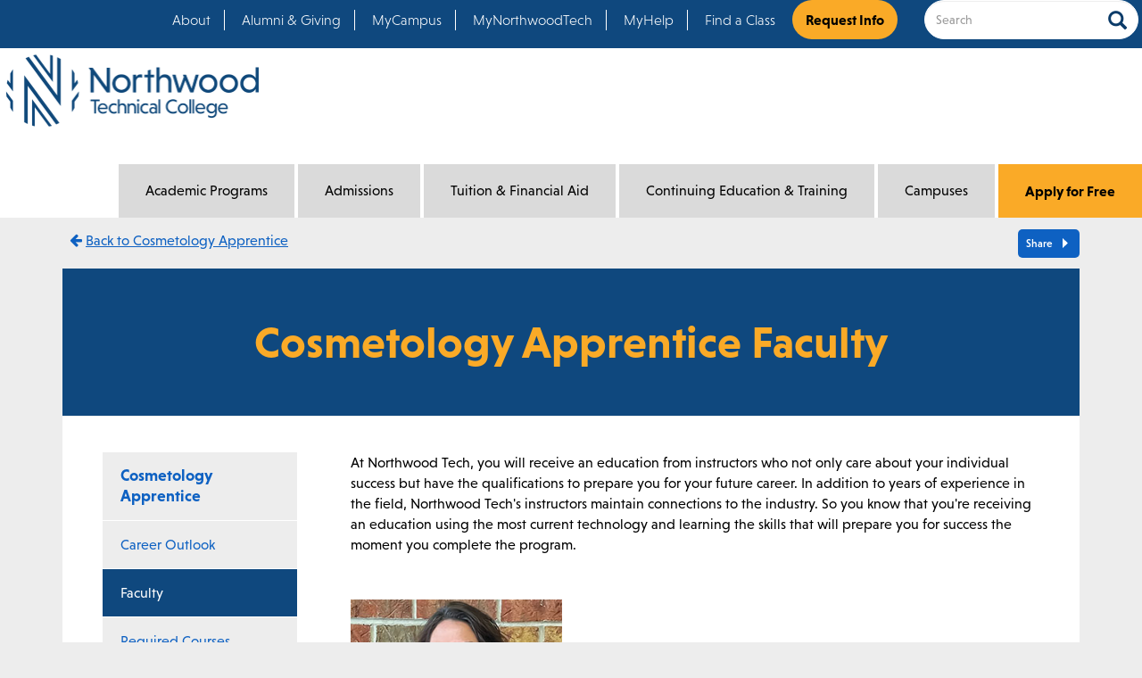

--- FILE ---
content_type: text/html; charset=UTF-8
request_url: https://www.northwoodtech.edu/academic-programs/degree-programs-and-certificates/cosmetology-apprentice/faculty
body_size: 33865
content:
<!DOCTYPE html>
<html  lang="en" dir="ltr" prefix="content: http://purl.org/rss/1.0/modules/content/  dc: http://purl.org/dc/terms/  foaf: http://xmlns.com/foaf/0.1/  og: http://ogp.me/ns#  rdfs: http://www.w3.org/2000/01/rdf-schema#  schema: http://schema.org/  sioc: http://rdfs.org/sioc/ns#  sioct: http://rdfs.org/sioc/types#  skos: http://www.w3.org/2004/02/skos/core#  xsd: http://www.w3.org/2001/XMLSchema# ">
  <head>
    <!-- Google Tag Manager -->
    <script>(function(w,d,s,l,i){w[l]=w[l]||[];w[l].push(
    {'gtm.start': new Date().getTime(),event:'gtm.js'}
    );var f=d.getElementsByTagName(s)[0],
    j=d.createElement(s),dl=l!='dataLayer'?'&l='+l:'';j.async=true;j.src=
    'https://www.googletagmanager.com/gtm.js?id='+i+dl;f.parentNode.insertBefore(j,f);
    })(window,document,'script','dataLayer','GTM-NK2HFJ9');</script>
    <!-- End Google Tag Manager -->
    <meta charset="utf-8" />
<link rel="canonical" href="https://www.northwoodtech.edu/academic-programs/degree-programs-and-certificates/cosmetology-apprentice/faculty" />
<meta name="Generator" content="Drupal 10 (https://www.drupal.org)" />
<meta name="MobileOptimized" content="width" />
<meta name="HandheldFriendly" content="true" />
<meta name="viewport" content="width=device-width, initial-scale=1.0" />
<link rel="icon" href="/themes/witc/favicon.ico" type="image/vnd.microsoft.icon" />
<script>window.a2a_config=window.a2a_config||{};a2a_config.callbacks=[];a2a_config.overlays=[];a2a_config.templates={};</script>
<style type="text/css" media="all">.builder #builder-element-599352208e269-007-007-007-007-007-007-007{ background-repeat: no-repeat;  } .builder #builder-element-59a83abad6654-007-007-007-007-007-007{ background-repeat: no-repeat;  } .builder #builder-element-59a83ad9db212-007-007-007-007-007-007{ background-repeat: no-repeat;  } .builder #builder-element-59a83adadfbbc-007-007-007-007-007-007{ background-repeat: no-repeat;  } .builder #builder-element-59a83ade38cfa-007-007-007-007-007-007{ background-repeat: no-repeat;  } .builder #builder-element-623330440777b-007-007-007{ background-repeat: no-repeat;  }</style>

    <title>Cosmetology Apprentice Faculty | Northwood Technical College</title>
    <link rel="stylesheet" media="all" href="/sites/default/files/css/css_QZJXzurFdhNgXbZyDzl71u-l9R421YfvlFS5A6qpKU0.css?delta=0&amp;language=en&amp;theme=witc&amp;include=eJxljEEOwjAMBD9k6idFDnGiCCeubJfQ34NQJQ5cdmfnsFRKKM0T6YKtms6AzBFsiV-7OpdUu3ymY-PJRgJZNTyMdqxGg5faA_LRpbDh1eCnBw_M5AzPzsvxm9vQcgjD4lzVRvpd_RlYPe7YRDPJzeOUPtsbaSZGRg" />
<link rel="stylesheet" media="all" href="https://maxcdn.bootstrapcdn.com/font-awesome/4.7.0/css/font-awesome.min.css" />
<link rel="stylesheet" media="all" href="/sites/default/files/css/css_oqu0DvDcijdWYSqSSeAA5b9ld4uoKOES--esHMejPR8.css?delta=2&amp;language=en&amp;theme=witc&amp;include=eJxljEEOwjAMBD9k6idFDnGiCCeubJfQ34NQJQ5cdmfnsFRKKM0T6YKtms6AzBFsiV-7OpdUu3ymY-PJRgJZNTyMdqxGg5faA_LRpbDh1eCnBw_M5AzPzsvxm9vQcgjD4lzVRvpd_RlYPe7YRDPJzeOUPtsbaSZGRg" />

    
    <link rel="stylesheet" href="https://use.typekit.net/tfe6giu.css">
    <meta name="facebook-domain-verification" content="bn5fxa7xkp178huyx9ap2pr6ac2733" />
  </head>
  <body class="path-node page-node-type-page has-glyphicons">
    <!-- Google Tag Manager (noscript) -->
    <noscript><iframe src="https://www.googletagmanager.com/ns.html?id=GTM-NK2HFJ9"
    height="0" width="0" style="display:none;visibility:hidden"></iframe></noscript>
    <!-- End Google Tag Manager (noscript) -->
    
      <div class="dialog-off-canvas-main-canvas" data-off-canvas-main-canvas>
              <header  class="container-fluid" id="navbar" role="banner">
      <div class="topSecondaryNav">
                  <div class="row navbar-secondary">
            <div class="col-sm-12">
                <div class="region region-secondary-navigation">
    <section class="views-exposed-form bef-exposed-form block block-views block-views-exposed-filter-blocksearch-view-search-view-page clearfix" data-drupal-selector="views-exposed-form-search-view-search-view-page" id="block-exposedformsearch-viewsearch-view-page">
  
    

      <form action="/search" method="get" id="views-exposed-form-search-view-search-view-page" accept-charset="UTF-8">
  <div class="form--inline form-inline clearfix">
  <input data-drupal-selector="edit-type" type="hidden" name="type" value="All" /><div class="form-item js-form-item form-type-textfield js-form-type-textfield form-item-search-api-fulltext js-form-item-search-api-fulltext form-group">
      <label for="edit-search-api-fulltext" class="control-label"><span>Search</span></label>
  
  
  <input data-drupal-selector="edit-search-api-fulltext" class="form-text form-control" type="text" id="edit-search-api-fulltext" name="search_api_fulltext" value="" size="30" maxlength="128" />

  
  
  </div>
<div data-drupal-selector="edit-actions" class="form-actions form-group js-form-wrapper form-wrapper" id="edit-actions"><button data-drupal-selector="edit-submit-search-view" class="button js-form-submit form-submit btn-primary btn icon-before" type="submit" id="edit-submit-search-view" value="Search"><span class="icon glyphicon glyphicon-search" aria-hidden="true"></span><span class="buttonLabelText">Search</span></button></div>

</div>

</form>

  </section>

<nav role="navigation" aria-labelledby="block-topmenu-menu" id="block-topmenu">
            
  <h2 class="visually-hidden" id="block-topmenu-menu">Top Menu</h2>
  

        
      <ul class="menu menu--top-menu nav">
                      <li class="first">
                                        <a href="/about" target="_self" data-drupal-link-system-path="node/891">About</a>
              </li>
                      <li>
                                        <a href="/alumni-and-giving" data-drupal-link-system-path="node/896">Alumni &amp; Giving</a>
              </li>
                      <li>
                                        <a href="https://myapplications.microsoft.com/" target="_self">MyCampus</a>
              </li>
                      <li>
                                        <a href="https://myportal.mywilm.com/psc/NORTHWOODTECH/EMPLOYEE/EMPL/c/NUI_FRAMEWORK.PT_LANDINGPAGE.GBL" target="_blank">MyNorthwoodTech</a>
              </li>
                      <li>
                                        <a href="https://myhelp.northwoodtech.edu/home/" target="_blank">MyHelp</a>
              </li>
                      <li>
                                        <a href="https://courses.northwoodtech.edu" target="_blank">Find a Class</a>
              </li>
                      <li class="last">
                                        <a href="https://northwoodtech.my.salesforce-sites.com/form?formid=217723" target="_blank">Request Info</a>
              </li>
        </ul>
  

  </nav>

  </div>

            </div>
          </div>
              </div>
      <div class="desktopNav">
        <div class="row navbar-primary">
          <div class="navbar-header col-md-3">
            <a class="logo navbar-btn pull-left" href="/" title="Home" rel="home">
              <img alt="Northwood logo" src="/themes/witc/images/northwood_Logo-lg.png"/>
            </a>
              <div class="region region-site-branding">
    <section id="block-mobileapplybutton" class="block block-block-content block-block-contentce6694cd-f242-48c0-a028-a0cba767c2e0 clearfix">
  
    

      
            <div class="field field--name-body field--type-text-with-summary field--label-hidden field--item"><p><a href="https://northwoodtech.my.site.com/ ">Apply for Free</a></p></div>
      
  </section>


  </div>

          </div>
          <div class="navbar-collapse collapse col-md-9" >
            <div class="mainNav">
                                            <div>
                    <div class="region region-navigation">
    <nav  id="block-mainnavigation-2" class="block block-eimegamenu block-eimegamenumain clearfix">
  
    

      
<ul id="eimegamenu-main" class="menu ei-menu ei-main ei-default ei-style-default navbar-nav menu--main nav">
  
<li id="main-menu-link-contente1e2509a-5682-4453-b3bd-b1534db1f94f"
	         class="active-trail ei-depth-1 ei-multicolumn-column menuparent"><a href="/academic-programs" class="ei-depth-1 menuparent">Academic Programs</a><div class="ei-megawrapper"><div class="container"><div class="ei-menu-columns-wrapper"><div class="ei-megacolumn-1"><ul><li id="main-menu-link-content4c19ba7e-3c09-433e-9e89-304661ed0fca"
	         class="ei-depth-2 menuparent"><a href="/academic-programs/find-your-program" target="_self" class="ei-depth-2 menuparent">Find Your Program</a><ul><li id="main-menu-link-content67ec5079-720a-4c63-ab19-c747d5ff65e1"
	         class="ei-depth-3 ei-no-children"><a href="/academic-programs/find-your-program/explore-career-options" class="ei-depth-3">Explore Career Options</a></li><li id="main-menu-link-content2584f1cd-9aa3-45ff-ad9c-bf9542249ac7"
	         class="ei-depth-3 ei-no-children"><a href="/academic-programs/find-your-program/flexible-learning-options" target="_self" class="ei-depth-3">Flexible Learning Options</a></li><li id="main-menu-link-content287e50fc-c763-413b-9419-f1fb62f2ec80"
	         class="ei-depth-3 ei-no-children"><a href="/academic-programs/find-your-program/apprenticeships" target="_self" class="ei-depth-3">Apprenticeships</a></li><li id="main-menu-link-contentd8000c8d-5782-4cf9-b830-5aa8d3d091d9"
	         class="ei-depth-3 ei-no-children"><a href="/academic-programs/find-your-program/digital-badging" class="ei-depth-3">Digital Badging</a></li></ul></li></ul></div><div class="ei-megacolumn-2"><ul><li id="main-menu-link-content2622d6e9-9472-4007-91c2-b9d793994bf5"
	         class="active-trail ei-depth-2 menuparent"><a href="/academic-programs/degree-programs-and-certificates" target="_self" class="ei-depth-2 menuparent">Degree Programs and Certificates</a><ul><li id="main-menu-link-contentfe8a081f-6a5c-4667-88ae-bc6933c81063"
	         class="ei-depth-3 ei-no-children"><a href="/academic-programs/degree-programs-and-certificates" target="_self" class="ei-depth-3"> View All Degrees and Certificates</a></li></ul></li><li id="main-menu-link-contentbc629511-7f99-4345-abdd-1fe67130199e"
	         class="ei-depth-2 menuparent"><a href="/academic-programs/degree-programs-and-certificates/general-education" target="_self" class="ei-depth-2 menuparent">General Education</a><ul><li id="main-menu-link-contentdfd5e32e-31e2-4581-b010-d6fa8171552c"
	         class="ei-depth-3 ei-no-children"><a href="/academic-programs/degree-programs-and-certificates/general-education/courses" class="ei-depth-3" title="General Studies Courses">Courses</a></li></ul></li></ul></div><div class="ei-megacolumn-3"><ul><li id="main-menu-link-contentdea2ec5f-7c21-4f2b-a17c-b6006e8878e7"
	         class="ei-depth-2 menuparent"><a href="/academic-programs/academic-support-services" target="_self" class="ei-depth-2 menuparent">Academic Support Services</a><ul><li id="main-menu-link-content6a300a89-2938-4929-b2f8-5527da71df7e"
	         class="ei-depth-3 ei-no-children"><a href="https://itlc.northwoodtech.edu/iTLC" target="_blank" class="ei-depth-3 ei-external">Innovative Teaching &amp; Learning Center (iTLC)</a></li><li id="main-menu-link-contentda8a16bb-0a07-4b38-a48d-0d533e080124"
	         class="ei-depth-3 ei-no-children"><a href="/academic-programs/academic-support-services/ged-and-hsed" target="_self" class="ei-depth-3">GED &amp; HSED</a></li><li id="main-menu-link-content8f35082a-054f-4de5-a3bf-9c28c08e60f9"
	         class="ei-depth-3 ei-no-children"><a href="https://itlc.northwoodtech.edu/ell" class="ei-depth-3 ei-external">English Language Learners (ELL)</a></li></ul></li></ul></div><div class="ei-megacolumn-4"><ul><li id="main-menu-link-content5f34501a-c8b2-4ec6-885b-eb751c84a2cb"
	         class="ei-depth-2 menuparent"><a href="/academic-programs/career-services" target="_self" class="ei-depth-2 menuparent">Career Services</a><ul><li id="main-menu-link-content9bcfad3d-bafe-4430-b62a-17aa29ceeadd"
	         class="ei-depth-3 ei-no-children"><a href="/academic-programs/career-services/job-opportunities" class="ei-depth-3">Job Opportunities</a></li><li id="main-menu-link-content126b8a95-9a09-43cc-8435-dee7b72bae2b"
	         class="ei-depth-3 ei-no-children"><a href="/academic-programs/career-services/transfer-options" class="ei-depth-3">Transfer Center</a></li></ul></li><li id="main-menu-link-content02ec5b53-fddf-416c-a35e-d0730bd8fac0"
	         class="ei-depth-2 menuparent"><a href="/academic-programs/academic-calendar" target="_self" class="ei-depth-2 menuparent">Academic Calendar</a><ul><li id="main-menu-link-contenta91825fa-e25c-497c-a4c3-f1b0a92d25e1"
	         class="ei-depth-3 ei-no-children"><a href="/academic-programs/academic-calendar" target="_self" class="ei-depth-3">View All Academic Events</a></li></ul></li></ul></div></div></div></div></li><li id="main-menu-link-content7d5825ea-83ca-4134-a1a4-69aceed16f9f"
	         class="ei-depth-1 ei-multicolumn-column menuparent"><a href="/admissions" class="ei-depth-1 menuparent">Admissions</a><div class="ei-megawrapper"><div class="container"><div class="ei-menu-columns-wrapper"><div class="ei-megacolumn-1"><ul><li id="main-menu-link-content127f2341-15b4-46d8-9593-97a0fc06d75c"
	         class="ei-depth-2 menuparent"><a href="/admissions/preparing-for-college" target="_self" class="ei-depth-2 menuparent">Preparing for College</a><ul><li id="main-menu-link-content43993e2f-fa9f-467d-b434-b973d614dc0c"
	         class="ei-depth-3 ei-no-children"><a href="/admissions/preparing-for-college/credit-for-prior-learning" target="_self" class="ei-depth-3">Credit for Prior Learning</a></li><li id="main-menu-link-contenta95b60e5-b6b4-4e68-b076-0d9ff420ba54"
	         class="ei-depth-3 ei-no-children"><a href="/admissions/preparing-for-college/credit-for-prior-learning/transfer-credit-from-other-colleges" target="_self" class="ei-depth-3">Transfer Credit from Other Colleges</a></li><li id="main-menu-link-contentc88bf7bb-5148-46df-9781-e2c080d4f8b6"
	         class="ei-depth-3 ei-no-children"><a href="/admissions/preparing-for-college/credit-for-prior-learning/start-college-in-high-school" target="_self" class="ei-depth-3">Start College in High School</a></li><li id="main-menu-link-content91ba91e8-54a0-4f18-a6aa-bc72558febc9"
	         class="ei-depth-3 ei-no-children"><a href="/admissions/preparing-for-college/information-for-parents" class="ei-depth-3">Information for Parents</a></li><li id="main-menu-link-contented4411b1-eb32-4d84-a9c0-38f373c41405"
	         class="ei-depth-3 ei-no-children"><a href="/admissions/preparing-for-college/information-for-high-school-staff" target="_self" class="ei-depth-3">Information for High School Staff</a></li></ul></li></ul></div><div class="ei-megacolumn-2"><ul><li id="main-menu-link-contenta85b3f9c-45f9-4021-ab04-ac2b677c90a3"
	         class="ei-depth-2 menuparent"><a href="/admissions/how-to-apply" target="_self" class="ei-depth-2 menuparent">How to Apply</a><ul><li id="main-menu-link-content495d8f5f-e243-4052-8016-0a69079f0acd"
	         class="ei-depth-3 ei-no-children"><a href="/admissions/how-to-apply/international-students" class="ei-depth-3">International Students</a></li><li id="main-menu-link-content81bb6150-a825-4242-b69e-f6770390dbec"
	         class="ei-depth-3 ei-no-children"><a href="/admissions/how-to-apply/orientation" class="ei-depth-3">New Student Orientation</a></li><li id="main-menu-link-content77ecf190-3338-44fa-a138-d3b0f874c1c2"
	         class="ei-depth-3 ei-no-children"><a href="/admissions/how-to-apply/veteran-students" class="ei-depth-3">Veteran Students</a></li><li id="main-menu-link-content1e9b8514-22d4-4113-9323-8fedda7d84b8"
	         class="ei-depth-3 ei-no-children"><a href="/admissions/how-to-apply/accuplacer-assessment" class="ei-depth-3">ACCUPLACER Assessment</a></li></ul></li></ul></div><div class="ei-megacolumn-3"><ul><li id="main-menu-link-contentc6c8d0d8-e712-49cb-8a6b-99dcab7571f7"
	         class="ei-depth-2 menuparent"><a href="/admissions/visit-a-campus" target="_self" class="ei-depth-2 menuparent">Visit a Campus</a><ul><li id="main-menu-link-content51f9bad1-9f60-4ddb-9684-4ecc8451504b"
	         class="ei-depth-3 ei-no-children"><a href="/admissions/visit-a-campus/campus-events-calendar" class="ei-depth-3">Campus Events Calendar</a></li></ul></li></ul></div><div class="ei-megacolumn-4"><ul><li id="main-menu-link-content532bc4b8-d19e-48b9-8bed-b7d359edfc87"
	         class="ei-depth-2 menuparent"><a href="https://northwoodtech.my.site.com/" target="_self" class="ei-depth-2 ei-external menuparent">Apply Online - APPLY FOR FREE</a><ul><li id="main-menu-link-contente48cd727-3293-4ba4-8acc-ae76455f5254"
	         class="ei-depth-3 ei-no-children"><a href="https://northwoodtech.my.site.com/" target="_self" class="ei-depth-3 ei-external">Apply Now</a></li></ul></li></ul></div></div></div></div></li><li id="main-menu-link-contentcb0968dc-c433-4788-8ec5-c11d3fb22c14"
	         class="ei-depth-1 ei-multicolumn-column menuparent"><a href="/tuition-and-financial-aid" class="ei-depth-1 menuparent">Tuition &amp; Financial Aid</a><div class="ei-megawrapper"><div class="container"><div class="ei-menu-columns-wrapper"><div class="ei-megacolumn-1"><ul><li id="main-menu-link-content12a5ef70-fd84-49a9-a92b-bbd7ca781ca7"
	         class="ei-depth-2 menuparent"><a href="/tuition-and-financial-aid/tuition-and-fees" target="_self" class="ei-depth-2 menuparent">Tuition and Fees</a><ul><li id="main-menu-link-contentcd2e50f0-ad7f-410f-9ee0-dcab65af81b3"
	         class="ei-depth-3 ei-no-children"><a href="/tuition-and-financial-aid/tuition-and-fees" target="_self" class="ei-depth-3">View all Tuition &amp; Fees</a></li></ul></li></ul></div><div class="ei-megacolumn-2"><ul><li id="main-menu-link-content1ab1539b-53ee-4f84-b33a-7da8e4e8ff5f"
	         class="ei-depth-2 menuparent"><a href="/tuition-and-financial-aid/financial-aid" target="_self" class="ei-depth-2 menuparent">Financial Aid</a><ul><li id="main-menu-link-contentb262cfb6-58ae-4bc5-84aa-cc1ea37ae5e2"
	         class="ei-depth-3 ei-no-children"><a href="/tuition-and-financial-aid/financial-aid/cost-of-attendance" class="ei-depth-3">Cost of Attendance</a></li><li id="main-menu-link-content12aa65dd-80b4-4fe6-8d8a-9ea45251d3fb"
	         class="ei-depth-3 ei-no-children"><a href="/tuition-and-financial-aid/financial-aid/grants" class="ei-depth-3">Grants</a></li><li id="main-menu-link-content3fac6afe-49da-46aa-b32e-1d2d84c2fb88"
	         class="ei-depth-3 ei-no-children"><a href="/tuition-and-financial-aid/financial-aid/loans" class="ei-depth-3">Loans</a></li><li id="main-menu-link-content3f3831b4-ebff-4d91-b1d6-9393ef897736"
	         class="ei-depth-3 ei-no-children"><a href="/tuition-and-financial-aid/financial-aid/federal-work-study" class="ei-depth-3">Federal Work-Study</a></li><li id="main-menu-link-content30a54aad-1bd1-4c68-90ad-45550b8cdc6e"
	         class="ei-depth-3 ei-no-children"><a href="/tuition-and-financial-aid/financial-aid/military-and-veterans-benefits" class="ei-depth-3">Military &amp; Veteran&#039;s Benefits</a></li><li id="main-menu-link-content1b2b7355-2e15-4225-8e6d-eec5951efe87"
	         class="ei-depth-3 ei-no-children"><a href="/tuition-and-financial-aid/financial-aid/cares-emergency-grants" class="ei-depth-3">CARES Emergency Grants</a></li><li id="main-menu-link-content63aa21ee-b662-49d9-90d6-a220e339edb1"
	         class="ei-depth-3 ei-no-children"><a href="/currentstudents/finance/fa-electronic-forms" class="ei-depth-3">Financial Aid Electronic Forms</a></li></ul></li></ul></div><div class="ei-megacolumn-3"><ul><li id="main-menu-link-content7551a859-b97a-4a7e-9714-e996b774c3a0"
	         class="ei-depth-2 menuparent"><a href="/tuition-and-financial-aid/financial-aid/scholarships" target="_self" class="ei-depth-2 menuparent">Scholarships &amp; Financial Support</a><ul><li id="main-menu-link-contentb0343cef-cb0f-43ab-b3d6-922183995cac"
	         class="ei-depth-3 ei-no-children"><a href="/tuition-and-financial-aid/financial-aid/scholarships" class="ei-depth-3">View Northwood Tech Scholarships </a></li><li id="main-menu-link-content4069bdef-87a0-45af-aa5f-fc14ffa773bb"
	         class="ei-depth-3 ei-no-children"><a href="https://northwoodtech.academicworks.com/opportunities/external" class="ei-depth-3 ei-external">View External Scholarships </a></li><li id="main-menu-link-content3a9ebf88-2b7d-437e-b4dc-f12f7e17baeb"
	         class="ei-depth-3 menuparent"><a href="/tuition-and-financial-aid/financial-aid/scholarships/other-financial-assistance" class="ei-depth-3 menuparent">Other Financial Assistance</a><ul><li id="main-menu-link-content30be92de-578d-4fd6-82aa-4ffed3d381ae"
	         class="ei-depth-4 ei-no-children"><a href="/tuition-and-financial-aid/financial-aid/scholarships/other-financial-assistance/Northwest-WI-Workforce-Assistance" class="ei-depth-4">Northwest WI Workforce Assistance</a></li><li id="main-menu-link-content12e04e22-5012-4f6a-8101-ae87b9c26117"
	         class="ei-depth-4 ei-no-children"><a href="/tuition-and-financial-aid/financial-aid/scholarships/other-financial-assistance/GEAR" class="ei-depth-4">The GEAR Program</a></li></ul></li><li id="main-menu-link-content63fa9726-c88d-4320-98d9-2ce6fbd51c20"
	         class="ei-depth-3 ei-no-children"><a href="/tuition-and-financial-aid/financial-aid/scholarships/promise" class="ei-depth-3">Promise Scholarship</a></li><li id="main-menu-link-contenta27f6474-4bb3-4709-a34a-6253f57c1ef1"
	         class="ei-depth-3 ei-no-children"><a href="/tuition-and-financial-aid/financial-aid/scholarships/frandsen-family-foundation-scholarship" target="_self" class="ei-depth-3">Frandsen Family Foundation Scholarship</a></li></ul></li></ul></div><div class="ei-megacolumn-4"><ul><li id="main-menu-link-contentb64741dc-6c29-4c71-9f90-99cf06414586"
	         class="ei-depth-2 menuparent"><a href="/tuition-and-financial-aid/payment-options-and-due-dates" target="_self" class="ei-depth-2 menuparent">Payment Options &amp; Due Dates</a><ul><li id="main-menu-link-contentea40b541-46a1-4d87-ab88-8ab54c2a9c6a"
	         class="ei-depth-3 ei-no-children"><a href="/tuition-and-financial-aid/payment-options-and-due-dates/payment-plans" class="ei-depth-3">Payment Plans</a></li></ul></li></ul></div></div></div></div></li><li id="main-menu-link-contentfd1c7cd6-9f60-43f5-a18a-64ca3f312030"
	         class="ei-depth-1 ei-multicolumn-column menuparent"><a href="/continuing-education-and-training" class="ei-depth-1 menuparent">Continuing Education &amp; Training</a><div class="ei-megawrapper"><div class="container"><div class="ei-menu-columns-wrapper"><div class="ei-megacolumn-1"><ul><li id="main-menu-link-content5cebafee-6da1-43cc-85b8-7abf28fbe9e6"
	         class="ei-depth-2 menuparent"><a href="/continuing-education-and-training/professional-development" target="_self" class="ei-depth-2 menuparent">Professional Development</a><ul><li id="main-menu-link-content7f9cf2e1-648a-4bf5-985e-ada59d502da2"
	         class="ei-depth-3 ei-no-children"><a href="/continuing-education-and-training/professional-development/advanced-manufacturing" class="ei-depth-3">Advanced Manufacturing Industry Training</a></li><li id="main-menu-link-contentb5c027cc-ca13-4eeb-93ae-0eac0b5a02ba"
	         class="ei-depth-3 ei-no-children"><a href="/continuing-education-and-training/professional-development/broadband-academy" class="ei-depth-3">Broadband Academy</a></li><li id="main-menu-link-content3d8ce0a6-3d64-424f-bb87-887c564ef68b"
	         class="ei-depth-3 ei-no-children"><a href="/continuing-education-and-training/professional-development/computers-and-technology" class="ei-depth-3">Computers &amp; Technology</a></li><li id="main-menu-link-content15ef020b-03f4-49d2-91d4-a8fbc9ea36cc"
	         class="ei-depth-3 ei-no-children"><a href="/continuing-education-and-training/professional-development/health-care-professionals" class="ei-depth-3">Health Care Professionals</a></li><li id="main-menu-link-content9a9515bc-d3a4-4870-9994-9172a96ffaf6"
	         class="ei-depth-3 ei-no-children"><a href="/continuing-education-and-training/professional-development/leadership-supervision" class="ei-depth-3">Leadership/Supervision</a></li><li id="main-menu-link-contenta551d98a-795e-4e5c-bdd6-f33dafe8e3ae"
	         class="ei-depth-3 ei-no-children"><a href="/continuing-education-and-training/professional-development/manufacturing-and-trades" class="ei-depth-3">Manufacturing &amp; Trades</a></li><li id="main-menu-link-content43ea882b-f2d8-44c3-b5f1-908586cda0d8"
	         class="ei-depth-3 ei-no-children"><a href="/continuing-education-and-training/professional-development/meat-processing-training" class="ei-depth-3">Meat Processing Training</a></li><li id="main-menu-link-contentec00b1a1-4056-444c-9c3e-169435c049a9"
	         class="ei-depth-3 ei-no-children"><a href="/continuing-education-and-training/professional-development/online-classes" class="ei-depth-3">Online Classes</a></li><li id="main-menu-link-content0daab21f-5138-4253-b04d-ccdd4d9e0345"
	         class="ei-depth-3 ei-no-children"><a href="/continuing-education-and-training/professional-development/real-estate" class="ei-depth-3">Real Estate</a></li><li id="main-menu-link-contentf7d3ed39-a0cb-4414-b8fe-95cfa8cd4789"
	         class="ei-depth-3 ei-no-children"><a href="/continuing-education-and-training/professional-development/overhead-underground-utility-installer-technician-apprenticeship" class="ei-depth-3">TIRAP</a></li><li id="main-menu-link-contentf271c575-d23e-435d-971f-d1e819f903a1"
	         class="ei-depth-3 ei-no-children"><a href="/continuing-education-and-training/professional-development/workplace-safety" class="ei-depth-3">Workplace Safety</a></li></ul></li></ul></div><div class="ei-megacolumn-2"><ul><li id="main-menu-link-contentcd7461a6-6e41-414f-83a1-aefe2e77ea73"
	         class="ei-depth-2 menuparent"><a href="/continuing-education-and-training/registration-and-general-information" target="_self" class="ei-depth-2 menuparent">Registration and General Information</a><ul><li id="main-menu-link-content61abb8e9-4fa7-4673-a7aa-1110e35305a6"
	         class="ei-depth-3 ei-no-children"><a href="/continuing-education-and-training/registration-and-general-information" target="_self" class="ei-depth-3">View Registration &amp; General Information</a></li></ul></li><li id="main-menu-link-content159eeb07-cf9d-4c90-97b0-9980d0f38f06"
	         class="ei-depth-2 menuparent"><a href="/continuing-education-and-training/public-safety-and-emergency-services" target="_self" class="ei-depth-2 menuparent">Public Safety &amp; Emergency Services</a><ul><li id="main-menu-link-content3e850f26-ed34-47b9-812a-ea5feda6cecb"
	         class="ei-depth-3 ei-no-children"><a href="/continuing-education-and-training/public-safety-and-emergency-services/emergency-medical-services" class="ei-depth-3">Emergency Medical Services</a></li><li id="main-menu-link-contentc1174350-72d9-479c-b384-a9c1ef2eeede"
	         class="ei-depth-3 ei-no-children"><a href="/continuing-education-and-training/public-safety-and-emergency-services/fire-services" class="ei-depth-3">Fire Services</a></li><li id="main-menu-link-content4cdfa467-856f-4404-bc12-a2a57f0807fe"
	         class="ei-depth-3 menuparent"><a href="/continuing-education-and-training/public-safety-and-emergency-services/law-enforcement" class="ei-depth-3 menuparent">Law Enforcement</a><ul><li id="main-menu-link-content7d5515c2-363b-4a3d-a4b7-07d3b1c632f4"
	         class="ei-depth-4 ei-no-children"><a href="/continuing-education-and-training/public-safety-and-emergency-services/law-enforcement/events" class="ei-depth-4">Law Enforcement Events</a></li></ul></li></ul></li></ul></div><div class="ei-megacolumn-3"><ul><li id="main-menu-link-contentbe2e290f-ac35-4d17-8ea3-8641b67daead"
	         class="ei-depth-2 menuparent"><a href="/continuing-education-and-training/driver-training" target="_self" class="ei-depth-2 menuparent">Driver Training</a><ul><li id="main-menu-link-contente5d3283d-1ca0-4b1c-a43a-e5743d559072"
	         class="ei-depth-3 ei-no-children"><a href="/continuing-education-and-training/driver-training/cdl-class-b" class="ei-depth-3">CDL Class B</a></li><li id="main-menu-link-contentc49e5344-2da2-404e-b32c-f3475d26a74c"
	         class="ei-depth-3 ei-no-children"><a href="/continuing-education-and-training/driver-training/drivers-ed" class="ei-depth-3">Driver&#039;s Education</a></li><li id="main-menu-link-content99ec5d86-94a5-4516-87af-af32b907ee0b"
	         class="ei-depth-3 ei-no-children"><a href="/continuing-education-and-training/driver-training/motorcycle-safety" class="ei-depth-3">Motorcycle Safety</a></li><li id="main-menu-link-content73492e71-021b-48d1-8d8c-390700a42e6f"
	         class="ei-depth-3 ei-no-children"><a href="/continuing-education-and-training/driver-training/traffic-safety" class="ei-depth-3">Traffic Safety</a></li></ul></li><li id="main-menu-link-contentb98db428-e3f1-4296-b61c-42f5f7a9baa2"
	         class="ei-depth-2 menuparent"><a href="/continuing-education-and-training/life-and-leisure-classes" target="_self" class="ei-depth-2 menuparent">Life &amp; Leisure Classes</a><ul><li id="main-menu-link-content9ae0b04e-73fb-4db7-ba2b-447d31fbbfc9"
	         class="ei-depth-3 ei-no-children"><a href="/continuing-education-and-training/life-and-leisure-classes" target="_self" class="ei-depth-3">View All Life &amp; Leisure Classes</a></li></ul></li></ul></div><div class="ei-megacolumn-4"><ul><li id="main-menu-link-contentc4d3e769-5c30-46cf-9da6-1afc333f18b6"
	         class="ei-depth-2 menuparent"><a href="/continuing-education-and-training/conferences-and-events" target="_self" class="ei-depth-2 menuparent">Conferences &amp; Events</a><ul><li id="main-menu-link-content7219ea1d-6c58-4a46-be2f-67b14533cd3b"
	         class="ei-depth-3 ei-no-children"><a href="/continuing-education-and-training/conferences-and-events" target="_self" class="ei-depth-3">View All Conferences &amp; Events</a></li></ul></li><li id="main-menu-link-contentab0e4dc0-6dcf-4662-90bc-a3f449b4467a"
	         class="ei-depth-2 menuparent"><a href="/continuing-education-and-training/customized-training-and-business-consulting" target="_self" class="ei-depth-2 menuparent">Customized Training and Business Consulting</a><ul><li id="main-menu-link-content615de214-af69-4cd1-80d8-e7bdee9d7658"
	         class="ei-depth-3 ei-no-children"><a href="/continuing-education-and-training/customized-training-and-business-consulting/digital-badging-for-employers" class="ei-depth-3">Digital Badging for Employers</a></li><li id="main-menu-link-content6542703d-419c-4c0d-972d-c11dba393078"
	         class="ei-depth-3 ei-no-children"><a href="/continuing-education-and-training/landing-page" class="ei-depth-3">Workforce and Community Development</a></li><li id="main-menu-link-contente5922e4e-1029-4ec2-aedd-f31bbea4b465"
	         class="ei-depth-3 ei-no-children"><a href="/continuing-education-and-training/customized-training-and-business-consulting/resources" class="ei-depth-3">Business Resources</a></li><li id="main-menu-link-content541865c1-e870-4289-b350-d6de5d411322"
	         class="ei-depth-3 ei-no-children"><a href="/continuing-education-and-training/customized-training-and-business-consulting/business-training" class="ei-depth-3">Business Training</a></li><li id="main-menu-link-contentd2981d56-ac6d-43a4-9ae5-be12664758ce"
	         class="ei-depth-3 ei-no-children"><a href="/continuing-education-and-training/professional-development/construction-training" class="ei-depth-3">Construction Training</a></li><li id="main-menu-link-content7414522c-8ea4-4bbb-b5c8-0a15a035f577"
	         class="ei-depth-3 ei-no-children"><a href="/continuing-education-and-training/customized-training-and-business-consulting/ems-fire-and-law-training" class="ei-depth-3">EMS, Fire &amp; Law Training</a></li><li id="main-menu-link-content7657b84b-4032-43b0-9060-5ed2cf542a5c"
	         class="ei-depth-3 ei-no-children"><a href="/continuing-education-and-training/customized-training-and-business-consulting/manufacturing-training" class="ei-depth-3">Manufacturing Training</a></li><li id="main-menu-link-contentefcdc6b3-7e26-4fdf-8598-7a8e968b7862"
	         class="ei-depth-3 ei-no-children"><a href="/continuing-education-and-training/customized-training-and-business-consulting/medication-assistant" class="ei-depth-3">Medication Assistant</a></li><li id="main-menu-link-contentbc959b17-3b54-4e07-8ecc-aef551c7e32d"
	         class="ei-depth-3 ei-no-children"><a href="/continuing-education-and-training/customized-training-and-business-consulting/safety-training" class="ei-depth-3">Safety Training</a></li><li id="main-menu-link-content49791cf4-982f-4751-801e-de62588d478d"
	         class="ei-depth-3 ei-no-children"><a href="/continuing-education-and-training/driver-training/cdl-class-b" class="ei-depth-3">Truck Driving</a></li></ul></li></ul></div></div></div></div></li><li id="main-menu-link-content94006fff-9fe4-4187-bbbf-caa8dd57e4f7"
	         class="ei-depth-1 ei-multicolumn-column menuparent"><a href="/campuses" class="ei-depth-1 menuparent">Campuses</a><div class="ei-megawrapper"><div class="container"><div class="ei-menu-columns-wrapper"><div class="ei-megacolumn-1"><ul><li id="main-menu-link-contentadbb46df-8f0a-41a0-a255-ab53152e602e"
	         class="ei-depth-2 menuparent"><a href="/campuses/ashland-campus" target="_self" class="ei-depth-2 menuparent">Ashland Campus</a><ul><li id="main-menu-link-content01696df2-3acf-47cb-9027-bbecce9c0f61"
	         class="ei-depth-3 ei-no-children"><a href="/campuses/ashland-campus/campus-living" class="ei-depth-3" title="Ashland Campus Living">Campus Living</a></li><li id="main-menu-link-contentb2adbb35-4788-4126-ac4f-dcceab921db2"
	         class="ei-depth-3 ei-no-children"><a href="/campuses/ashland-campus/campus-services" title="Ashland Campus Services" class="ei-depth-3">Campus Services</a></li><li id="main-menu-link-contenta289456d-da8a-43dc-be4b-8a586fe18772"
	         class="ei-depth-3 ei-no-children"><a href="/campuses/ashland-campus/facilities" title="Ashland Facilities" class="ei-depth-3">Facilities</a></li><li id="main-menu-link-content7e0d7d46-bdc3-4ab5-b9a6-23ce50075d1c"
	         class="ei-depth-3 ei-no-children"><a href="/campuses/ashland-campus/student-services-contact-information" class="ei-depth-3">Student Services Contact Information</a></li></ul></li><li id="main-menu-link-content851bcf1c-59ae-43fa-a6b5-e2f90d61f2e3"
	         class="ei-depth-2 menuparent"><a href="/campuses/balsam-lake-outreach-center" target="_self" class="ei-depth-2 menuparent">Balsam Lake Outreach Center</a><ul><li id="main-menu-link-contentd7922cce-de3c-4b99-9eef-dded651c79e4"
	         class="ei-depth-3 ei-no-children"><a href="/campuses/balsam-lake-outreach-center/center-services" class="ei-depth-3">Center Services</a></li></ul></li><li id="main-menu-link-content416e14ce-fe2e-4c87-978f-632bd712d825"
	         class="ei-depth-2 ei-no-children"><a href="/reserve-a-room" class="ei-depth-2">Reserve a Room</a></li></ul></div><div class="ei-megacolumn-2"><ul><li id="main-menu-link-content7b6e57ca-822e-4626-9d47-4ac90681688b"
	         class="ei-depth-2 menuparent"><a href="/campuses/new-richmond-campus" target="_self" class="ei-depth-2 menuparent">New Richmond Campus</a><ul><li id="main-menu-link-content7bc7bc22-1725-4619-9be6-81eb79adba39"
	         class="ei-depth-3 ei-no-children"><a href="/campuses/new-richmond-campus/campus-living" class="ei-depth-3" title="New Richmond Campus Living">Campus Living</a></li><li id="main-menu-link-content6371525a-33fb-4e2b-ad82-1fc9e3f4bbe2"
	         class="ei-depth-3 ei-no-children"><a href="/campuses/new-richmond-campus/campus-services" title="New Richmond Campus Services" class="ei-depth-3">Campus Services</a></li><li id="main-menu-link-contente609bfe9-55ef-4412-bc54-9f240c4ad80d"
	         class="ei-depth-3 ei-no-children"><a href="/campuses/new-richmond-campus/facilities" class="ei-depth-3" title="New Richmond Facilities">Facilities</a></li><li id="main-menu-link-content3990ffa9-acff-4ce7-966a-b5a1cc8c77bb"
	         class="ei-depth-3 ei-no-children"><a href="/campuses/new-richmond-campus/student-services-contact-information" class="ei-depth-3">Student Services Contact Information</a></li></ul></li><li id="main-menu-link-contentfad37f77-8317-4904-8da3-d6d0bb779499"
	         class="ei-depth-2 menuparent"><a href="/campuses/hayward-outreach-center" target="_self" class="ei-depth-2 menuparent">Hayward Outreach Center</a><ul><li id="main-menu-link-content4c48e51a-7fb3-486d-9484-188d86289c15"
	         class="ei-depth-3 ei-no-children"><a href="/campuses/hayward-outreach-center/center-services" class="ei-depth-3" title="Hayward Services">Center Services</a></li></ul></li></ul></div><div class="ei-megacolumn-3"><ul><li id="main-menu-link-contentbcff66a4-0b19-4e01-bb4c-9cebd7951801"
	         class="ei-depth-2 menuparent"><a href="/campuses/rice-lake-campus" target="_self" class="ei-depth-2 menuparent">Rice Lake Campus</a><ul><li id="main-menu-link-contentb9ef391f-8a1e-43b3-a953-18784df42509"
	         class="ei-depth-3 ei-no-children"><a href="/campuses/rice-lake-campus/campus-living" class="ei-depth-3" title="Rice Lake Campus Living">Campus Living</a></li><li id="main-menu-link-content2713b1c1-24d0-42b4-9522-fe32b09aba93"
	         class="ei-depth-3 ei-no-children"><a href="/campuses/rice-lake-campus/campus-services" title="Rice Lake Campus Services" class="ei-depth-3">Campus Services</a></li><li id="main-menu-link-contentb52f0d63-5d9b-47da-9e60-3e45c6958ee5"
	         class="ei-depth-3 ei-no-children"><a href="/campuses/rice-lake-campus/facilities" class="ei-depth-3" title="Rice Lake Facilities">Facilities</a></li><li id="main-menu-link-content4ed702c7-7c98-47c6-9f22-f3edbfeb9757"
	         class="ei-depth-3 ei-no-children"><a href="/campuses/rice-lake-campus/student-services-contact-information" class="ei-depth-3">Student Services Contact Information</a></li></ul></li><li id="main-menu-link-contentf817b922-ba6d-47a4-9ade-2f51cc32f751"
	         class="ei-depth-2 menuparent"><a href="/campuses/ladysmith-workforce-accelerator" target="_self" class="ei-depth-2 menuparent">Ladysmith Workforce Accelerator</a><ul><li id="main-menu-link-contenta276549b-b6da-4ffc-9aea-73ddc8ad279b"
	         class="ei-depth-3 ei-no-children"><a href="/campuses/ladysmith-outreach-center/center-services" class="ei-depth-3" title="Ladysmith Services">Center Services</a></li></ul></li></ul></div><div class="ei-megacolumn-4"><ul><li id="main-menu-link-contentbe99223f-a934-4c6f-ad92-006634085b0a"
	         class="ei-depth-2 menuparent"><a href="/campuses/superior-campus" target="_self" class="ei-depth-2 menuparent">Superior Campus</a><ul><li id="main-menu-link-content0b8691ce-93d9-444d-8de3-0b94375239ce"
	         class="ei-depth-3 ei-no-children"><a href="/campuses/superior-campus/campus-living" class="ei-depth-3" title="Superior Campus Living">Campus Living</a></li><li id="main-menu-link-contentb1d5f16f-b7fc-4845-90ef-130ae5999598"
	         class="ei-depth-3 ei-no-children"><a href="/campuses/superior-campus/campus-services" title="Superior Campus Services" class="ei-depth-3">Campus Services</a></li><li id="main-menu-link-content013676b0-8418-4a70-9dc2-32137bf62b33"
	         class="ei-depth-3 ei-no-children"><a href="/campuses/superior-campus/facilities" class="ei-depth-3" title="Superior Facilities">Facilities</a></li><li id="main-menu-link-contentd66cf89e-93ea-40b0-924f-a9759a8080e0"
	         class="ei-depth-3 ei-no-children"><a href="/campuses/superior-campus/student-services-contact-information" class="ei-depth-3">Student Services Contact Information</a></li></ul></li><li id="main-menu-link-content8912fbd6-9ae8-40f7-a1f2-b9fcc57c709d"
	         class="ei-depth-2 menuparent"><a href="/campuses/health-education-center" target="_self" class="ei-depth-2 menuparent">Health Education Center</a><ul><li id="main-menu-link-contentaa104369-285f-4f5e-8371-d6aac81949e4"
	         class="ei-depth-3 ei-no-children"><a href="/campuses/health-education-center/virtual-tour" class="ei-depth-3">Virtual Tour</a></li><li id="main-menu-link-content6ff1d5ce-2adc-4837-bf72-8ee60e76ce7c"
	         class="ei-depth-3 ei-no-children"><a href="https://www.northwoodtech.edu/form/health-education-center-tour-request" class="ei-depth-3 ei-external">Request In-person Tour</a></li><li id="main-menu-link-contentddf314c8-da15-4be4-a1a6-163a7c3f0f1d"
	         class="ei-depth-3 ei-no-children"><a href="/campuses/health-education-center/standardized-patients" class="ei-depth-3">Standardized Patients</a></li></ul></li></ul></div></div></div></div></li><li id="main-menu-link-content4fe49efd-458c-4e2a-92e4-a37274a3cc2f"
	         class="ei-depth-1 ei-no-children"><a href="https://northwoodtech.my.site.com/" target="_blank" class="ei-depth-1 ei-external">Apply for Free</a></li>
</ul>

  </nav>


  </div>

                </div>
                          </div>
          </div>
        </div>
      </div>
      <div class="mobileNav">
        <div class="row navbar-primary">
          <div class="navbar-header col-sm-12">
                                      <button type="button" class="navbar-toggle">
                <span class="icon-bar"></span>
                <span class="icon-bar"></span>
                <span class="icon-bar"></span>
                <span class="iconText">MENU</span>
                <span class="closeMenu"><img alt="Close Menu Icon" src="/themes/witc/images/mobile-close-x.svg" /><span class="sr-only">Close Menu</span></span>
              </button>
                        <a class="logo navbar-btn pull-left" href="/" title="Home" rel="home">
              <img  alt="Northwood logo" src="/themes/witc/images/northwood_Logo-lg.png"/>
            </a>
              <div class="region region-site-branding">
    <section id="block-mobileapplybutton" class="block block-block-content block-block-contentce6694cd-f242-48c0-a028-a0cba767c2e0 clearfix">
  
    

      
            <div class="field field--name-body field--type-text-with-summary field--label-hidden field--item"><p><a href="https://northwoodtech.my.site.com/ ">Apply for Free</a></p></div>
      
  </section>


  </div>

          </div>
          <div id="navbar-collapse" class="navbar-collapse collapse" >
                                      <div class="mainNav">
                <div class="col-sm-12">
                    <div class="region region-navigation-collapsible">
    <nav role="navigation" aria-labelledby="block-mainnavigation-menu" id="block-mainnavigation">
            
  <h2 class="visually-hidden" id="block-mainnavigation-menu">Main navigation</h2>
  

        
<ul class="mobileNavBackUl">
	<li>
		<a class="mobileNavBack backArrow">
      <i class="fa fa-caret-left"></i><span class="sr-only">Back arrow</span>
    </a>
    <a class="mobileNavBack backButton">
      Back
    </a>
	</li>
</ul>
              <ul class="menu nav navbar-nav">
                                      <li class="menu-item li-academicprograms menuItemHasChildren">
          <a href="/academic-programs">Academic Programs </a>
                            <a class="mobileNavExpand"><i class="fa fa-caret-right" aria-hidden="true"></i></a>              <ul class="subMenu">
                                      <li class="menu-item li-findyourprogram menuItemHasChildren">
          <a href="/academic-programs/find-your-program" target="_self" data-drupal-link-system-path="node/501">Find Your Program</a>
                            <a class="mobileNavExpand"><i class="fa fa-caret-right" aria-hidden="true"></i></a>              <ul class="subMenu">
                                      <li class="menu-item li-explorecareeroptions menuItemHasChildren">
          <a href="/academic-programs/find-your-program/explore-career-options" data-drupal-link-system-path="node/1691">Explore Career Options</a>
                            <a class="mobileNavExpand"><i class="fa fa-caret-right" aria-hidden="true"></i></a>              <ul class="subMenu">
                                      <li class="menu-item li-nontraditionalcareers noSubMenu">
          <a href="/academic-programs/find-your-program/explore-career-options/nontraditional-careers" title="Nontraditional Careers" data-drupal-link-system-path="node/43826">Nontraditional Careers</a>
                          </li>
            
    </ul>
  
            </li>
                                  <li class="menu-item li-flexiblelearningoptions menuItemHasChildren">
          <a href="/academic-programs/find-your-program/flexible-learning-options" target="_self" data-drupal-link-system-path="node/901">Flexible Learning Options</a>
                            <a class="mobileNavExpand"><i class="fa fa-caret-right" aria-hidden="true"></i></a>              <ul class="subMenu">
                                      <li class="menu-item li-online menuItemHasChildren">
          <a href="/academic-programs/find-your-program/flexible-learning-options/online" data-drupal-link-system-path="node/906">Online</a>
                            <a class="mobileNavExpand"><i class="fa fa-caret-right" aria-hidden="true"></i></a>              <ul class="subMenu">
                                      <li class="menu-item li-howonlinelearningworks noSubMenu">
          <a href="/academic-programs/find-your-program/flexible-learning-options/online/how-online-learning-works" data-drupal-link-system-path="node/911">How Online Learning Works</a>
                          </li>
                                  <li class="menu-item li-technologyrequirements noSubMenu">
          <a href="/academic-programs/find-your-program/flexible-learning-options/online/technology-requirements" data-drupal-link-system-path="node/916">Technology Requirements</a>
                          </li>
            
    </ul>
  
            </li>
                                  <li class="menu-item li-startnow noSubMenu">
          <a href="/academic-programs/find-your-program/flexible-learning-options/start-now" data-drupal-link-system-path="node/10491">Start Now</a>
                          </li>
            
    </ul>
  
            </li>
                                  <li class="menu-item li-apprenticeships noSubMenu">
          <a href="/academic-programs/find-your-program/apprenticeships" target="_self" data-drupal-link-system-path="node/931">Apprenticeships</a>
                          </li>
                                  <li class="menu-item li-digitalbadging noSubMenu">
          <a href="/academic-programs/find-your-program/digital-badging" data-drupal-link-system-path="node/63491">Digital Badging</a>
                          </li>
            
    </ul>
  
            </li>
                                  <li class="menu-item li-degreeprogramsandcertificates menuItemHasChildren">
          <a href="/academic-programs/degree-programs-and-certificates" target="_self" data-drupal-link-system-path="node/1696">Degree Programs and Certificates</a>
                            <a class="mobileNavExpand"><i class="fa fa-caret-right" aria-hidden="true"></i></a>              <ul class="subMenu">
                                      <li class="menu-item li-viewalldegreesandcertificates noSubMenu">
          <a href="/academic-programs/degree-programs-and-certificates" target="_self" data-drupal-link-system-path="node/1696"> View All Degrees and Certificates</a>
                          </li>
                                  <li class="menu-item li-accountingassistant menuItemHasChildren">
          <a href="/academic-programs/degree-programs-and-certificates/accounting-assistant" target="_self" data-drupal-link-system-path="node/1786">Accounting Assistant</a>
                            <a class="mobileNavExpand"><i class="fa fa-caret-right" aria-hidden="true"></i></a>              <ul class="subMenu">
                                      <li class="menu-item li-careeroutlook noSubMenu">
          <a href="/academic-programs/degree-programs-and-certificates/accounting-assistant/career-outlook" title="Accounting Assistant Career Outlook" data-drupal-link-system-path="node/3591">Career Outlook</a>
                          </li>
                                  <li class="menu-item li-faculty noSubMenu">
          <a href="/academic-programs/degree-programs-and-certificates/accounting-assistant/faculty" title="Accounting Assistant Faculty" data-drupal-link-system-path="node/4671">Faculty</a>
                          </li>
                                  <li class="menu-item li-requiredcourses noSubMenu">
          <a href="/academic-programs/degree-programs-and-certificates/accounting-assistant/curriculum" title="Accounting Assistant Curriculum" data-drupal-link-system-path="node/12921">Required Courses</a>
                          </li>
                                  <li class="menu-item li-requirementsapplication noSubMenu">
          <a href="/academic-programs/degree-programs-and-certificates/accounting-assistant/requirements-and-application" title="Accounting Assistant Requirements and Application" data-drupal-link-system-path="node/10526">Requirements &amp; Application</a>
                          </li>
            
    </ul>
  
            </li>
                                  <li class="menu-item li-accounting menuItemHasChildren">
          <a href="/academic-programs/degree-programs-and-certificates/accounting" target="_self" data-drupal-link-system-path="node/1281">Accounting</a>
                            <a class="mobileNavExpand"><i class="fa fa-caret-right" aria-hidden="true"></i></a>              <ul class="subMenu">
                                      <li class="menu-item li-careeroutlook noSubMenu">
          <a href="/academic-programs/degree-programs-and-certificates/accounting/career-outlook" title="Accounting Career Outlook" data-drupal-link-system-path="node/3586">Career Outlook</a>
                          </li>
                                  <li class="menu-item li-faculty noSubMenu">
          <a href="/academic-programs/degree-programs-and-certificates/accounting/faculty" title="Accounting Faculty" data-drupal-link-system-path="node/4661">Faculty</a>
                          </li>
                                  <li class="menu-item li-requiredcourses noSubMenu">
          <a href="/academic-programs/degree-programs-and-certificates/accounting/curriculum" title="Accounting Curriculum" data-drupal-link-system-path="node/12906">Required Courses</a>
                          </li>
                                  <li class="menu-item li-requirementsapplication noSubMenu">
          <a href="/academic-programs/degree-programs-and-certificates/accounting/requirements-and-application" title="Accounting Requirements and Application" data-drupal-link-system-path="node/10521">Requirements &amp; Application</a>
                          </li>
            
    </ul>
  
            </li>
                                  <li class="menu-item li-administrativecoordinator menuItemHasChildren">
          <a href="/academic-programs/degree-programs-and-certificates/administrative-coordinator" target="_self" data-drupal-link-system-path="node/1776">Administrative Coordinator</a>
                            <a class="mobileNavExpand"><i class="fa fa-caret-right" aria-hidden="true"></i></a>              <ul class="subMenu">
                                      <li class="menu-item li-careeroutlook noSubMenu">
          <a href="/academic-programs/degree-programs-and-certificates/administrative-coordinator/career-outlook" title="Admin Coordinator Career Outlook" data-drupal-link-system-path="node/4686">Career Outlook</a>
                          </li>
                                  <li class="menu-item li-faculty noSubMenu">
          <a href="/academic-programs/degree-programs-and-certificates/administrative-coordinator/faculty" title="Admin Coordinator Faculty" data-drupal-link-system-path="node/4691">Faculty</a>
                          </li>
                                  <li class="menu-item li-requiredcourses noSubMenu">
          <a href="/academic-programs/degree-programs-and-certificates/administrative-coordinator/curriculum" title="Administrative Coordinator Curriculum" data-drupal-link-system-path="node/12926">Required Courses</a>
                          </li>
                                  <li class="menu-item li-requirementsapplication noSubMenu">
          <a href="/academic-programs/degree-programs-and-certificates/administrative-coordinator/requirements-and-application" title="Admin Professional Requirements and Application" data-drupal-link-system-path="node/10531">Requirements &amp; Application</a>
                          </li>
            
    </ul>
  
            </li>
                                  <li class="menu-item li-advancedemt menuItemHasChildren">
          <a href="/academic-programs/degree-programs-and-certificates/advanced-emt" target="_self" data-drupal-link-system-path="node/1796">Advanced EMT</a>
                            <a class="mobileNavExpand"><i class="fa fa-caret-right" aria-hidden="true"></i></a>              <ul class="subMenu">
                                      <li class="menu-item li-careeroutlook noSubMenu">
          <a href="/academic-programs/degree-programs-and-certificates/advanced-emt/career-outlook" title="Advanced EMT Career Outlook" data-drupal-link-system-path="node/11786">Career Outlook</a>
                          </li>
                                  <li class="menu-item li-faculty noSubMenu">
          <a href="/academic-programs/degree-programs-and-certificates/advanced-emt/faculty" title="Advanced EMT Faculty" data-drupal-link-system-path="node/10481">Faculty</a>
                          </li>
                                  <li class="menu-item li-requiredcourses noSubMenu">
          <a href="/academic-programs/degree-programs-and-certificates/advanced-emt/curriculum" title="Advanced EMT Curriculum" data-drupal-link-system-path="node/12936">Required Courses</a>
                          </li>
                                  <li class="menu-item li-requirementsapplication noSubMenu">
          <a href="/academic-programs/degree-programs-and-certificates/advanced-emt/requirements-and-application" data-drupal-link-system-path="node/51111">Requirements &amp; Application</a>
                          </li>
            
    </ul>
  
            </li>
                                  <li class="menu-item li-advancedmarinerepairtechnician menuItemHasChildren">
          <a href="/academic-programs/degree-programs-and-certificates/advanced-marine-repair-technician" target="_self" data-drupal-link-system-path="node/4186">Advanced Marine Repair Technician</a>
                            <a class="mobileNavExpand"><i class="fa fa-caret-right" aria-hidden="true"></i></a>              <ul class="subMenu">
                                      <li class="menu-item li-careeroutlook noSubMenu">
          <a href="/academic-programs/degree-programs-and-certificates/advanced-marine-repair-technician/career-outlook" title="Advanced Marine Repair Technician Career Outlook" data-drupal-link-system-path="node/12491">Career Outlook</a>
                          </li>
                                  <li class="menu-item li-faculty noSubMenu">
          <a href="/academic-programs/degree-programs-and-certificates/advanced-marine-repair-technician/faculty" title="Advanced Marine Repair Technician Faculty" data-drupal-link-system-path="node/5116">Faculty</a>
                          </li>
                                  <li class="menu-item li-requiredcourses noSubMenu">
          <a href="/academic-programs/degree-programs-and-certificates/advanced-marine-repair-technician/curriculum" title="Advanced Marine Repair Technician Curriculum" data-drupal-link-system-path="node/5111">Required Courses</a>
                          </li>
            
    </ul>
  
            </li>
                                  <li class="menu-item li-agriculturalbusinessfundamentals menuItemHasChildren">
          <a href="/academic-programs/degree-programs-and-certificates/agricultural-business-fundamentals" data-drupal-link-system-path="node/44066">Agricultural Business Fundamentals</a>
                            <a class="mobileNavExpand"><i class="fa fa-caret-right" aria-hidden="true"></i></a>              <ul class="subMenu">
                                      <li class="menu-item li-careeroutlook noSubMenu">
          <a href="/academic-programs/degree-programs-and-certificates/agricultural-business-fundamentals/career-outlook" data-drupal-link-system-path="node/44071">Career Outlook</a>
                          </li>
                                  <li class="menu-item li-faculty noSubMenu">
          <a href="/academic-programs/degree-programs-and-certificates/agricultural-business-fundamentals/faculty" data-drupal-link-system-path="node/44091">Faculty</a>
                          </li>
                                  <li class="menu-item li-requiredcourses noSubMenu">
          <a href="/academic-programs/degree-programs-and-certificates/agricultural-business-fundamentals/curriculum" title="Agricultural Business Fundamentals Curriculum" data-drupal-link-system-path="node/44076">Required Courses</a>
                          </li>
            
    </ul>
  
            </li>
                                  <li class="menu-item li-agriculturalpowerandequipmenttechnician menuItemHasChildren">
          <a href="/academic-programs/degree-programs-and-certificates/agricultural-power-and-equipment-technician" target="_self" data-drupal-link-system-path="node/4731">Agricultural Power and Equipment Technician</a>
                            <a class="mobileNavExpand"><i class="fa fa-caret-right" aria-hidden="true"></i></a>              <ul class="subMenu">
                                      <li class="menu-item li-careeroutlook noSubMenu">
          <a href="/academic-programs/degree-programs-and-certificates/agricultural-power-and-equipment-technician/career-outlook" title="Ag Power and Equipment Technician Career Outlook" data-drupal-link-system-path="node/4736">Career Outlook</a>
                          </li>
                                  <li class="menu-item li-faculty noSubMenu">
          <a href="/academic-programs/degree-programs-and-certificates/agricultural-power-and-equipment-technician/faculty" title="Ag Power and Equipment Technician Faculty" data-drupal-link-system-path="node/4751">Faculty</a>
                          </li>
                                  <li class="menu-item li-requiredcourses noSubMenu">
          <a href="/academic-programs/degree-programs-and-certificates/agricultural-power-and-equipment-technician/curriculum" title="Agricultural Power and Equipment Technician Curriculum" data-drupal-link-system-path="node/12946">Required Courses</a>
                          </li>
                                  <li class="menu-item li-requirementsapplication noSubMenu">
          <a href="/academic-programs/degree-programs-and-certificates/agricultural-power-and-equipment-technician/requirements-and-application" title="Agricultural Power &amp; Equipment Technician Requirements and Application" data-drupal-link-system-path="node/10536">Requirements &amp; Application</a>
                          </li>
            
    </ul>
  
            </li>
                                  <li class="menu-item li-architecturalcommercialdesign menuItemHasChildren">
          <a href="/academic-programs/degree-programs-and-certificates/architectural-commercial-design" target="_self" data-drupal-link-system-path="node/1806">Architectural Commercial Design</a>
                            <a class="mobileNavExpand"><i class="fa fa-caret-right" aria-hidden="true"></i></a>              <ul class="subMenu">
                                      <li class="menu-item li-careeroutlook noSubMenu">
          <a href="/academic-programs/degree-programs-and-certificates/architectural-commercial-design/career-outlook" title="Architectural Commercial Design Career Outlook" data-drupal-link-system-path="node/3606">Career Outlook</a>
                          </li>
                                  <li class="menu-item li-faculty noSubMenu">
          <a href="/academic-programs/degree-programs-and-certificates/architectural-commercial-design/faculty" title="Architectural Commercial Design Faculty" data-drupal-link-system-path="node/4766">Faculty</a>
                          </li>
                                  <li class="menu-item li-requiredcourses noSubMenu">
          <a href="/academic-programs/degree-programs-and-certificates/architectural-commercial-design/curriculum" title="Architectural Commercial Design Curriculum" data-drupal-link-system-path="node/12951">Required Courses</a>
                          </li>
                                  <li class="menu-item li-requirementsapplication noSubMenu">
          <a href="/academic-programs/degree-programs-and-certificates/architectural-commercial-design/requirements-and-application" title="Architectural Commercial Design Requirements and Application" data-drupal-link-system-path="node/10541">Requirements &amp; Application</a>
                          </li>
            
    </ul>
  
            </li>
                                  <li class="menu-item li-architecturalwoodworkingcabinetmaking menuItemHasChildren">
          <a href="/academic-programs/degree-programs-and-certificates/architectural-woodworking-cabinetmaking" data-drupal-link-system-path="node/42241">Architectural Woodworking &amp; Cabinetmaking</a>
                            <a class="mobileNavExpand"><i class="fa fa-caret-right" aria-hidden="true"></i></a>              <ul class="subMenu">
                                      <li class="menu-item li-careeroutlook noSubMenu">
          <a href="/academic-programs/degree-programs-and-certificates/architectural-woodworking-cabinetmaking/career-outlook" title="Architectural Woodworking/Cabinetmaking Career Outlook" data-drupal-link-system-path="node/42431">Career Outlook</a>
                          </li>
                                  <li class="menu-item li-faculty noSubMenu">
          <a href="/academic-programs/degree-programs-and-certificates/architectural-woodworking-cabinetmaking/faculty" title="Architectural Woodworking/Cabinetmaking Faculty" data-drupal-link-system-path="node/42601">Faculty</a>
                          </li>
                                  <li class="menu-item li-requiredcourses noSubMenu">
          <a href="/academic-programs/degree-programs-and-certificates/architectural-woodworking-cabinetmaking/curriculum" title="Architectural Woodworking/Cabinetmaking Curriculum" data-drupal-link-system-path="node/42441">Required Courses</a>
                          </li>
                                  <li class="menu-item li-requirementsapplication noSubMenu">
          <a href="/academic-programs/degree-programs-and-certificates/architectural-woodworking-cabinetmaking/requirements-and-application" title="Architectural Woodworking/Cabinetmaking Requirements and Application" data-drupal-link-system-path="node/42606">Requirements &amp; Application</a>
                          </li>
            
    </ul>
  
            </li>
                                  <li class="menu-item li-automatedpackagingsystemstechnician menuItemHasChildren">
          <a href="/academic-programs/degree-programs-and-certificates/automated-packaging-systems-technician" target="_self" data-drupal-link-system-path="node/1831">Automated Packaging Systems Technician</a>
                            <a class="mobileNavExpand"><i class="fa fa-caret-right" aria-hidden="true"></i></a>              <ul class="subMenu">
                                      <li class="menu-item li-careeroutlook noSubMenu">
          <a href="/academic-programs/degree-programs-and-certificates/automated-packaging-systems-technician/career-outlook" title="Automated Packaging Systems Technician Career Outlook" data-drupal-link-system-path="node/4796">Career Outlook</a>
                          </li>
                                  <li class="menu-item li-faculty noSubMenu">
          <a href="/academic-programs/degree-programs-and-certificates/automated-packaging-systems-technician/faculty" title="Automated Packaging Systems Technician Faculty" data-drupal-link-system-path="node/4811">Faculty</a>
                          </li>
                                  <li class="menu-item li-requiredcourses noSubMenu">
          <a href="/academic-programs/degree-programs-and-certificates/automated-packaging-systems-technician/curriculum" title="Automated Packaging Systems Technician Curriculum" data-drupal-link-system-path="node/12956">Required Courses</a>
                          </li>
                                  <li class="menu-item li-requirementsapplication noSubMenu">
          <a href="/academic-programs/degree-programs-and-certificates/automated-packaging-systems-technician/requirements-and-application" title="Automated Packaging Systems Requirements and Application" data-drupal-link-system-path="node/10546">Requirements &amp; Application</a>
                          </li>
            
    </ul>
  
            </li>
                                  <li class="menu-item li-automationforindustrialsystems menuItemHasChildren">
          <a href="/academic-programs/degree-programs-and-certificates/automation-for-industrial-systems" target="_self" data-drupal-link-system-path="node/4041">Automation for Industrial Systems</a>
                            <a class="mobileNavExpand"><i class="fa fa-caret-right" aria-hidden="true"></i></a>              <ul class="subMenu">
                                      <li class="menu-item li-careeroutlook noSubMenu">
          <a href="/academic-programs/degree-programs-and-certificates/automation-for-industrial-systems/career-outlook" title="Automation for Industrial Systems Career Outlook" data-drupal-link-system-path="node/3621">Career Outlook</a>
                          </li>
                                  <li class="menu-item li-faculty noSubMenu">
          <a href="/academic-programs/degree-programs-and-certificates/automation-for-industrial-systems/faculty" title="Automation for Industrial Systems Faculty" data-drupal-link-system-path="node/4821">Faculty</a>
                          </li>
                                  <li class="menu-item li-requiredcourses noSubMenu">
          <a href="/academic-programs/degree-programs-and-certificates/automation-for-industrial-systems/curriculum" title="Automation for Industrial Systems Curriculum" data-drupal-link-system-path="node/12961">Required Courses</a>
                          </li>
                                  <li class="menu-item li-requirementsapplication noSubMenu">
          <a href="/academic-programs/degree-programs-and-certificates/automation-for-industrial-systems/requirements-and-application" title="Automation Requirements and Application" data-drupal-link-system-path="node/10551">Requirements &amp; Application</a>
                          </li>
            
    </ul>
  
            </li>
                                  <li class="menu-item li-automotiveservicetechnician menuItemHasChildren">
          <a href="/academic-programs/degree-programs-and-certificates/automotive-service-technician" target="_self" data-drupal-link-system-path="node/1851">Automotive Service Technician</a>
                            <a class="mobileNavExpand"><i class="fa fa-caret-right" aria-hidden="true"></i></a>              <ul class="subMenu">
                                      <li class="menu-item li-careeroutlook noSubMenu">
          <a href="/academic-programs/degree-programs-and-certificates/automotive-service-technician/career-outlook" title="Automotive Service Technician Career Outlook" data-drupal-link-system-path="node/3941">Career Outlook</a>
                          </li>
                                  <li class="menu-item li-faculty noSubMenu">
          <a href="/academic-programs/degree-programs-and-certificates/automotive-service-technician/faculty" title="Automotive Service Technician Faculty" data-drupal-link-system-path="node/3996">Faculty</a>
                          </li>
                                  <li class="menu-item li-requiredcourses noSubMenu">
          <a href="/academic-programs/degree-programs-and-certificates/automotive-service-technician/curriculum" title="Automotive Service Technician Curriculum" data-drupal-link-system-path="node/12966">Required Courses</a>
                          </li>
                                  <li class="menu-item li-requirementsapplication noSubMenu">
          <a href="/academic-programs/degree-programs-and-certificates/automotive-service-technician/requirements-and-application" title="Automotive Service Technician Requirements and Application" data-drupal-link-system-path="node/25496">Requirements &amp; Application</a>
                          </li>
            
    </ul>
  
            </li>
                                  <li class="menu-item li-automotivetechnician menuItemHasChildren">
          <a href="/academic-programs/degree-programs-and-certificates/automotive-technician" target="_self" data-drupal-link-system-path="node/1951">Automotive Technician</a>
                            <a class="mobileNavExpand"><i class="fa fa-caret-right" aria-hidden="true"></i></a>              <ul class="subMenu">
                                      <li class="menu-item li-careeroutlook noSubMenu">
          <a href="/academic-programs/degree-programs-and-certificates/automotive-technician/career-outlook" title="Automotive Technician Career Outlook" data-drupal-link-system-path="node/321">Career Outlook</a>
                          </li>
                                  <li class="menu-item li-faculty noSubMenu">
          <a href="/academic-programs/degree-programs-and-certificates/automotive-technician/faculty" title="Automotive Technician Faculty" data-drupal-link-system-path="node/746">Faculty</a>
                          </li>
                                  <li class="menu-item li-requiredcourses noSubMenu">
          <a href="/academic-programs/degree-programs-and-certificates/automotive-technician/curriculum" title="Automotive Technician Curriculum" data-drupal-link-system-path="node/12976">Required Courses</a>
                          </li>
                                  <li class="menu-item li-requirementsapplication noSubMenu">
          <a href="/academic-programs/degree-programs-and-certificates/automotive-technician/requirements-and-application" title="Automotive Technician Requirements and Application" data-drupal-link-system-path="node/3206">Requirements &amp; Application</a>
                          </li>
            
    </ul>
  
            </li>
                                  <li class="menu-item li-billingandpostingclerk menuItemHasChildren">
          <a href="/academic-programs/degree-programs-and-certificates/billing-and-posting-clerk" target="_self" data-drupal-link-system-path="node/4011">Billing and Posting Clerk</a>
                            <a class="mobileNavExpand"><i class="fa fa-caret-right" aria-hidden="true"></i></a>              <ul class="subMenu">
                                      <li class="menu-item li-careeroutlook noSubMenu">
          <a href="/academic-programs/degree-programs-and-certificates/billing-and-posting-clerk/career-outlook" title="Billing and Posting Clerk Career Outlook" data-drupal-link-system-path="node/12636">Career Outlook</a>
                          </li>
                                  <li class="menu-item li-faculty noSubMenu">
          <a href="/academic-programs/degree-programs-and-certificates/billing-and-posting-clerk/faculty" title="Billing and Posting Clerk Faculty" data-drupal-link-system-path="node/12641">Faculty</a>
                          </li>
                                  <li class="menu-item li-requiredcourses noSubMenu">
          <a href="/academic-programs/degree-programs-and-certificates/billing-and-posting-clerk/curriculum" title="Billing and Posting Clerk Curriculum" data-drupal-link-system-path="node/12981">Required Courses</a>
                          </li>
            
    </ul>
  
            </li>
                                  <li class="menu-item li-businessadministrationspecialist menuItemHasChildren">
          <a href="/academic-programs/degree-programs-and-certificates/business-administration-specialist" target="_self" data-drupal-link-system-path="node/581">Business Administration Specialist</a>
                            <a class="mobileNavExpand"><i class="fa fa-caret-right" aria-hidden="true"></i></a>              <ul class="subMenu">
                                      <li class="menu-item li-careeroutlook noSubMenu">
          <a href="/academic-programs/degree-programs-and-certificates/business-administration-specialist/career-outlook" title="Business Administration Specialist Career Outlook" data-drupal-link-system-path="node/12501">Career Outlook</a>
                          </li>
                                  <li class="menu-item li-faculty noSubMenu">
          <a href="/academic-programs/degree-programs-and-certificates/business-administration-specialist/faculty" title="Business Administration Specialist Faculty" data-drupal-link-system-path="node/5106">Faculty</a>
                          </li>
                                  <li class="menu-item li-requiredcourses noSubMenu">
          <a href="/academic-programs/degree-programs-and-certificates/business-administration-specialist/curriculum" target="_self" title="Business Administration Specialist Curriculum" data-drupal-link-system-path="node/13016">Required Courses</a>
                          </li>
            
    </ul>
  
            </li>
                                  <li class="menu-item li-businessgraphics menuItemHasChildren">
          <a href="/academic-programs/degree-programs-and-certificates/business-graphics" target="_self" data-drupal-link-system-path="node/4196">Business Graphics</a>
                            <a class="mobileNavExpand"><i class="fa fa-caret-right" aria-hidden="true"></i></a>              <ul class="subMenu">
                                      <li class="menu-item li-careeroutlook noSubMenu">
          <a href="/academic-programs/degree-programs-and-certificates/business-graphics/career-outlook" title="Business Graphics Career Outlook" data-drupal-link-system-path="node/12506">Career Outlook</a>
                          </li>
                                  <li class="menu-item li-faculty noSubMenu">
          <a href="/academic-programs/degree-programs-and-certificates/business-graphics/faculty" title="Business Graphics Faculty" data-drupal-link-system-path="node/5096">Faculty</a>
                          </li>
                                  <li class="menu-item li-requiredcourses noSubMenu">
          <a href="/academic-programs/degree-programs-and-certificates/business-graphics/curriculum" title="Business Graphics Curriculum" data-drupal-link-system-path="node/12901">Required Courses</a>
                          </li>
            
    </ul>
  
            </li>
                                  <li class="menu-item li-businessmanagement menuItemHasChildren">
          <a href="/academic-programs/degree-programs-and-certificates/business-management" target="_self" title="Business Management Associate Degree" data-drupal-link-system-path="node/301">Business Management</a>
                            <a class="mobileNavExpand"><i class="fa fa-caret-right" aria-hidden="true"></i></a>              <ul class="subMenu">
                                      <li class="menu-item li-careeroutlook noSubMenu">
          <a href="/academic-programs/degree-programs-and-certificates/business-management/career-outlook" title="Business Management Career Outlook" data-drupal-link-system-path="node/4936">Career Outlook</a>
                          </li>
                                  <li class="menu-item li-faculty noSubMenu">
          <a href="/academic-programs/degree-programs-and-certificates/business-management/faculty" target="_self" title="Business Management Faculty" data-drupal-link-system-path="node/3536">Faculty</a>
                          </li>
                                  <li class="menu-item li-requiredcourses noSubMenu">
          <a href="/academic-programs/degree-programs-and-certificates/business-management/curriculum" title="Business Management Curriculum" data-drupal-link-system-path="node/13031">Required Courses</a>
                          </li>
                                  <li class="menu-item li-requirementsapplication noSubMenu">
          <a href="/academic-programs/degree-programs-and-certificates/business-management/requirements-and-application" title="Business Management Requirements and Application" data-drupal-link-system-path="node/10566">Requirements &amp; Application</a>
                          </li>
            
    </ul>
  
            </li>
                                  <li class="menu-item li-cnctechnician menuItemHasChildren">
          <a href="/academic-programs/degree-programs-and-certificates/cnc-technician" target="_self" data-drupal-link-system-path="node/62921">CNC Technician</a>
                            <a class="mobileNavExpand"><i class="fa fa-caret-right" aria-hidden="true"></i></a>              <ul class="subMenu">
                                      <li class="menu-item li-careeroutlook noSubMenu">
          <a href="/academic-programs/degree-programs-and-certificates/cnc-technician/career-outlook" data-drupal-link-system-path="node/62926">Career Outlook</a>
                          </li>
                                  <li class="menu-item li-faculty noSubMenu">
          <a href="/academic-programs/degree-programs-and-certificates/cnc-technician/faculty" data-drupal-link-system-path="node/62941">Faculty</a>
                          </li>
                                  <li class="menu-item li-requiredcourses noSubMenu">
          <a href="/academic-programs/degree-programs-and-certificates/cnc-technician/required-courses" data-drupal-link-system-path="node/62936">Required Courses</a>
                          </li>
                                  <li class="menu-item li-requirementsapplication noSubMenu">
          <a href="/academic-programs/degree-programs-and-certificates/cnc-technician/requirements-and-application" data-drupal-link-system-path="node/62931">Requirements &amp; Application</a>
                          </li>
            
    </ul>
  
            </li>
                                  <li class="menu-item li-carpentryapprenticeabc menuItemHasChildren">
          <a href="/academic-programs/degree-programs-and-certificates/carpentry-apprentice-abc" data-drupal-link-system-path="node/59116">Carpentry Apprentice (ABC)</a>
                            <a class="mobileNavExpand"><i class="fa fa-caret-right" aria-hidden="true"></i></a>              <ul class="subMenu">
                                      <li class="menu-item li-careeroutlook noSubMenu">
          <a href="/academic-programs/degree-programs-and-certificates/carpentry-apprentice-abc/career-outlook" data-drupal-link-system-path="node/59791">Career Outlook</a>
                          </li>
                                  <li class="menu-item li-faculty noSubMenu">
          <a href="/academic-programs/degree-programs-and-certificates/carpentry-apprentice-abc/faculty" data-drupal-link-system-path="node/59151">Faculty</a>
                          </li>
                                  <li class="menu-item li-requiredcourses noSubMenu">
          <a href="/academic-programs/degree-programs-and-certificates/carpentry-apprentice-abc/curriculum" data-drupal-link-system-path="node/59146">Required Courses</a>
                          </li>
                                  <li class="menu-item li-requirementsapplication noSubMenu">
          <a href="/academic-programs/degree-programs-and-certificates/carpentry-apprentice-abc/requirements-and-application" data-drupal-link-system-path="node/59156">Requirements &amp; Application</a>
                          </li>
            
    </ul>
  
            </li>
                                  <li class="menu-item li-constructionandcabinetmaking menuItemHasChildren">
          <a href="/academic-programs/degree-programs-and-certificates/construction-and-cabinetmaking" target="_self" data-drupal-link-system-path="node/4611">Construction and Cabinetmaking</a>
                            <a class="mobileNavExpand"><i class="fa fa-caret-right" aria-hidden="true"></i></a>              <ul class="subMenu">
                                      <li class="menu-item li-careeroutlook noSubMenu">
          <a href="/academic-programs/degree-programs-and-certificates/construction-and-cabinetmaking/career-outlook" title="Construction and Cabinetmaking Career Outlook" data-drupal-link-system-path="node/11241">Career Outlook</a>
                          </li>
                                  <li class="menu-item li-faculty noSubMenu">
          <a href="/academic-programs/degree-programs-and-certificates/construction-and-cabinetmaking/faculty" title="Construction and Cabinetmaking Faculty" data-drupal-link-system-path="node/11261">Faculty</a>
                          </li>
                                  <li class="menu-item li-requiredcourses noSubMenu">
          <a href="/academic-programs/degree-programs-and-certificates/construction-and-cabinetmaking/curriculum" title="Construction and Cabinetmaking Curriculum" data-drupal-link-system-path="node/13066">Required Courses</a>
                          </li>
                                  <li class="menu-item li-requirementsapplication noSubMenu">
          <a href="/academic-programs/degree-programs-and-certificates/construction-and-cabinetmaking/requirements-and-application" title="Construction and Cabinetmaking Requirements and Application" data-drupal-link-system-path="node/11256">Requirements &amp; Application</a>
                          </li>
            
    </ul>
  
            </li>
                                  <li class="menu-item li-cosmetologyapprentice menuItemHasChildren">
          <a href="/academic-programs/degree-programs-and-certificates/cosmetology-apprentice" data-drupal-link-system-path="node/59126">Cosmetology Apprentice</a>
                            <a class="mobileNavExpand"><i class="fa fa-caret-right" aria-hidden="true"></i></a>              <ul class="subMenu">
                                      <li class="menu-item li-careeroutlook noSubMenu">
          <a href="/academic-programs/degree-programs-and-certificates/cosmetology-apprentice/career-outlook" data-drupal-link-system-path="node/59801">Career Outlook</a>
                          </li>
                                  <li class="menu-item li-faculty noSubMenu">
          <a href="/academic-programs/degree-programs-and-certificates/cosmetology-apprentice/faculty" data-drupal-link-system-path="node/59181" class="is-active" aria-current="page">Faculty</a>
                          </li>
                                  <li class="menu-item li-requiredcourses noSubMenu">
          <a href="/academic-programs/degree-programs-and-certificates/cosmetology-apprentice/curriculum" data-drupal-link-system-path="node/59176">Required Courses</a>
                          </li>
                                  <li class="menu-item li-requirementsapplication noSubMenu">
          <a href="/academic-programs/degree-programs-and-certificates/cosmetology-apprentice/requirements-and-application" data-drupal-link-system-path="node/59186">Requirements &amp; Application</a>
                          </li>
            
    </ul>
  
            </li>
                                  <li class="menu-item li-cosmetology menuItemHasChildren">
          <a href="/academic-programs/degree-programs-and-certificates/cosmetology" target="_self" data-drupal-link-system-path="node/2196">Cosmetology</a>
                            <a class="mobileNavExpand"><i class="fa fa-caret-right" aria-hidden="true"></i></a>              <ul class="subMenu">
                                      <li class="menu-item li-careeroutlook noSubMenu">
          <a href="/academic-programs/degree-programs-and-certificates/cosmetology/career-outlook" title="Cosmetology Career Outlook" data-drupal-link-system-path="node/3636">Career Outlook</a>
                          </li>
                                  <li class="menu-item li-faculty noSubMenu">
          <a href="/academic-programs/degree-programs-and-certificates/cosmetology/faculty" title="Cosmetology Faculty" data-drupal-link-system-path="node/5156">Faculty</a>
                          </li>
                                  <li class="menu-item li-requiredcourses noSubMenu">
          <a href="/academic-programs/degree-programs-and-certificates/cosmetology/curriculum" title="Cosmetology Curriculum" data-drupal-link-system-path="node/13076">Required Courses</a>
                          </li>
                                  <li class="menu-item li-requirementsapplication noSubMenu">
          <a href="/academic-programs/degree-programs-and-certificates/cosmetology/requirements-and-application/2022-23" data-drupal-link-system-path="node/55486">Requirements &amp; Application</a>
                          </li>
            
    </ul>
  
            </li>
                                  <li class="menu-item li-criminaljustice-lawenforcement720academy menuItemHasChildren">
          <a href="/academic-programs/degree-programs-and-certificates/criminal-justice-academy" target="_self" data-drupal-link-system-path="node/4021">Criminal Justice - Law Enforcement 720 Academy</a>
                            <a class="mobileNavExpand"><i class="fa fa-caret-right" aria-hidden="true"></i></a>              <ul class="subMenu">
                                      <li class="menu-item li-careeroutlook noSubMenu">
          <a href="/academic-programs/degree-programs-and-certificates/criminal-justice-academy/career-outlook" title="Criminal Justice - Law Enforcement 720 Academy Career Outlook" data-drupal-link-system-path="node/12806">Career Outlook</a>
                          </li>
                                  <li class="menu-item li-faculty noSubMenu">
          <a href="/academic-programs/degree-programs-and-certificates/criminal-justice-academy/faculty" title="Criminal Justice - Law Enforcement 720 Academy Faculty" data-drupal-link-system-path="node/12816">Faculty</a>
                          </li>
                                  <li class="menu-item li-requiredcourses noSubMenu">
          <a href="/academic-programs/degree-programs-and-certificates/criminal-justice-academy/curriculum" title="Criminal Justice - Law Enforcement 720 Academy Curriculum" data-drupal-link-system-path="node/13091">Required Courses</a>
                          </li>
                                  <li class="menu-item li-requirementsapplication noSubMenu">
          <a href="/academic-programs/degree-programs-and-certificates/criminal-justice-academy/requirements-and-application" title="Criminal Justice 720 Academy Requirements and Application" data-drupal-link-system-path="node/11436">Requirements &amp; Application</a>
                          </li>
            
    </ul>
  
            </li>
                                  <li class="menu-item li-criminaljusticestudies menuItemHasChildren">
          <a href="/academic-programs/degree-programs-and-certificates/criminal-justice-studies" target="_self" data-drupal-link-system-path="node/3846">Criminal Justice Studies</a>
                            <a class="mobileNavExpand"><i class="fa fa-caret-right" aria-hidden="true"></i></a>              <ul class="subMenu">
                                      <li class="menu-item li-careeroutlook noSubMenu">
          <a href="/academic-programs/degree-programs-and-certificates/criminal-justice-studies/career-outlook" title="Criminal Justice Studies Career Outlook" data-drupal-link-system-path="node/3851">Career Outlook</a>
                          </li>
                                  <li class="menu-item li-faculty noSubMenu">
          <a href="/academic-programs/degree-programs-and-certificates/criminal-justice-studies/faculty" title="Criminal Justice Studies Faculty" data-drupal-link-system-path="node/10486">Faculty</a>
                          </li>
                                  <li class="menu-item li-requiredcourses noSubMenu">
          <a href="/academic-programs/degree-programs-and-certificates/criminal-justice-studies/curriculum" title="Criminal Justice Studies Curriculum" data-drupal-link-system-path="node/13101">Required Courses</a>
                          </li>
                                  <li class="menu-item li-requirementsapplication noSubMenu">
          <a href="/academic-programs/degree-programs-and-certificates/criminal-justice-studies/requirements-and-application" title="Criminal Justice Studies Requirements and Application" data-drupal-link-system-path="node/10581">Requirements &amp; Application</a>
                          </li>
            
    </ul>
  
            </li>
                                  <li class="menu-item li-cropproduction menuItemHasChildren">
          <a href="/academic-programs/degree-programs-and-certificates/crop-production" data-drupal-link-system-path="node/44106">Crop Production</a>
                            <a class="mobileNavExpand"><i class="fa fa-caret-right" aria-hidden="true"></i></a>              <ul class="subMenu">
                                      <li class="menu-item li-careeroutlook noSubMenu">
          <a href="/academic-programs/degree-programs-and-certificates/crop-production/career-outlook" data-drupal-link-system-path="node/44111">Career Outlook</a>
                          </li>
                                  <li class="menu-item li-faculty noSubMenu">
          <a href="/academic-programs/degree-programs-and-certificates/crop-production/faculty" data-drupal-link-system-path="node/44126">Faculty</a>
                          </li>
                                  <li class="menu-item li-requiredcourses noSubMenu">
          <a href="/academic-programs/degree-programs-and-certificates/crop-production/curriculum" data-drupal-link-system-path="node/44116">Required Courses</a>
                          </li>
            
    </ul>
  
            </li>
                                  <li class="menu-item li-customerservicemanager menuItemHasChildren">
          <a href="/academic-programs/degree-programs-and-certificates/customer-service-manager" data-drupal-link-system-path="node/48581">Customer Service Manager</a>
                            <a class="mobileNavExpand"><i class="fa fa-caret-right" aria-hidden="true"></i></a>              <ul class="subMenu">
                                      <li class="menu-item li-careeroutlook noSubMenu">
          <a href="/academic-programs/degree-programs-and-certificates/customer-service-manager/career-outlook" data-drupal-link-system-path="node/48586">Career Outlook</a>
                          </li>
                                  <li class="menu-item li-faculty noSubMenu">
          <a href="/academic-programs/degree-programs-and-certificates/customer-service-manager/faculty" data-drupal-link-system-path="node/48596">Faculty</a>
                          </li>
                                  <li class="menu-item li-requiredcourses noSubMenu">
          <a href="/academic-programs/degree-programs-and-certificates/customer-service-manager/curriculum" data-drupal-link-system-path="node/48591">Required Courses</a>
                          </li>
                                  <li class="menu-item li-requirementsapplication noSubMenu">
          <a href="/academic-programs/degree-programs-and-certificates/customer-service-manager/requirements-and-application" data-drupal-link-system-path="node/48601">Requirements &amp; Application</a>
                          </li>
            
    </ul>
  
            </li>
                                  <li class="menu-item li-customerservicespecialist menuItemHasChildren">
          <a href="/academic-programs/degree-programs-and-certificates/customer-service" target="_self" data-drupal-link-system-path="node/4376">Customer Service Specialist</a>
                            <a class="mobileNavExpand"><i class="fa fa-caret-right" aria-hidden="true"></i></a>              <ul class="subMenu">
                                      <li class="menu-item li-careeroutlook noSubMenu">
          <a href="/academic-programs/degree-programs-and-certificates/customer-service/career-outlook" title="Customer Service Career Outlook" data-drupal-link-system-path="node/12526">Career Outlook</a>
                          </li>
                                  <li class="menu-item li-faculty noSubMenu">
          <a href="/academic-programs/degree-programs-and-certificates/customer-service/faculty" title="Customer Service Faculty" data-drupal-link-system-path="node/5046">Faculty</a>
                          </li>
                                  <li class="menu-item li-requiredcourses noSubMenu">
          <a href="/academic-programs/degree-programs-and-certificates/customer-service/curriculum" title="Customer Service Curriculum" data-drupal-link-system-path="node/5041">Required Courses</a>
                          </li>
            
    </ul>
  
            </li>
                                  <li class="menu-item li-dementiacare menuItemHasChildren">
          <a href="/academic-programs/degree-programs-and-certificates/dementia-care" target="_self" data-drupal-link-system-path="node/4221">Dementia Care</a>
                            <a class="mobileNavExpand"><i class="fa fa-caret-right" aria-hidden="true"></i></a>              <ul class="subMenu">
                                      <li class="menu-item li-careeroutlook noSubMenu">
          <a href="/academic-programs/degree-programs-and-certificates/dementia-care/career-outlook" title="Dementia Care Career Outlook" data-drupal-link-system-path="node/12531">Career Outlook</a>
                          </li>
                                  <li class="menu-item li-faculty noSubMenu">
          <a href="/academic-programs/degree-programs-and-certificates/dementia-care/faculty" title="Dementia Care Faculty" data-drupal-link-system-path="node/5036">Faculty</a>
                          </li>
                                  <li class="menu-item li-requiredcourses noSubMenu">
          <a href="/academic-programs/degree-programs-and-certificates/dementia-care/curriculum" title="Dementia Care Curriculum" data-drupal-link-system-path="node/5031">Required Courses</a>
                          </li>
            
    </ul>
  
            </li>
                                  <li class="menu-item li-dentalassistant menuItemHasChildren">
          <a href="/academic-programs/degree-programs-and-certificates/dental-assistant" target="_self" data-drupal-link-system-path="node/4036">Dental Assistant</a>
                            <a class="mobileNavExpand"><i class="fa fa-caret-right" aria-hidden="true"></i></a>              <ul class="subMenu">
                                      <li class="menu-item li-careeroutlook noSubMenu">
          <a href="/academic-programs/degree-programs-and-certificates/dental-assistant/career-outlook" title="Dental Assistant Career Outlook" data-drupal-link-system-path="node/10616">Career Outlook</a>
                          </li>
                                  <li class="menu-item li-faculty noSubMenu">
          <a href="/academic-programs/degree-programs-and-certificates/dental-assistant/faculty" title="Dental Assistant Faculty" data-drupal-link-system-path="node/12861">Faculty</a>
                          </li>
                                  <li class="menu-item li-requiredcourses noSubMenu">
          <a href="/academic-programs/degree-programs-and-certificates/dental-assistant/curriculum" title="Dental Assistant Curriculum" data-drupal-link-system-path="node/13121">Required Courses</a>
                          </li>
                                  <li class="menu-item li-requirementsapplication menuItemHasChildren">
          <a href="/academic-programs/degree-programs-and-certificates/dental-assistant/requirements-and-application" data-drupal-link-system-path="node/59821">Requirements &amp; Application</a>
                            <a class="mobileNavExpand"><i class="fa fa-caret-right" aria-hidden="true"></i></a>              <ul class="subMenu">
                                      <li class="menu-item li-2026-2027requirementsapplication noSubMenu">
          <a href="/academic-programs/degree-programs-and-certificates/dental-assistant/requirements-and-application/2026-2027" data-drupal-link-system-path="node/69786">2026-2027 Requirements &amp; Application</a>
                          </li>
            
    </ul>
  
            </li>
            
    </ul>
  
            </li>
                                  <li class="menu-item li-dieselequipmenttechnician menuItemHasChildren">
          <a href="/academic-programs/degree-programs-and-certificates/diesel-equipment-technician" target="_self" data-drupal-link-system-path="node/40221">Diesel Equipment Technician</a>
                            <a class="mobileNavExpand"><i class="fa fa-caret-right" aria-hidden="true"></i></a>              <ul class="subMenu">
                                      <li class="menu-item li-careeroutlook noSubMenu">
          <a href="/academic-programs/degree-programs-and-certificates/diesel-equipment-technician/career-outlook" target="_self" title="Diesel Equipment Technician Career Outlook" data-drupal-link-system-path="node/40226">Career Outlook</a>
                          </li>
                                  <li class="menu-item li-faculty noSubMenu">
          <a href="/academic-programs/degree-programs-and-certificates/diesel-equipment-technician/faculty" data-drupal-link-system-path="node/49056">Faculty</a>
                          </li>
                                  <li class="menu-item li-requiredcourses noSubMenu">
          <a href="/academic-programs/degree-programs-and-certificates/diesel-equipment-technician/curriculum" target="_self" title="Diesel Equipment Technician Curriculum" data-drupal-link-system-path="node/40251">Required Courses</a>
                          </li>
                                  <li class="menu-item li-requirementsapplication noSubMenu">
          <a href="/academic-programs/degree-programs-and-certificates/diesel-equipment-technician/requirements-and-application" target="_self" title="Diesel Equipment Technician Requirements &amp; Application" data-drupal-link-system-path="node/40256">Requirements &amp; Application</a>
                          </li>
            
    </ul>
  
            </li>
                                  <li class="menu-item li-draftingtechnician menuItemHasChildren">
          <a href="/academic-programs/degree-programs-and-certificates/drafting-technician" data-drupal-link-system-path="node/52576">Drafting Technician</a>
                            <a class="mobileNavExpand"><i class="fa fa-caret-right" aria-hidden="true"></i></a>              <ul class="subMenu">
                                      <li class="menu-item li-careeroutlook noSubMenu">
          <a href="/academic-programs/degree-programs-and-certificates/drafting-technician/career-outlook" data-drupal-link-system-path="node/52601">Career Outlook</a>
                          </li>
                                  <li class="menu-item li-faculty noSubMenu">
          <a href="/academic-programs/degree-programs-and-certificates/drafting-technician/faculty" data-drupal-link-system-path="node/52616">Faculty</a>
                          </li>
                                  <li class="menu-item li-requiredcourses noSubMenu">
          <a href="/academic-programs/degree-programs-and-certificates/drafting-technician/curriculum" data-drupal-link-system-path="node/52606">Required Courses</a>
                          </li>
                                  <li class="menu-item li-requirementsapplication noSubMenu">
          <a href="/academic-programs/degree-programs-and-certificates/drafting-technician/requirements-and-application" data-drupal-link-system-path="node/52611">Requirements &amp; Application</a>
                          </li>
            
    </ul>
  
            </li>
                                  <li class="menu-item li-e-child menuItemHasChildren">
          <a href="/academic-programs/degree-programs-and-certificates/e-child" target="_self" data-drupal-link-system-path="node/4141">E-Child</a>
                            <a class="mobileNavExpand"><i class="fa fa-caret-right" aria-hidden="true"></i></a>              <ul class="subMenu">
                                      <li class="menu-item li-careeroutlook noSubMenu">
          <a href="/academic-programs/degree-programs-and-certificates/e-child/career-outlook" title="E-CHiLD Career Outlook" data-drupal-link-system-path="node/10706">Career Outlook</a>
                          </li>
                                  <li class="menu-item li-faculty noSubMenu">
          <a href="/academic-programs/degree-programs-and-certificates/e-child/faculty" title="E-CHiLD Faculty" data-drupal-link-system-path="node/10711">Faculty</a>
                          </li>
                                  <li class="menu-item li-requiredcourses noSubMenu">
          <a href="/academic-programs/degree-programs-and-certificates/e-child/curriculum" title="E-Child-Early Childhood Education Curriculum" data-drupal-link-system-path="node/13136">Required Courses</a>
                          </li>
                                  <li class="menu-item li-requirementsapplication noSubMenu">
          <a href="/academic-programs/degree-programs-and-certificates/e-child/requirements-and-application" title="E-CHiLD Requirements and Application" data-drupal-link-system-path="node/10716">Requirements &amp; Application</a>
                          </li>
            
    </ul>
  
            </li>
                                  <li class="menu-item li-e-connect-childcareservices menuItemHasChildren">
          <a href="/academic-programs/degree-programs-and-certificates/e-connect-child-care-services" target="_self" data-drupal-link-system-path="node/4146">E-Connect - Child Care Services</a>
                            <a class="mobileNavExpand"><i class="fa fa-caret-right" aria-hidden="true"></i></a>              <ul class="subMenu">
                                      <li class="menu-item li-careeroutlook noSubMenu">
          <a href="/academic-programs/degree-programs-and-certificates/e-connect-child-care-services/career-outlook" data-drupal-link-system-path="node/10721">Career Outlook</a>
                          </li>
                                  <li class="menu-item li-faculty noSubMenu">
          <a href="/academic-programs/degree-programs-and-certificates/e-connect-child-care-services/faculty" data-drupal-link-system-path="node/10726">Faculty</a>
                          </li>
                                  <li class="menu-item li-requiredcourses noSubMenu">
          <a href="/academic-programs/degree-programs-and-certificates/e-connect-child-care-services/curriculum" data-drupal-link-system-path="node/13146">Required Courses</a>
                          </li>
                                  <li class="menu-item li-requirementsapplication noSubMenu">
          <a href="/academic-programs/degree-programs-and-certificates/e-connect-child-care-services/requirements-and-application" data-drupal-link-system-path="node/10731">Requirements &amp; Application</a>
                          </li>
            
    </ul>
  
            </li>
                                  <li class="menu-item li-earlychildhoodeducation menuItemHasChildren">
          <a href="/academic-programs/degree-programs-and-certificates/early-childhood-education" target="_self" data-drupal-link-system-path="node/4136">Early Childhood Education</a>
                            <a class="mobileNavExpand"><i class="fa fa-caret-right" aria-hidden="true"></i></a>              <ul class="subMenu">
                                      <li class="menu-item li-careeroutlook noSubMenu">
          <a href="/academic-programs/degree-programs-and-certificates/early-childhood-education/career-outlook" title="Early Childhood Education Career Outlook" data-drupal-link-system-path="node/10651">Career Outlook</a>
                          </li>
                                  <li class="menu-item li-faculty noSubMenu">
          <a href="/academic-programs/degree-programs-and-certificates/early-childhood-education/faculty" title="Early Childhood Education Faculty" data-drupal-link-system-path="node/10686">Faculty</a>
                          </li>
                                  <li class="menu-item li-requiredcourses noSubMenu">
          <a href="/academic-programs/degree-programs-and-certificates/early-childhood-education/curriculum" title="Early Childhood Education Curriculum" data-drupal-link-system-path="node/13131">Required Courses</a>
                          </li>
                                  <li class="menu-item li-requirementsapplication noSubMenu">
          <a href="/academic-programs/degree-programs-and-certificates/early-childhood-education/requirements-and-application" title="Early Childhood Education Requirements and Application" data-drupal-link-system-path="node/10691">Requirements &amp; Application</a>
                          </li>
            
    </ul>
  
            </li>
                                  <li class="menu-item li-electricalconstructionapprentice menuItemHasChildren">
          <a href="/academic-programs/degree-programs-and-certificates/electrical-construction-apprentice" data-drupal-link-system-path="node/59141">Electrical Construction Apprentice</a>
                            <a class="mobileNavExpand"><i class="fa fa-caret-right" aria-hidden="true"></i></a>              <ul class="subMenu">
                                      <li class="menu-item li-careeroutlook noSubMenu">
          <a href="/academic-programs/degree-programs-and-certificates/electrical-construction-apprentice/career-outlook" data-drupal-link-system-path="node/59786">Career Outlook</a>
                          </li>
                                  <li class="menu-item li-faculty noSubMenu">
          <a href="/academic-programs/degree-programs-and-certificates/electrical-construction-apprentice/faculty" data-drupal-link-system-path="node/59226">Faculty</a>
                          </li>
                                  <li class="menu-item li-requiredcourses noSubMenu">
          <a href="/academic-programs/degree-programs-and-certificates/electrical-construction-apprentice/curriculum" data-drupal-link-system-path="node/59221">Required Courses</a>
                          </li>
                                  <li class="menu-item li-requirementsapplication noSubMenu">
          <a href="/academic-programs/degree-programs-and-certificates/electrical-construction-apprentice/requirements-and-application" data-drupal-link-system-path="node/59231">Requirements &amp; Application</a>
                          </li>
            
    </ul>
  
            </li>
                                  <li class="menu-item li-emergencymedicaltechnician-paramedic menuItemHasChildren">
          <a href="/academic-programs/degree-programs-and-certificates/emergency-medical-technician-paramedic" target="_self" data-drupal-link-system-path="node/4156">Emergency Medical Technician - Paramedic</a>
                            <a class="mobileNavExpand"><i class="fa fa-caret-right" aria-hidden="true"></i></a>              <ul class="subMenu">
                                      <li class="menu-item li-careeroutlook noSubMenu">
          <a href="/academic-programs/degree-programs-and-certificates/emergency-medical-technician-paramedic/career-outlook" title="EMT-Paramedic Career Outlook" data-drupal-link-system-path="node/12351">Career Outlook</a>
                          </li>
                                  <li class="menu-item li-faculty noSubMenu">
          <a href="/academic-programs/degree-programs-and-certificates/emergency-medical-technician-paramedic/faculty" title="EMT-Paramedic Faculty" data-drupal-link-system-path="node/12461">Faculty</a>
                          </li>
                                  <li class="menu-item li-requiredcourses noSubMenu">
          <a href="/academic-programs/degree-programs-and-certificates/emergency-medical-technician-paramedic/curriculum" target="_self" title="EMT-Paramedic Curriculum" data-drupal-link-system-path="node/13166">Required Courses</a>
                          </li>
                                  <li class="menu-item li-requirementsapplication noSubMenu">
          <a href="/academic-programs/degree-programs-and-certificates/emergency-medical-technician-paramedic/requirements-and-application" title="EMT-Paramedic Requirements and Application" data-drupal-link-system-path="node/11446">Requirements &amp; Application</a>
                          </li>
            
    </ul>
  
            </li>
                                  <li class="menu-item li-emergencymedicaltechnician menuItemHasChildren">
          <a href="/academic-programs/degree-programs-and-certificates/emergency-medical-technician" target="_self" data-drupal-link-system-path="node/4151">Emergency Medical Technician</a>
                            <a class="mobileNavExpand"><i class="fa fa-caret-right" aria-hidden="true"></i></a>              <ul class="subMenu">
                                      <li class="menu-item li-careeroutlook noSubMenu">
          <a href="/academic-programs/degree-programs-and-certificates/emergency-medical-technician/career-outlook" title="Emergency Medical Technician Career Outlook" data-drupal-link-system-path="node/12346">Career Outlook</a>
                          </li>
                                  <li class="menu-item li-faculty noSubMenu">
          <a href="/academic-programs/degree-programs-and-certificates/emergency-medical-technician/faculty" title="Emergency Medical Technician Faculty" data-drupal-link-system-path="node/12451">Faculty</a>
                          </li>
                                  <li class="menu-item li-requiredcourses noSubMenu">
          <a href="/academic-programs/degree-programs-and-certificates/emergency-medical-technician/curriculum" target="_self" title="Emergency Medical Technician Curriculum" data-drupal-link-system-path="node/13161">Required Courses</a>
                          </li>
                                  <li class="menu-item li-requirementsapplication noSubMenu">
          <a href="/academic-programs/degree-programs-and-certificates/emergency-medical-technician/requirements-and-application" data-drupal-link-system-path="node/51116">Requirements &amp; Application</a>
                          </li>
            
    </ul>
  
            </li>
                                  <li class="menu-item li-expandedfunctiondentalauxiliaryefda menuItemHasChildren">
          <a href="/academic-programs/degree-programs-and-certificates/expanded-function-dental-auxiliary" data-drupal-link-system-path="node/67561">Expanded Function Dental Auxiliary (EFDA)</a>
                            <a class="mobileNavExpand"><i class="fa fa-caret-right" aria-hidden="true"></i></a>              <ul class="subMenu">
                                      <li class="menu-item li-careeroutlook noSubMenu">
          <a href="/academic-programs/degree-programs-and-certificates/expanded-function-dental-auxiliary/career-outlook" data-drupal-link-system-path="node/67566">Career Outlook</a>
                          </li>
                                  <li class="menu-item li-faculty noSubMenu">
          <a href="/academic-programs/degree-programs-and-certificates/expanded-function-dental-auxiliary/faculty" data-drupal-link-system-path="node/67571">Faculty</a>
                          </li>
                                  <li class="menu-item li-requiredcourses noSubMenu">
          <a href="/academic-programs/degree-programs-and-certificates/expanded-function-dental-auxiliary/required-courses" data-drupal-link-system-path="node/67576">Required Courses</a>
                          </li>
                                  <li class="menu-item li-requirementsapplication menuItemHasChildren">
          <a href="/academic-programs/degree-programs-and-certificates/expanded-function-dental-auxiliary/requirements-and-application" data-drupal-link-system-path="node/67581">Requirements &amp; Application</a>
                            <a class="mobileNavExpand"><i class="fa fa-caret-right" aria-hidden="true"></i></a>              <ul class="subMenu">
                                      <li class="menu-item li-2026-2027requirementsapplication noSubMenu">
          <a href="/academic-programs/degree-programs-and-certificates/expanded-function-dental-auxiliary/requirements-and-application/2026-2027" data-drupal-link-system-path="node/69791">2026-2027 Requirements &amp; Application</a>
                          </li>
            
    </ul>
  
            </li>
            
    </ul>
  
            </li>
                                  <li class="menu-item li-farmoperation menuItemHasChildren">
          <a href="/academic-programs/degree-programs-and-certificates/farm-operation" target="_self" data-drupal-link-system-path="node/4166">Farm Operation</a>
                            <a class="mobileNavExpand"><i class="fa fa-caret-right" aria-hidden="true"></i></a>              <ul class="subMenu">
                                      <li class="menu-item li-careeroutlook noSubMenu">
          <a href="/academic-programs/degree-programs-and-certificates/farm-operation/career-outlook" title="Farm Operation Career Outlook" data-drupal-link-system-path="node/10751">Career Outlook</a>
                          </li>
                                  <li class="menu-item li-faculty noSubMenu">
          <a href="/academic-programs/degree-programs-and-certificates/farm-operation/faculty" title="Farm Operation Faculty" data-drupal-link-system-path="node/10776">Faculty</a>
                          </li>
                                  <li class="menu-item li-requiredcourses noSubMenu">
          <a href="/academic-programs/degree-programs-and-certificates/Farm-operation/curriculum" title="Farm Operation Curriculum" data-drupal-link-system-path="node/13176">Required Courses</a>
                          </li>
                                  <li class="menu-item li-requirementsapplication noSubMenu">
          <a href="/academic-programs/degree-programs-and-certificates/farm-operation/requirements-and-application" title="Farm Operation Requirements and Application" data-drupal-link-system-path="node/10781">Requirements &amp; Application</a>
                          </li>
            
    </ul>
  
            </li>
                                  <li class="menu-item li-financialservicescustomerrepresentative menuItemHasChildren">
          <a href="/academic-programs/degree-programs-and-certificates/financial-services-customer-representative" target="_self" data-drupal-link-system-path="node/4176">Financial Services Customer Representative</a>
                            <a class="mobileNavExpand"><i class="fa fa-caret-right" aria-hidden="true"></i></a>              <ul class="subMenu">
                                      <li class="menu-item li-careeroutlook noSubMenu">
          <a href="/academic-programs/degree-programs-and-certificates/financial-services-customer-representative/career-outlook" title="Financial Services Customer Representative Career Outlook" data-drupal-link-system-path="node/25476">Career Outlook</a>
                          </li>
                                  <li class="menu-item li-faculty noSubMenu">
          <a href="/academic-programs/degree-programs-and-certificates/financial-services-customer-representative/faculty" data-drupal-link-system-path="node/61091">Faculty</a>
                          </li>
                                  <li class="menu-item li-requiredcourses noSubMenu">
          <a href="/academic-programs/degree-programs-and-certificates/financial-services-customer-representative/curriculum" title="Financial Services Customer Representative Curriculum" data-drupal-link-system-path="node/13186">Required Courses</a>
                          </li>
            
    </ul>
  
            </li>
                                  <li class="menu-item li-financialservices menuItemHasChildren">
          <a href="/academic-programs/degree-programs-and-certificates/financial-services" target="_self" data-drupal-link-system-path="node/4171">Financial Services</a>
                            <a class="mobileNavExpand"><i class="fa fa-caret-right" aria-hidden="true"></i></a>              <ul class="subMenu">
                                      <li class="menu-item li-careeroutlook noSubMenu">
          <a href="/academic-programs/degree-programs-and-certificates/financial-services/career-outlook" title="Financial Services Career Outlook" data-drupal-link-system-path="node/10791">Career Outlook</a>
                          </li>
                                  <li class="menu-item li-faculty noSubMenu">
          <a href="/academic-programs/degree-programs-and-certificates/financial-services/faculty" title="Financial Services Faculty" data-drupal-link-system-path="node/10796">Faculty</a>
                          </li>
                                  <li class="menu-item li-requiredcourses noSubMenu">
          <a href="/academic-programs/degree-programs-and-certificates/financial-services/curriculum" title="Financial Services Curriculum" data-drupal-link-system-path="node/13181">Required Courses</a>
                          </li>
                                  <li class="menu-item li-requirementsapplication noSubMenu">
          <a href="/academic-programs/degree-programs-and-certificates/financial-services/requirements-and-application" title="Financial Services Requirements and Application" data-drupal-link-system-path="node/10801">Requirements &amp; Application</a>
                          </li>
            
    </ul>
  
            </li>
                                  <li class="menu-item li-funeralservice menuItemHasChildren">
          <a href="/academic-programs/degree-programs-and-certificates/funeral-service" data-drupal-link-system-path="node/59111">Funeral Service</a>
                            <a class="mobileNavExpand"><i class="fa fa-caret-right" aria-hidden="true"></i></a>              <ul class="subMenu">
                                      <li class="menu-item li-careeroutlook noSubMenu">
          <a href="/academic-programs/degree-programs-and-certificates/funeral-service/career-outlook" title="Funeral Service Career Outlook" data-drupal-link-system-path="node/59256">Career Outlook</a>
                          </li>
                                  <li class="menu-item li-faculty noSubMenu">
          <a href="/academic-programs/degree-programs-and-certificates/funeral-service/faculty" title="Funeral Service Faculty" data-drupal-link-system-path="node/59266">Faculty</a>
                          </li>
                                  <li class="menu-item li-requiredcourses noSubMenu">
          <a href="/academic-programs/degree-programs-and-certificates/funeral-service/curriculum" title="Funeral Service Curriculum" data-drupal-link-system-path="node/59261">Required Courses</a>
                          </li>
                                  <li class="menu-item li-requirementsapplication noSubMenu">
          <a href="/academic-programs/degree-programs-and-certificates/funeral-service/requirements-and-application" title="Funeral Service Requirements &amp; Application" data-drupal-link-system-path="node/59271">Requirements &amp; Application</a>
                          </li>
            
    </ul>
  
            </li>
                                  <li class="menu-item li-gerontology-agingservicesprofessional menuItemHasChildren">
          <a href="/academic-programs/degree-programs-and-certificates/gerontology-aging-services-professional" target="_self" data-drupal-link-system-path="node/4466">Gerontology - Aging Services Professional</a>
                            <a class="mobileNavExpand"><i class="fa fa-caret-right" aria-hidden="true"></i></a>              <ul class="subMenu">
                                      <li class="menu-item li-careeroutlook noSubMenu">
          <a href="/academic-programs/degree-programs-and-certificates/gerontology-aging-services-professional/career-outlook" title="Gerontology - Aging Services Professional Career Outlook" data-drupal-link-system-path="node/10806">Career Outlook</a>
                          </li>
                                  <li class="menu-item li-faculty noSubMenu">
          <a href="/academic-programs/degree-programs-and-certificates/gerontology-aging-services-professional/faculty" title="Gerontology - Aging Services Professional Faculty" data-drupal-link-system-path="node/10811">Faculty</a>
                          </li>
                                  <li class="menu-item li-requiredcourses noSubMenu">
          <a href="/academic-programs/degree-programs-and-certificates/gerontology-aging-services-professional/curriculum" title="Gerontology-Aging Services Professional Curriculum" data-drupal-link-system-path="node/13191">Required Courses</a>
                          </li>
                                  <li class="menu-item li-requirementsapplication noSubMenu">
          <a href="/academic-programs/degree-programs-and-certificates/gerontology-aging-services-professional/requirements-and-application" title="Gerontology - Aging Services Professional Requirements and Application" data-drupal-link-system-path="node/10816">Requirements &amp; Application</a>
                          </li>
            
    </ul>
  
            </li>
                                  <li class="menu-item li-gerontologyforprofessionals menuItemHasChildren">
          <a href="/academic-programs/degree-programs-and-certificates/gerontology-for-healthcare-professionals" target="_self" data-drupal-link-system-path="node/4236">Gerontology for Professionals</a>
                            <a class="mobileNavExpand"><i class="fa fa-caret-right" aria-hidden="true"></i></a>              <ul class="subMenu">
                                      <li class="menu-item li-careeroutlook noSubMenu">
          <a href="/academic-programs/degree-programs-and-certificates/gerontology-for-healthcare-professionals/career-outlook" title="Gerontology for Healthcare Professionals Career Outlook" data-drupal-link-system-path="node/12541">Career Outlook</a>
                          </li>
                                  <li class="menu-item li-faculty noSubMenu">
          <a href="/academic-programs/degree-programs-and-certificates/gerontology-for-healthcare-professionals/faculty" title="Gerontology for Healthcare Professionals Faculty" data-drupal-link-system-path="node/5006">Faculty</a>
                          </li>
                                  <li class="menu-item li-requiredcourses noSubMenu">
          <a href="/academic-programs/degree-programs-and-certificates/gerontology-for-healthcare-professionals/curriculum" title="Gerontology for Healthcare Professionals Curriculum" data-drupal-link-system-path="node/5001">Required Courses</a>
                          </li>
            
    </ul>
  
            </li>
                                  <li class="menu-item li-groupchildcareessentials menuItemHasChildren">
          <a href="/academic-programs/degree-programs-and-certificates/group-child-care-essentials" data-drupal-link-system-path="node/52541">Group Child Care Essentials</a>
                            <a class="mobileNavExpand"><i class="fa fa-caret-right" aria-hidden="true"></i></a>              <ul class="subMenu">
                                      <li class="menu-item li-careeroutlook noSubMenu">
          <a href="/academic-programs/degree-programs-and-certificates/group-child-care-essentials/career-outlook" data-drupal-link-system-path="node/52561">Career Outlook</a>
                          </li>
                                  <li class="menu-item li-faculty noSubMenu">
          <a href="/academic-programs/degree-programs-and-certificates/group-child-care-essentials/faculty" data-drupal-link-system-path="node/52571">Faculty</a>
                          </li>
                                  <li class="menu-item li-requiredcourses noSubMenu">
          <a href="/academic-programs/degree-programs-and-certificates/group-child-care-essentials/curriculum" data-drupal-link-system-path="node/52566">Required Courses</a>
                          </li>
            
    </ul>
  
            </li>
                                  <li class="menu-item li-guidingandsupportingchildren menuItemHasChildren">
          <a href="/academic-programs/degree-programs-and-certificates/guiding-and-supporting-children" data-drupal-link-system-path="node/65696">Guiding and Supporting Children</a>
                            <a class="mobileNavExpand"><i class="fa fa-caret-right" aria-hidden="true"></i></a>              <ul class="subMenu">
                                      <li class="menu-item li-careeroutlook noSubMenu">
          <a href="/academic-programs/degree-programs-and-certificates/guiding-and-supporting-children/career-outlook" data-drupal-link-system-path="node/65716">Career Outlook</a>
                          </li>
                                  <li class="menu-item li-faculty noSubMenu">
          <a href="/academic-programs/degree-programs-and-certificates/guiding-and-supporting-children/faculty" data-drupal-link-system-path="node/65706">Faculty</a>
                          </li>
                                  <li class="menu-item li-requiredcourses noSubMenu">
          <a href="/academic-programs/degree-programs-and-certificates/guiding-and-supporting-children/required-courses" data-drupal-link-system-path="node/65711">Required Courses</a>
                          </li>
            
    </ul>
  
            </li>
                                  <li class="menu-item li-hvacinstallationtechnician menuItemHasChildren">
          <a href="/academic-programs/degree-programs-and-certificates/hvac-installation-technician" data-drupal-link-system-path="node/43781">HVAC Installation Technician</a>
                            <a class="mobileNavExpand"><i class="fa fa-caret-right" aria-hidden="true"></i></a>              <ul class="subMenu">
                                      <li class="menu-item li-careeroutlook noSubMenu">
          <a href="/academic-programs/degree-programs-and-certificates/hvac-installation-technician/career-outlook" data-drupal-link-system-path="node/43786">Career Outlook</a>
                          </li>
                                  <li class="menu-item li-faculty noSubMenu">
          <a href="/academic-programs/degree-programs-and-certificates/hvac-installation-technician/faculty" data-drupal-link-system-path="node/43796">Faculty</a>
                          </li>
                                  <li class="menu-item li-requiredcourses noSubMenu">
          <a href="/academic-programs/degree-programs-and-certificates/hvac-installation-technician/curriculum" data-drupal-link-system-path="node/43791">Required Courses</a>
                          </li>
                                  <li class="menu-item li-requirementsapplication noSubMenu">
          <a href="/academic-programs/degree-programs-and-certificates/hvac-installation-technician/requirements-and-application" data-drupal-link-system-path="node/43801">Requirements &amp; Application</a>
                          </li>
            
    </ul>
  
            </li>
                                  <li class="menu-item li-healthinformationtechnology menuItemHasChildren">
          <a href="/academic-programs/degree-programs-and-certificates/health-information-technology" target="_self" data-drupal-link-system-path="node/4441">Health Information Technology</a>
                            <a class="mobileNavExpand"><i class="fa fa-caret-right" aria-hidden="true"></i></a>              <ul class="subMenu">
                                      <li class="menu-item li-careeroutlook noSubMenu">
          <a href="/academic-programs/degree-programs-and-certificates/health-information-technology/career-outlook" title="Health Information Technology Career Outlook" data-drupal-link-system-path="node/11561">Career Outlook</a>
                          </li>
                                  <li class="menu-item li-faculty noSubMenu">
          <a href="/academic-programs/degree-programs-and-certificates/health-information-technology/faculty" title="Health Information Technology Faculty" data-drupal-link-system-path="node/11571">Faculty</a>
                          </li>
                                  <li class="menu-item li-requiredcourses noSubMenu">
          <a href="/academic-programs/degree-programs-and-certificates/health-information-technology/curriculum" title="Health Information Technology Curriculum" data-drupal-link-system-path="node/13196">Required Courses</a>
                          </li>
                                  <li class="menu-item li-requirementsapplication menuItemHasChildren">
          <a href="/academic-programs/degree-programs-and-certificates/health-information-technology/requirements-and-application" data-drupal-link-system-path="node/59826">Requirements &amp; Application</a>
                            <a class="mobileNavExpand"><i class="fa fa-caret-right" aria-hidden="true"></i></a>              <ul class="subMenu">
                                      <li class="menu-item li-2026-2027requirementsapplication noSubMenu">
          <a href="/academic-programs/degree-programs-and-certificates/health-information-technology/requirements-and-application/2026-2027" data-drupal-link-system-path="node/69796">2026-2027 Requirements &amp; Application</a>
                          </li>
            
    </ul>
  
            </li>
            
    </ul>
  
            </li>
                                  <li class="menu-item li-healthofficeprofessional menuItemHasChildren">
          <a href="/academic-programs/degree-programs-and-certificates/health-office-professional" target="_self" data-drupal-link-system-path="node/4446">Health Office Professional</a>
                            <a class="mobileNavExpand"><i class="fa fa-caret-right" aria-hidden="true"></i></a>              <ul class="subMenu">
                                      <li class="menu-item li-careeroutlook noSubMenu">
          <a href="/academic-programs/degree-programs-and-certificates/health-office-professional/career-outlook" title="Health Office Professional Career Outlook" data-drupal-link-system-path="node/11576">Career Outlook</a>
                          </li>
                                  <li class="menu-item li-faculty noSubMenu">
          <a href="/academic-programs/degree-programs-and-certificates/health-office-professional/faculty" title="Health Office Professional Faculty" data-drupal-link-system-path="node/11591">Faculty</a>
                          </li>
                                  <li class="menu-item li-requiredcourses noSubMenu">
          <a href="/academic-programs/degree-programs-and-certificates/health-office-professional/curriculum" title="Health Office Professional Curriculum" data-drupal-link-system-path="node/13216">Required Courses</a>
                          </li>
                                  <li class="menu-item li-requirementsapplication noSubMenu">
          <a href="/academic-programs/degree-programs-and-certificates/health-office-professional/requirements-and-application" title="Health Office Professional Requirements and Application" data-drupal-link-system-path="node/11461">Requirements &amp; Application</a>
                          </li>
            
    </ul>
  
            </li>
                                  <li class="menu-item li-healthcarereceptionist menuItemHasChildren">
          <a href="/academic-programs/degree-programs-and-certificates/healthcare-receptionist" target="_self" data-drupal-link-system-path="node/4451">Healthcare Receptionist</a>
                            <a class="mobileNavExpand"><i class="fa fa-caret-right" aria-hidden="true"></i></a>              <ul class="subMenu">
                                      <li class="menu-item li-careeroutlook noSubMenu">
          <a href="/academic-programs/degree-programs-and-certificates/healthcare-receptionist/career-outlook" title="Healthcare Receptionist Career Outlook" data-drupal-link-system-path="node/12646">Career Outlook</a>
                          </li>
                                  <li class="menu-item li-faculty noSubMenu">
          <a href="/academic-programs/degree-programs-and-certificates/healthcare-receptionist/faculty" title="Healthcare Receptionist Faculty" data-drupal-link-system-path="node/12651">Faculty</a>
                          </li>
                                  <li class="menu-item li-requiredcourses noSubMenu">
          <a href="/academic-programs/degree-programs-and-certificates/healthcare-receptionist/curriculum" title="Healthcare Receptionist Curriculum" data-drupal-link-system-path="node/13221">Required Courses</a>
                          </li>
            
    </ul>
  
            </li>
                                  <li class="menu-item li-heatingventilationairconditioningrefrigerationhvacr menuItemHasChildren">
          <a href="/academic-programs/degree-programs-and-certificates/Heating-Ventilation-Air-Conditioning-and-Refrigeration" target="_self" title="Heating, Ventilation, Air Conditioning and Refrigeration" data-drupal-link-system-path="node/4461">Heating, Ventilation &amp; Air Conditioning / Refrigeration (HVAC/R)</a>
                            <a class="mobileNavExpand"><i class="fa fa-caret-right" aria-hidden="true"></i></a>              <ul class="subMenu">
                                      <li class="menu-item li-careeroutlook noSubMenu">
          <a href="/academic-programs/degree-programs-and-certificates/Heating-Ventilation-Air-Conditioning-and-Refrigeration/career-outlook" title="Heating, Ventilation, Air Conditioning, Refrigeration Career Outlook" data-drupal-link-system-path="node/10821">Career Outlook</a>
                          </li>
                                  <li class="menu-item li-faculty noSubMenu">
          <a href="/academic-programs/degree-programs-and-certificates/Heating-Ventilation-Air-Conditioning-and-Refrigeration/faculty" title="HVAC/R Faculty" data-drupal-link-system-path="node/10836">Faculty</a>
                          </li>
                                  <li class="menu-item li-requiredcourses noSubMenu">
          <a href="/academic-programs/degree-programs-and-certificates/Heating-Ventilation-Air-Conditioning-and-Refrigeration/curriculum" title="Heating, Ventilation, Air Conditioning, and Refrigeration Curriculum" data-drupal-link-system-path="node/13226">Required Courses</a>
                          </li>
                                  <li class="menu-item li-requirementsapplication noSubMenu">
          <a href="/academic-programs/degree-programs-and-certificates/Heating-Ventilation-Air-Conditioning-and-Refrigeration/requirements-and-application" title="HVAC/R Requirements and Application" data-drupal-link-system-path="node/10841">Requirements &amp; Application</a>
                          </li>
            
    </ul>
  
            </li>
                                  <li class="menu-item li-hospitalityfoundations menuItemHasChildren">
          <a href="/academic-programs/degree-programs-and-certificates/hospitality-foundations" target="_self" data-drupal-link-system-path="node/35996">Hospitality Foundations</a>
                            <a class="mobileNavExpand"><i class="fa fa-caret-right" aria-hidden="true"></i></a>              <ul class="subMenu">
                                      <li class="menu-item li-careeroutlook noSubMenu">
          <a href="/academic-programs/degree-programs-and-certificates/hospitality-foundations/career-outlook" target="_self" title="Hospitality Foundations Career Outlook" data-drupal-link-system-path="node/36001">Career Outlook</a>
                          </li>
                                  <li class="menu-item li-faculty noSubMenu">
          <a href="/academic-programs/degree-programs-and-certificates/hospitality-foundations/faculty" target="_self" title="Hospitality Foundations Faculty" data-drupal-link-system-path="node/36016">Faculty</a>
                          </li>
                                  <li class="menu-item li-requiredcourses noSubMenu">
          <a href="/academic-programs/degree-programs-and-certificates/hospitality-foundations/curriculum" target="_self" title="Hospitality Foundations Curriculum" data-drupal-link-system-path="node/36006">Required Courses</a>
                          </li>
                                  <li class="menu-item li-requirementsapplication noSubMenu">
          <a href="/academic-programs/degree-programs-and-certificates/hospitality-foundations/requirements-and-application" target="_self" title="Hospitality Foundations Requirements and Application" data-drupal-link-system-path="node/36011">Requirements &amp; Application</a>
                          </li>
            
    </ul>
  
            </li>
                                  <li class="menu-item li-humanresourcemanagement menuItemHasChildren">
          <a href="/academic-programs/degree-programs-and-certificates/human-resource-management" target="_self" title="Human Resource Management Program" data-drupal-link-system-path="node/10846">Human Resource Management</a>
                            <a class="mobileNavExpand"><i class="fa fa-caret-right" aria-hidden="true"></i></a>              <ul class="subMenu">
                                      <li class="menu-item li-careeroutlook noSubMenu">
          <a href="/academic-programs/degree-programs-and-certificates/human-resource-management/career-outlook" title="Human Resource Management Career Outlook" data-drupal-link-system-path="node/10851">Career Outlook</a>
                          </li>
                                  <li class="menu-item li-faculty noSubMenu">
          <a href="/academic-programs/degree-programs-and-certificates/human-resource-management/faculty" title="Human Resource Management Faculty" data-drupal-link-system-path="node/10871">Faculty</a>
                          </li>
                                  <li class="menu-item li-requiredcourses noSubMenu">
          <a href="/academic-programs/degree-programs-and-certificates/human-resource-management/curriculum" title="Human Resource Management Curriculum" data-drupal-link-system-path="node/13231">Required Courses</a>
                          </li>
                                  <li class="menu-item li-requirementsapplication noSubMenu">
          <a href="/academic-programs/degree-programs-and-certificates/human-resource-management/requirements-and-application" title="Human Resource Management Requirements and Application" data-drupal-link-system-path="node/10876">Requirements &amp; Application</a>
                          </li>
            
    </ul>
  
            </li>
                                  <li class="menu-item li-humanresourcesandpayrollgeneralist menuItemHasChildren">
          <a href="/academic-programs/degree-programs-and-certificates/human-resources-and-payroll-generalist" data-drupal-link-system-path="node/48691">Human Resources and Payroll Generalist</a>
                            <a class="mobileNavExpand"><i class="fa fa-caret-right" aria-hidden="true"></i></a>              <ul class="subMenu">
                                      <li class="menu-item li-careeroutlook noSubMenu">
          <a href="/academic-programs/degree-programs-and-certificates/human-resources-and-payroll-generalist/career-outlook" data-drupal-link-system-path="node/48721">Career Outlook</a>
                          </li>
                                  <li class="menu-item li-faculty noSubMenu">
          <a href="/academic-programs/degree-programs-and-certificates/human-resources-and-payroll-generalist/faculty" data-drupal-link-system-path="node/48731">Faculty</a>
                          </li>
                                  <li class="menu-item li-requiredcourses noSubMenu">
          <a href="/academic-programs/degree-programs-and-certificates/human-resources-and-payroll-generalist/curriculum" title="Human Resources and Payroll Generalist Curriculum" data-drupal-link-system-path="node/48726">Required Courses</a>
                          </li>
                                  <li class="menu-item li-requirementsapplication noSubMenu">
          <a href="/academic-programs/degree-programs-and-certificates/human-resources-and-payroll-generalist/requirements-and-application" data-drupal-link-system-path="node/48736">Requirements &amp; Application</a>
                          </li>
            
    </ul>
  
            </li>
                                  <li class="menu-item li-humanservicesassociate menuItemHasChildren">
          <a href="/academic-programs/degree-programs-and-certificates/human-services-associate" target="_self" data-drupal-link-system-path="node/4456">Human Services Associate</a>
                            <a class="mobileNavExpand"><i class="fa fa-caret-right" aria-hidden="true"></i></a>              <ul class="subMenu">
                                      <li class="menu-item li-careeroutlook noSubMenu">
          <a href="/academic-programs/degree-programs-and-certificates/human-services-associate/career-outlook" title="Human Services Associate Career Outlook" data-drupal-link-system-path="node/10881">Career Outlook</a>
                          </li>
                                  <li class="menu-item li-faculty noSubMenu">
          <a href="/academic-programs/degree-programs-and-certificates/human-services-associate/faculty" title="Human Services Associate Faculty" data-drupal-link-system-path="node/10911">Faculty</a>
                          </li>
                                  <li class="menu-item li-requiredcourses noSubMenu">
          <a href="/academic-programs/degree-programs-and-certificates/human-services-associate/curriculum" title="Human Services Associate Curriculum" data-drupal-link-system-path="node/13236">Required Courses</a>
                          </li>
                                  <li class="menu-item li-requirementsapplication noSubMenu">
          <a href="/academic-programs/degree-programs-and-certificates/human-services-associate/requirements-and-application" title="Human Services Associate Requirements and Application" data-drupal-link-system-path="node/10916">Requirements &amp; Application</a>
                          </li>
            
    </ul>
  
            </li>
                                  <li class="menu-item li-it-cybersecurityspecialist menuItemHasChildren">
          <a href="/academic-programs/degree-programs-and-certificates/it-cybersecurity-specialist" data-drupal-link-system-path="node/42771">IT - Cybersecurity Specialist</a>
                            <a class="mobileNavExpand"><i class="fa fa-caret-right" aria-hidden="true"></i></a>              <ul class="subMenu">
                                      <li class="menu-item li-careeroutlook noSubMenu">
          <a href="/academic-programs/degree-programs-and-certificates/it-cybersecurity-specialist/career-outlook" title="IT - Cybersecurity Specialist Career Outlook" data-drupal-link-system-path="node/42816">Career Outlook</a>
                          </li>
                                  <li class="menu-item li-faculty noSubMenu">
          <a href="/academic-programs/degree-programs-and-certificates/it-cybersecurity-specialist/faculty" data-drupal-link-system-path="node/45121">Faculty</a>
                          </li>
                                  <li class="menu-item li-requiredcourses noSubMenu">
          <a href="/academic-programs/degree-programs-and-certificates/it-cybersecurity-specialist/curriculum" title="IT - Cybersecurity Specialist Curriculum" data-drupal-link-system-path="node/42821">Required Courses</a>
                          </li>
                                  <li class="menu-item li-requirementsapplication noSubMenu">
          <a href="/academic-programs/degree-programs-and-certificates/it-cybersecurity-specialist/requirements-and-application" title="IT - Cybersecurity Specialist Requirements and Application" data-drupal-link-system-path="node/42826">Requirements &amp; Application</a>
                          </li>
            
    </ul>
  
            </li>
                                  <li class="menu-item li-it-systemsadminspecialist noSubMenu">
          <a href="/academic-programs/degree-programs-and-certificates/it-systems-administration-specialist" target="_self" data-drupal-link-system-path="node/11021">IT - Systems Admin Specialist</a>
                          </li>
                                  <li class="menu-item li-it-systemsadministrationspecialist menuItemHasChildren">
          <a href="/academic-programs/degree-programs-and-certificates/it-systems-administration-specialist" data-drupal-link-system-path="node/11021">IT - Systems Administration Specialist</a>
                            <a class="mobileNavExpand"><i class="fa fa-caret-right" aria-hidden="true"></i></a>              <ul class="subMenu">
                                      <li class="menu-item li-careeroutlook noSubMenu">
          <a href="/academic-programs/degree-programs-and-certificates/it-systems-administration-specialist/career-outlook" title="IT - Systems Administration Specialist Career Outlook" data-drupal-link-system-path="node/11026">Career Outlook</a>
                          </li>
                                  <li class="menu-item li-faculty noSubMenu">
          <a href="/academic-programs/degree-programs-and-certificates/it-systems-administration-specialist/faculty" title="IT - Systems Administration Specialist Faculty" data-drupal-link-system-path="node/11031">Faculty</a>
                          </li>
                                  <li class="menu-item li-requiredcourses noSubMenu">
          <a href="/academic-programs/degree-programs-and-certificates/it-systems-administration-specialist/curriculum" title="IT - Systems Administration Specialist Curriculum" data-drupal-link-system-path="node/13451">Required Courses</a>
                          </li>
                                  <li class="menu-item li-requirementsapplication noSubMenu">
          <a href="/academic-programs/degree-programs-and-certificates/it-systems-administration-specialist/requirements-and-application" title="IT - SAS Requirements and Application" data-drupal-link-system-path="node/11036">Requirements &amp; Application</a>
                          </li>
            
    </ul>
  
            </li>
                                  <li class="menu-item li-it-webandsoftwaredeveloper menuItemHasChildren">
          <a href="/academic-programs/degree-programs-and-certificates/it-web-and-software-developer" target="_self" data-drupal-link-system-path="node/491">IT - Web and Software Developer</a>
                            <a class="mobileNavExpand"><i class="fa fa-caret-right" aria-hidden="true"></i></a>              <ul class="subMenu">
                                      <li class="menu-item li-careeroutlook noSubMenu">
          <a href="/academic-programs/degree-programs-and-certificates/it-web-and-software-developer/career-outlook" title="IT - Web &amp; Software Developer Career Outlook" data-drupal-link-system-path="node/3656">Career Outlook</a>
                          </li>
                                  <li class="menu-item li-faculty noSubMenu">
          <a href="/academic-programs/degree-programs-and-certificates/it-web-and-software-developer/faculty" title="IT - Web and Software Developer Faculty" data-drupal-link-system-path="node/11056">Faculty</a>
                          </li>
                                  <li class="menu-item li-requiredcourses noSubMenu">
          <a href="/academic-programs/degree-programs-and-certificates/it-web-and-software-developer/curriculum" title="IT - Web and Software Developer Curriculum" data-drupal-link-system-path="node/13266">Required Courses</a>
                          </li>
                                  <li class="menu-item li-requirementsapplication noSubMenu">
          <a href="/academic-programs/degree-programs-and-certificates/it-web-and-software-developer/requirements-and-application" title="IT - Web and Software Developer Requirements and Application" data-drupal-link-system-path="node/11061">Requirements &amp; Application</a>
                          </li>
            
    </ul>
  
            </li>
                                  <li class="menu-item li-individualizedtechnicalstudies menuItemHasChildren">
          <a href="/academic-programs/degree-programs-and-certificates/individualized-technical-studies" target="_self" data-drupal-link-system-path="node/4471">Individualized Technical Studies</a>
                            <a class="mobileNavExpand"><i class="fa fa-caret-right" aria-hidden="true"></i></a>              <ul class="subMenu">
                                      <li class="menu-item li-careeroutlook noSubMenu">
          <a href="/academic-programs/degree-programs-and-certificates/individualized-technical-studies/career-outlook" title="Individualized Technical Studies Career Outlook" data-drupal-link-system-path="node/12821">Career Outlook</a>
                          </li>
                                  <li class="menu-item li-requiredcourses noSubMenu">
          <a href="/academic-programs/degree-programs-and-certificates/individualized-technical-studies/curriculum" title="Individualized Technical Studies Curriculum" data-drupal-link-system-path="node/13241">Required Courses</a>
                          </li>
            
    </ul>
  
            </li>
                                  <li class="menu-item li-industrialmaintenancetechnician menuItemHasChildren">
          <a href="/academic-programs/degree-programs-and-certificates/industrial-maintenance-technician" target="_self" data-drupal-link-system-path="node/4476">Industrial Maintenance Technician</a>
                            <a class="mobileNavExpand"><i class="fa fa-caret-right" aria-hidden="true"></i></a>              <ul class="subMenu">
                                      <li class="menu-item li-careeroutlook noSubMenu">
          <a href="/academic-programs/degree-programs-and-certificates/industrial-maintenance-technician/career-outlook" title="Industrial Maintenance Technician Career Outlook" data-drupal-link-system-path="node/10921">Career Outlook</a>
                          </li>
                                  <li class="menu-item li-faculty noSubMenu">
          <a href="/academic-programs/degree-programs-and-certificates/industrial-maintenance-technician/faculty" title="Industrial Maintenance Technician Faculty" data-drupal-link-system-path="node/10931">Faculty</a>
                          </li>
                                  <li class="menu-item li-requiredcourses noSubMenu">
          <a href="/academic-programs/degree-programs-and-certificates/industrial-maintenance-technician/curriculum" title="Industrial Maintenance Technician Curriculum" data-drupal-link-system-path="node/13246">Required Courses</a>
                          </li>
                                  <li class="menu-item li-requirementsapplication noSubMenu">
          <a href="/academic-programs/degree-programs-and-certificates/industrial-maintenance-technician/requirements-and-application" title="Industrial Maintenance Requirements and Application" data-drupal-link-system-path="node/10936">Requirements &amp; Application</a>
                          </li>
            
    </ul>
  
            </li>
                                  <li class="menu-item li-industrialsystemsspecialist menuItemHasChildren">
          <a href="/academic-programs/degree-programs-and-certificates/industrial-systems-specialist" target="_self" title="Industrial Systems Specialist" data-drupal-link-system-path="node/4481">Industrial Systems Specialist</a>
                            <a class="mobileNavExpand"><i class="fa fa-caret-right" aria-hidden="true"></i></a>              <ul class="subMenu">
                                      <li class="menu-item li-careeroutlook noSubMenu">
          <a href="/academic-programs/degree-programs-and-certificates/industrial-systems-specialist/career-outlook" title="Industrial Systems Specialist Career Outlook" data-drupal-link-system-path="node/10941">Career Outlook</a>
                          </li>
                                  <li class="menu-item li-faculty noSubMenu">
          <a href="/academic-programs/degree-programs-and-certificates/industrial-systems-specialist/faculty" title="Industrial Systems Specialist Faculty" data-drupal-link-system-path="node/10951">Faculty</a>
                          </li>
                                  <li class="menu-item li-requiredcourses noSubMenu">
          <a href="/academic-programs/degree-programs-and-certificates/industrial-systems-specialist/curriculum" title="Industrial Systems Specialist Curriculum" data-drupal-link-system-path="node/13251">Required Courses</a>
                          </li>
                                  <li class="menu-item li-requirementsapplication noSubMenu">
          <a href="/academic-programs/degree-programs-and-certificates/industrial-systems-specialist/requirements-and-application" title="Industrial Systems Requirements and Application" data-drupal-link-system-path="node/10956">Requirements &amp; Application</a>
                          </li>
            
    </ul>
  
            </li>
                                  <li class="menu-item li-injectionmoldset-upplasticapprentice menuItemHasChildren">
          <a href="/academic-programs/degree-programs-and-certificates/injection-mold-set-up-apprentice" data-drupal-link-system-path="node/59136">Injection Mold Set-Up (Plastic) Apprentice</a>
                            <a class="mobileNavExpand"><i class="fa fa-caret-right" aria-hidden="true"></i></a>              <ul class="subMenu">
                                      <li class="menu-item li-careeroutlook noSubMenu">
          <a href="/academic-programs/degree-programs-and-certificates/injection-mold-set-up-apprentice/career-outlook" data-drupal-link-system-path="node/59776">Career Outlook</a>
                          </li>
                                  <li class="menu-item li-faculty noSubMenu">
          <a href="/academic-programs/degree-programs-and-certificates/injection-mold-set-up-apprentice/faculty" data-drupal-link-system-path="node/59211">Faculty</a>
                          </li>
                                  <li class="menu-item li-requiredcourses noSubMenu">
          <a href="/academic-programs/degree-programs-and-certificates/injection-mold-set-up-apprentice/curriculum" data-drupal-link-system-path="node/59206">Required Courses</a>
                          </li>
                                  <li class="menu-item li-requirementsapplication noSubMenu">
          <a href="/academic-programs/degree-programs-and-certificates/injection-mold-set-up-apprentice/requirements-and-application" data-drupal-link-system-path="node/59216">Requirements &amp; Application</a>
                          </li>
            
    </ul>
  
            </li>
                                  <li class="menu-item li-leadershipdevelopment menuItemHasChildren">
          <a href="/academic-programs/degree-programs-and-certificates/leadership-development" target="_self" title="Leadership Development Program" data-drupal-link-system-path="node/4521">Leadership Development</a>
                            <a class="mobileNavExpand"><i class="fa fa-caret-right" aria-hidden="true"></i></a>              <ul class="subMenu">
                                      <li class="menu-item li-careeroutlook noSubMenu">
          <a href="/academic-programs/degree-programs-and-certificates/leadership-development/career-outlook" title="Leadership Development Career Outlook" data-drupal-link-system-path="node/11121">Career Outlook</a>
                          </li>
                                  <li class="menu-item li-faculty noSubMenu">
          <a href="/academic-programs/degree-programs-and-certificates/leadership-development/faculty" title="Leadership Development Faculty" data-drupal-link-system-path="node/11131">Faculty</a>
                          </li>
                                  <li class="menu-item li-requiredcourses noSubMenu">
          <a href="/academic-programs/degree-programs-and-certificates/leadership-development/curriculum" title="Leadership Development Curriculum" data-drupal-link-system-path="node/13301">Required Courses</a>
                          </li>
                                  <li class="menu-item li-requirementsapplication noSubMenu">
          <a href="/academic-programs/degree-programs-and-certificates/leadership-development/requirements-and-application" title="Leadership Development Requirements and Application" data-drupal-link-system-path="node/11136">Requirements &amp; Application</a>
                          </li>
            
    </ul>
  
            </li>
                                  <li class="menu-item li-leadershipessentials menuItemHasChildren">
          <a href="/academic-programs/degree-programs-and-certificates/leadership-essentials" target="_self" data-drupal-link-system-path="node/4246">Leadership Essentials</a>
                            <a class="mobileNavExpand"><i class="fa fa-caret-right" aria-hidden="true"></i></a>              <ul class="subMenu">
                                      <li class="menu-item li-careeroutlook noSubMenu">
          <a href="/academic-programs/degree-programs-and-certificates/leadership-essentials/career-outlook" title="Leadership Essentials Career Outlook" data-drupal-link-system-path="node/12551">Career Outlook</a>
                          </li>
                                  <li class="menu-item li-faculty noSubMenu">
          <a href="/academic-programs/degree-programs-and-certificates/leadership-essentials/faculty" title="Leadership Essentials Faculty" data-drupal-link-system-path="node/4986">Faculty</a>
                          </li>
                                  <li class="menu-item li-requiredcourses noSubMenu">
          <a href="/academic-programs/degree-programs-and-certificates/leadership-essentials/curriculum" title="Leadership Essentials Curriculum" data-drupal-link-system-path="node/4981">Required Courses</a>
                          </li>
            
    </ul>
  
            </li>
                                  <li class="menu-item li-livestockproduction menuItemHasChildren">
          <a href="/academic-programs/degree-programs-and-certificates/livestock-production" data-drupal-link-system-path="node/44031">Livestock Production</a>
                            <a class="mobileNavExpand"><i class="fa fa-caret-right" aria-hidden="true"></i></a>              <ul class="subMenu">
                                      <li class="menu-item li-careeroutlook noSubMenu">
          <a href="/academic-programs/degree-programs-and-certificates/livestock-production/career-outlook" data-drupal-link-system-path="node/44036">Career Outlook</a>
                          </li>
                                  <li class="menu-item li-faculty noSubMenu">
          <a href="/academic-programs/degree-programs-and-certificates/livestock-production/faculty" data-drupal-link-system-path="node/44056">Faculty</a>
                          </li>
                                  <li class="menu-item li-requiredcourses noSubMenu">
          <a href="/academic-programs/degree-programs-and-certificates/livestock-production/curriculum" data-drupal-link-system-path="node/44046">Required Courses</a>
                          </li>
            
    </ul>
  
            </li>
                                  <li class="menu-item li-machinetooloperation menuItemHasChildren">
          <a href="/academic-programs/degree-programs-and-certificates/machine-tool-operation" data-drupal-link-system-path="node/44181">Machine Tool Operation</a>
                            <a class="mobileNavExpand"><i class="fa fa-caret-right" aria-hidden="true"></i></a>              <ul class="subMenu">
                                      <li class="menu-item li-careeroutlook noSubMenu">
          <a href="/academic-programs/degree-programs-and-certificates/machine-tool-operation/career-outlook" title="Machine Tool Operation Career Outlook" data-drupal-link-system-path="node/11066">Career Outlook</a>
                          </li>
                                  <li class="menu-item li-faculty noSubMenu">
          <a href="/academic-programs/degree-programs-and-certificates/machine-tool-operation/faculty" title="Machine Tool Operation Faculty" data-drupal-link-system-path="node/11076">Faculty</a>
                          </li>
                                  <li class="menu-item li-requiredcourses noSubMenu">
          <a href="/academic-programs/degree-programs-and-certificates/machine-tool-operation/curriculum" title="Machine Tool Operation Curriculum" data-drupal-link-system-path="node/13281">Required Courses</a>
                          </li>
                                  <li class="menu-item li-requirementsapplication noSubMenu">
          <a href="/academic-programs/degree-programs-and-certificates/machine-tool-operation/requirements-and-application" title="Machine Tool Operation Requirements and Application" data-drupal-link-system-path="node/11081">Requirements &amp; Application</a>
                          </li>
            
    </ul>
  
            </li>
                                  <li class="menu-item li-machinetooloperation-cnc menuItemHasChildren">
          <a href="/academic-programs/degree-programs-and-certificates/machine-tool-operation-cnc" target="_self" data-drupal-link-system-path="node/4506">Machine Tool Operation-CNC</a>
                            <a class="mobileNavExpand"><i class="fa fa-caret-right" aria-hidden="true"></i></a>              <ul class="subMenu">
                                      <li class="menu-item li-careeroutlook noSubMenu">
          <a href="/academic-programs/degree-programs-and-certificates/machine-tool-operation-cnc/career-outlook" title="Machine Tool Operation - CNC Career Outlook" data-drupal-link-system-path="node/11391">Career Outlook</a>
                          </li>
                                  <li class="menu-item li-faculty noSubMenu">
          <a href="/academic-programs/degree-programs-and-certificates/machine-tool-operation-cnc/faculty" title="Machine Tool Operation - CNC Faculty" data-drupal-link-system-path="node/11401">Faculty</a>
                          </li>
                                  <li class="menu-item li-requiredcourses noSubMenu">
          <a href="/academic-programs/degree-programs-and-certificates/machine-tool-operation-cnc/curriculum" title="Machine Tool Operation - CNC Curriculum" data-drupal-link-system-path="node/13286">Required Courses</a>
                          </li>
                                  <li class="menu-item li-requirementsapplication noSubMenu">
          <a href="/academic-programs/degree-programs-and-certificates/machine-tool-operation-cnc/requirements-and-application" title="Machine Tool Operation - CNC Requirements &amp; Application" data-drupal-link-system-path="node/11406">Requirements &amp; Application</a>
                          </li>
            
    </ul>
  
            </li>
                                  <li class="menu-item li-machinetooltechnician menuItemHasChildren">
          <a href="/academic-programs/degree-programs-and-certificates/machine-tool-technician" target="_self" data-drupal-link-system-path="node/4511">Machine Tool Technician</a>
                            <a class="mobileNavExpand"><i class="fa fa-caret-right" aria-hidden="true"></i></a>              <ul class="subMenu">
                                      <li class="menu-item li-careeroutlook noSubMenu">
          <a href="/academic-programs/degree-programs-and-certificates/machine-tool-technician/career-outlook" title="Machine Tool Technician Career Outlook" data-drupal-link-system-path="node/12361">Career Outlook</a>
                          </li>
                                  <li class="menu-item li-faculty noSubMenu">
          <a href="/academic-programs/degree-programs-and-certificates/machine-tool-technician/faculty" title="Machine Tool Technician Faculty" data-drupal-link-system-path="node/12371">Faculty</a>
                          </li>
                                  <li class="menu-item li-requiredcourses noSubMenu">
          <a href="/academic-programs/degree-programs-and-certificates/machine-tool-technician/curriculum" target="_self" title="Machine Tool Technician Curriculum" data-drupal-link-system-path="node/13296">Required Courses</a>
                          </li>
                                  <li class="menu-item li-requirementsapplication noSubMenu">
          <a href="/academic-programs/degree-programs-and-certificates/machine-tool-technician/requirements-and-application" title="Machine Tool Technician Requirements and Application" data-drupal-link-system-path="node/11486">Requirements &amp; Application</a>
                          </li>
            
    </ul>
  
            </li>
                                  <li class="menu-item li-machinetoolingtechnics menuItemHasChildren">
          <a href="/academic-programs/degree-programs-and-certificates/machine-tooling-technics" target="_self" data-drupal-link-system-path="node/4516">Machine Tooling Technics</a>
                            <a class="mobileNavExpand"><i class="fa fa-caret-right" aria-hidden="true"></i></a>              <ul class="subMenu">
                                      <li class="menu-item li-careeroutlook noSubMenu">
          <a href="/academic-programs/degree-programs-and-certificates/machine-tooling-technics/career-outlook" title="Machine Tooling Technics Career Outlook" data-drupal-link-system-path="node/11086">Career Outlook</a>
                          </li>
                                  <li class="menu-item li-faculty noSubMenu">
          <a href="/academic-programs/degree-programs-and-certificates/machine-tooling-technics/faculty" title="Machine Tooling Technics Faculty" data-drupal-link-system-path="node/11106">Faculty</a>
                          </li>
                                  <li class="menu-item li-requiredcourses noSubMenu">
          <a href="/academic-programs/degree-programs-and-certificates/machine-tooling-technics/curriculum" title="Machine Tooling Technics Curriculum" data-drupal-link-system-path="node/13446">Required Courses</a>
                          </li>
                                  <li class="menu-item li-requirementsapplication noSubMenu">
          <a href="/academic-programs/degree-programs-and-certificates/machine-tooling-technics/requirements-and-application" title="Machine Tooling Technics Requirements and Application" data-drupal-link-system-path="node/11111">Requirements &amp; Application</a>
                          </li>
            
    </ul>
  
            </li>
                                  <li class="menu-item li-maintenancemechanicmillwrightapprentice menuItemHasChildren">
          <a href="/academic-programs/degree-programs-and-certificates/maintenance-mechanic-millwright-apprentice" data-drupal-link-system-path="node/59131">Maintenance Mechanic/Millwright Apprentice</a>
                            <a class="mobileNavExpand"><i class="fa fa-caret-right" aria-hidden="true"></i></a>              <ul class="subMenu">
                                      <li class="menu-item li-careeroutlook noSubMenu">
          <a href="/academic-programs/degree-programs-and-certificates/maintenance-mechanic-millwright-apprentice/career-outlook" data-drupal-link-system-path="node/59781">Career Outlook</a>
                          </li>
                                  <li class="menu-item li-faculty noSubMenu">
          <a href="/academic-programs/degree-programs-and-certificates/maintenance-mechanic-millwright-apprentice/faculty" data-drupal-link-system-path="node/59196">Faculty</a>
                          </li>
                                  <li class="menu-item li-requiredcourses noSubMenu">
          <a href="/academic-programs/degree-programs-and-certificates/maintenance-mechanic-millwright-apprentice/curriculum" data-drupal-link-system-path="node/59191">Required Courses</a>
                          </li>
                                  <li class="menu-item li-requirementsapplication noSubMenu">
          <a href="/academic-programs/degree-programs-and-certificates/maintenance-mechanic-millwright-apprentice/requirements-and-application" data-drupal-link-system-path="node/59201">Requirements &amp; Application</a>
                          </li>
            
    </ul>
  
            </li>
                                  <li class="menu-item li-managementcertificate menuItemHasChildren">
          <a href="/academic-programs/degree-programs-and-certificates/management-certificate" target="_self" data-drupal-link-system-path="node/4366">Management Certificate</a>
                            <a class="mobileNavExpand"><i class="fa fa-caret-right" aria-hidden="true"></i></a>              <ul class="subMenu">
                                      <li class="menu-item li-careeroutlook noSubMenu">
          <a href="/academic-programs/degree-programs-and-certificates/management-certificate/career-outlook" title="Management Certificate Career Outlook" data-drupal-link-system-path="node/12561">Career Outlook</a>
                          </li>
                                  <li class="menu-item li-faculty noSubMenu">
          <a href="/academic-programs/degree-programs-and-certificates/management-certificate/faculty" title="Management Certificate Faculty" data-drupal-link-system-path="node/4966">Faculty</a>
                          </li>
                                  <li class="menu-item li-requiredcourses noSubMenu">
          <a href="/academic-programs/degree-programs-and-certificates/management-certificate/curriculum" title="Management Certificate Curriculum" data-drupal-link-system-path="node/4961">Required Courses</a>
                          </li>
            
    </ul>
  
            </li>
                                  <li class="menu-item li-marinerepairtechnician menuItemHasChildren">
          <a href="/academic-programs/degree-programs-and-certificates/marine-repair-technician" target="_self" data-drupal-link-system-path="node/4526">Marine Repair Technician</a>
                            <a class="mobileNavExpand"><i class="fa fa-caret-right" aria-hidden="true"></i></a>              <ul class="subMenu">
                                      <li class="menu-item li-careeroutlook noSubMenu">
          <a href="/academic-programs/degree-programs-and-certificates/marine-repair-technician/career-outlook" title="Marine Repair Technician Career Outlook" data-drupal-link-system-path="node/11141">Career Outlook</a>
                          </li>
                                  <li class="menu-item li-faculty noSubMenu">
          <a href="/academic-programs/degree-programs-and-certificates/marine-repair-technician/faculty" title="Marine Repair Technician Faculty" data-drupal-link-system-path="node/11156">Faculty</a>
                          </li>
                                  <li class="menu-item li-requiredcourses noSubMenu">
          <a href="/academic-programs/degree-programs-and-certificates/marine-repair-technician/curriculum" title="Marine Repair Technician Curriculum" data-drupal-link-system-path="node/13306">Required Courses</a>
                          </li>
                                  <li class="menu-item li-requirementsapplication noSubMenu">
          <a href="/academic-programs/degree-programs-and-certificates/marine-repair-technician/requirements-and-application" title="Marine Repair Requirements and Application" data-drupal-link-system-path="node/11161">Requirements &amp; Application</a>
                          </li>
            
    </ul>
  
            </li>
                                  <li class="menu-item li-mechatronicsbasics menuItemHasChildren">
          <a href="/academic-programs/degree-programs-and-certificates/mechatronics-basics" target="_self" data-drupal-link-system-path="node/4531">Mechatronics Basics</a>
                            <a class="mobileNavExpand"><i class="fa fa-caret-right" aria-hidden="true"></i></a>              <ul class="subMenu">
                                      <li class="menu-item li-careeroutlook noSubMenu">
          <a href="/academic-programs/degree-programs-and-certificates/mechatronics-basics/career-outlook" title="Mechatronics Basics Career Outlook" data-drupal-link-system-path="node/12391">Career Outlook</a>
                          </li>
                                  <li class="menu-item li-faculty noSubMenu">
          <a href="/academic-programs/degree-programs-and-certificates/mechatronics-basics/faculty" title="Mechatronics Basics Faculty" data-drupal-link-system-path="node/65806">Faculty</a>
                          </li>
                                  <li class="menu-item li-requiredcourses noSubMenu">
          <a href="/academic-programs/degree-programs-and-certificates/mechatronics-basics/curriculum" title="Mechatronics Basics Curriculum" data-drupal-link-system-path="node/13326">Required Courses</a>
                          </li>
                                  <li class="menu-item li-requirementsapplication noSubMenu">
          <a href="/academic-programs/degree-programs-and-certificates/mechatronics-basics/requirements-and-application" data-drupal-link-system-path="node/61036">Requirements &amp; Application</a>
                          </li>
            
    </ul>
  
            </li>
                                  <li class="menu-item li-medicaladministrativeprofessional menuItemHasChildren">
          <a href="/academic-programs/degree-programs-and-certificates/medical-administrative-professional" target="_self" data-drupal-link-system-path="node/4536">Medical Administrative Professional</a>
                            <a class="mobileNavExpand"><i class="fa fa-caret-right" aria-hidden="true"></i></a>              <ul class="subMenu">
                                      <li class="menu-item li-careeroutlook noSubMenu">
          <a href="/academic-programs/degree-programs-and-certificates/medical-administrative-professional/career-outlook" title="Medical Administrative Professional Career Outlook" data-drupal-link-system-path="node/11596">Career Outlook</a>
                          </li>
                                  <li class="menu-item li-faculty noSubMenu">
          <a href="/academic-programs/degree-programs-and-certificates/medical-administrative-professional/faculty" title="Medical Administrative Professional Faculty" data-drupal-link-system-path="node/11601">Faculty</a>
                          </li>
                                  <li class="menu-item li-requiredcourses noSubMenu">
          <a href="/academic-programs/degree-programs-and-certificates/medical-administrative-professional/curriculum" title="Medical Administrative Professional Curriculum" data-drupal-link-system-path="node/13331">Required Courses</a>
                          </li>
                                  <li class="menu-item li-requirementsapplication noSubMenu">
          <a href="/academic-programs/degree-programs-and-certificates/medical-administrative-professional/requirements-and-application" title="Medical Administrative Professional Requirements and Application" data-drupal-link-system-path="node/11496">Requirements &amp; Application</a>
                          </li>
            
    </ul>
  
            </li>
                                  <li class="menu-item li-medicalassistant menuItemHasChildren">
          <a href="/academic-programs/degree-programs-and-certificates/medical-assistant" target="_self" data-drupal-link-system-path="node/4541">Medical Assistant</a>
                            <a class="mobileNavExpand"><i class="fa fa-caret-right" aria-hidden="true"></i></a>              <ul class="subMenu">
                                      <li class="menu-item li-careeroutlook noSubMenu">
          <a href="/academic-programs/degree-programs-and-certificates/medical-assistant/career-outlook" title="Medical Assistant Career Outlook" data-drupal-link-system-path="node/11606">Career Outlook</a>
                          </li>
                                  <li class="menu-item li-faculty noSubMenu">
          <a href="/academic-programs/degree-programs-and-certificates/medical-assistant/faculty" title="Medical Assistant Faculty" data-drupal-link-system-path="node/11636">Faculty</a>
                          </li>
                                  <li class="menu-item li-requiredcourses noSubMenu">
          <a href="/academic-programs/degree-programs-and-certificates/medical-assistant/curriculum" title="Medical Assistant Curriculum" data-drupal-link-system-path="node/13346">Required Courses</a>
                          </li>
                                  <li class="menu-item li-requirementsapplication menuItemHasChildren">
          <a href="/academic-programs/degree-programs-and-certificates/medical-assistant/requirements-and-application" data-drupal-link-system-path="node/59876">Requirements &amp; Application</a>
                            <a class="mobileNavExpand"><i class="fa fa-caret-right" aria-hidden="true"></i></a>              <ul class="subMenu">
                                      <li class="menu-item li-2026-2027requirementsapplication noSubMenu">
          <a href="/academic-programs/degree-programs-and-certificates/medical-assistant/requirements-and-application/2026-2027" data-drupal-link-system-path="node/69806">2026-2027 Requirements &amp; Application</a>
                          </li>
            
    </ul>
  
            </li>
            
    </ul>
  
            </li>
                                  <li class="menu-item li-medicalbillingspecialist menuItemHasChildren">
          <a href="/academic-programs/degree-programs-and-certificates/medical-billing-specialist" target="_self" data-drupal-link-system-path="node/4546">Medical Billing Specialist</a>
                            <a class="mobileNavExpand"><i class="fa fa-caret-right" aria-hidden="true"></i></a>              <ul class="subMenu">
                                      <li class="menu-item li-careeroutlook noSubMenu">
          <a href="/academic-programs/degree-programs-and-certificates/medical-billing-specialist/career-outlook" title="Medical Billing Specialist Career Outlook" data-drupal-link-system-path="node/12656">Career Outlook</a>
                          </li>
                                  <li class="menu-item li-faculty noSubMenu">
          <a href="/academic-programs/degree-programs-and-certificates/medical-billing-specialist/faculty" title="Medical Billing specialist Faculty" data-drupal-link-system-path="node/12661">Faculty</a>
                          </li>
                                  <li class="menu-item li-requiredcourses noSubMenu">
          <a href="/academic-programs/degree-programs-and-certificates/medical-billing-specialist/curriculum" title="Medical Billing Specialist Curriculum" data-drupal-link-system-path="node/13351">Required Courses</a>
                          </li>
                                  <li class="menu-item li-requirementsapplication noSubMenu">
          <a href="/academic-programs/degree-programs-and-certificates/medical-billing-specialist/requirements-and-application" title="Medical Billing Specialist Requirements and Application" data-drupal-link-system-path="node/45061">Requirements &amp; Application</a>
                          </li>
            
    </ul>
  
            </li>
                                  <li class="menu-item li-medicalcodingspecialist menuItemHasChildren">
          <a href="/academic-programs/degree-programs-and-certificates/medical-coding-specialist" target="_self" data-drupal-link-system-path="node/4551">Medical Coding Specialist</a>
                            <a class="mobileNavExpand"><i class="fa fa-caret-right" aria-hidden="true"></i></a>              <ul class="subMenu">
                                      <li class="menu-item li-careeroutlook noSubMenu">
          <a href="/academic-programs/degree-programs-and-certificates/medical-coding-specialist/career-outlook" title="Medical Coding Specialist Career Outlook" data-drupal-link-system-path="node/12611">Career Outlook</a>
                          </li>
                                  <li class="menu-item li-faculty noSubMenu">
          <a href="/academic-programs/degree-programs-and-certificates/medical-coding-specialist/faculty" title="Medical Coding Specialist Faculty" data-drupal-link-system-path="node/12616">Faculty</a>
                          </li>
                                  <li class="menu-item li-requiredcourses noSubMenu">
          <a href="/academic-programs/degree-programs-and-certificates/medical-coding-specialist/curriculum" title="Medical Coding Specialist Curriculum" data-drupal-link-system-path="node/13356">Required Courses</a>
                          </li>
                                  <li class="menu-item li-requirementsapplication menuItemHasChildren">
          <a href="/academic-programs/degree-programs-and-certificates/medical-coding-specialist/requirements-and-application" data-drupal-link-system-path="node/59831">Requirements &amp; Application</a>
                            <a class="mobileNavExpand"><i class="fa fa-caret-right" aria-hidden="true"></i></a>              <ul class="subMenu">
                                      <li class="menu-item li-2026-2027requirementsapplication noSubMenu">
          <a href="/academic-programs/degree-programs-and-certificates/medical-coding-specialist/requirements-and-application/2026-2027" data-drupal-link-system-path="node/69811">2026-2027 Requirements &amp; Application</a>
                          </li>
            
    </ul>
  
            </li>
            
    </ul>
  
            </li>
                                  <li class="menu-item li-medicallaboratorytechnician menuItemHasChildren">
          <a href="/academic-programs/degree-programs-and-certificates/medical-laboratory-technician" data-drupal-link-system-path="node/61511">Medical Laboratory Technician</a>
                            <a class="mobileNavExpand"><i class="fa fa-caret-right" aria-hidden="true"></i></a>              <ul class="subMenu">
                                      <li class="menu-item li-careeroutlook noSubMenu">
          <a href="/academic-programs/degree-programs-and-certificates/medical-laboratory-technician/career-outlook" title="Medical Laboratory Technician Career Outlook" data-drupal-link-system-path="node/64026">Career Outlook</a>
                          </li>
                                  <li class="menu-item li-faculty noSubMenu">
          <a href="/academic-programs/degree-programs-and-certificates/medical-laboratory-technician/faculty" data-drupal-link-system-path="node/64031">Faculty</a>
                          </li>
                                  <li class="menu-item li-requiredcourses noSubMenu">
          <a href="/academic-programs/degree-programs-and-certificates/medical-laboratory-technician/required-courses" data-drupal-link-system-path="node/64021">Required Courses</a>
                          </li>
                                  <li class="menu-item li-requirementsapplication menuItemHasChildren">
          <a href="/academic-programs/degree-programs-and-certificates/medical-laboratory-technician/requirements-and-application" data-drupal-link-system-path="node/67251">Requirements &amp; Application</a>
                            <a class="mobileNavExpand"><i class="fa fa-caret-right" aria-hidden="true"></i></a>              <ul class="subMenu">
                                      <li class="menu-item li-2026-2027requirementsapplication noSubMenu">
          <a href="/academic-programs/degree-programs-and-certificates/medical-laboratory-technician/requirements-and-application/2026-2027" data-drupal-link-system-path="node/69846">2026-2027 Requirements &amp; Application</a>
                          </li>
            
    </ul>
  
            </li>
            
    </ul>
  
            </li>
                                  <li class="menu-item li-microsoftoffice menuItemHasChildren">
          <a href="/academic-programs/degree-programs-and-certificates/microsoft-office" target="_self" data-drupal-link-system-path="node/4556">Microsoft Office</a>
                            <a class="mobileNavExpand"><i class="fa fa-caret-right" aria-hidden="true"></i></a>              <ul class="subMenu">
                                      <li class="menu-item li-careeroutlook noSubMenu">
          <a href="/academic-programs/degree-programs-and-certificates/microsoft-office/career-outlook" title="Microsoft Office Career Outlook" data-drupal-link-system-path="node/12676">Career Outlook</a>
                          </li>
                                  <li class="menu-item li-faculty noSubMenu">
          <a href="/academic-programs/degree-programs-and-certificates/microsoft-office/faculty" title="Microsoft Office Faculty" data-drupal-link-system-path="node/12686">Faculty</a>
                          </li>
                                  <li class="menu-item li-requiredcourses noSubMenu">
          <a href="/academic-programs/degree-programs-and-certificates/microsoft-office/curriculum" title="Microsoft Office Curriculum" data-drupal-link-system-path="node/13361">Required Courses</a>
                          </li>
            
    </ul>
  
            </li>
                                  <li class="menu-item li-nonprofitessentials menuItemHasChildren">
          <a href="/academic-programs/degree-programs-and-certificates/nonprofit-essentials" target="_self" data-drupal-link-system-path="node/37336">Nonprofit Essentials</a>
                            <a class="mobileNavExpand"><i class="fa fa-caret-right" aria-hidden="true"></i></a>              <ul class="subMenu">
                                      <li class="menu-item li-careeroutlook noSubMenu">
          <a href="/academic-programs/degree-programs-and-certificates/nonprofit-essentials/career-outlook" title="Nonprofit Essentials Career Outlook" data-drupal-link-system-path="node/37371">Career Outlook</a>
                          </li>
                                  <li class="menu-item li-faculty noSubMenu">
          <a href="/academic-programs/degree-programs-and-certificates/nonprofit-essentials/faculty" data-drupal-link-system-path="node/61101">Faculty</a>
                          </li>
                                  <li class="menu-item li-requiredcourses noSubMenu">
          <a href="/academic-programs/degree-programs-and-certificates/nonprofit-essentials/curriculum" title="Nonprofit Essentials Curriculum" data-drupal-link-system-path="node/37361">Required Courses</a>
                          </li>
            
    </ul>
  
            </li>
                                  <li class="menu-item li-nonprofitleadership menuItemHasChildren">
          <a href="/academic-programs/degree-programs-and-certificates/nonprofit-leadership" target="_self" data-drupal-link-system-path="node/4561">Nonprofit Leadership</a>
                            <a class="mobileNavExpand"><i class="fa fa-caret-right" aria-hidden="true"></i></a>              <ul class="subMenu">
                                      <li class="menu-item li-careeroutlook noSubMenu">
          <a href="/academic-programs/degree-programs-and-certificates/nonprofit-leadership/career-outlook" title="Nonprofit Leadership Career Outlook" data-drupal-link-system-path="node/12621">Career Outlook</a>
                          </li>
                                  <li class="menu-item li-faculty noSubMenu">
          <a href="/academic-programs/degree-programs-and-certificates/nonprofit-leadership/faculty" title="Nonprofit Leadership Faculty" data-drupal-link-system-path="node/12626">Faculty</a>
                          </li>
                                  <li class="menu-item li-requiredcourses noSubMenu">
          <a href="/academic-programs/degree-programs-and-certificates/nonprofit-leadership/curriculum" title="Nonprofit Leadership Curriculum" data-drupal-link-system-path="node/13366">Required Courses</a>
                          </li>
                                  <li class="menu-item li-requirementsapplication noSubMenu">
          <a href="/academic-programs/degree-programs-and-certificates/nonprofit-leadership/requirements-and-application" title="Nonprofit Leadership Requirements and Application" data-drupal-link-system-path="node/11521">Requirements &amp; Application</a>
                          </li>
            
    </ul>
  
            </li>
                                  <li class="menu-item li-nonprofitprofessional menuItemHasChildren">
          <a href="/academic-programs/degree-programs-and-certificates/nonprofit-professional" target="_self" data-drupal-link-system-path="node/37316">Nonprofit Professional</a>
                            <a class="mobileNavExpand"><i class="fa fa-caret-right" aria-hidden="true"></i></a>              <ul class="subMenu">
                                      <li class="menu-item li-careeroutlook noSubMenu">
          <a href="/academic-programs/degree-programs-and-certificates/nonprofit-professional/career-outlook" title="Nonprofit Professional Career Outlook" data-drupal-link-system-path="node/37346">Career Outlook</a>
                          </li>
                                  <li class="menu-item li-faculty noSubMenu">
          <a href="/academic-programs/degree-programs-and-certificates/nonprofit-professional/faculty" data-drupal-link-system-path="node/61106">Faculty</a>
                          </li>
                                  <li class="menu-item li-requiredcourses noSubMenu">
          <a href="/academic-programs/degree-programs-and-certificates/nonprofit-professional/curriculum" target="_self" title="Nonprofit Professional Curriculum" data-drupal-link-system-path="node/37351">Required Courses</a>
                          </li>
                                  <li class="menu-item li-requirementsapplication noSubMenu">
          <a href="/academic-programs/degree-programs-and-certificates/nonprofit-professional/requirements-and-application" title="Nonprofit Professional Requirements and Application" data-drupal-link-system-path="node/37386">Requirements &amp; Application</a>
                          </li>
            
    </ul>
  
            </li>
                                  <li class="menu-item li-nursing-associatedegreepart-timeoption menuItemHasChildren">
          <a href="/academic-programs/degree-programs-and-certificates/nursing-associate-degree-part-time" data-drupal-link-system-path="node/55586">Nursing - Associate Degree (Part-Time Option)</a>
                            <a class="mobileNavExpand"><i class="fa fa-caret-right" aria-hidden="true"></i></a>              <ul class="subMenu">
                                      <li class="menu-item li-careeroutlook noSubMenu">
          <a href="/academic-programs/degree-programs-and-certificates/nursing-associate-degree-part-time/career-outlook" data-drupal-link-system-path="node/55596">Career Outlook</a>
                          </li>
                                  <li class="menu-item li-faculty noSubMenu">
          <a href="/academic-programs/degree-programs-and-certificates/nursing-associate-degree-part-time/faculty" data-drupal-link-system-path="node/55606">Faculty</a>
                          </li>
                                  <li class="menu-item li-requiredcourses noSubMenu">
          <a href="/academic-programs/degree-programs-and-certificates/nursing-associate-degree-part-time/curriculum" data-drupal-link-system-path="node/55601">Required Courses</a>
                          </li>
                                  <li class="menu-item li-requirementsapplication menuItemHasChildren">
          <a href="/academic-programs/degree-programs-and-certificates/nursing-associate-degree-part-time/requirements-and-application" data-drupal-link-system-path="node/67256">Requirements &amp; Application</a>
                            <a class="mobileNavExpand"><i class="fa fa-caret-right" aria-hidden="true"></i></a>              <ul class="subMenu">
                                      <li class="menu-item li-2026-2027requirementsapplication noSubMenu">
          <a href="/academic-programs/degree-programs-and-certificates/nursing-associate-degree-part-time/requirements-and-application/2026-2027" data-drupal-link-system-path="node/69821">2026-2027 Requirements &amp; Application</a>
                          </li>
            
    </ul>
  
            </li>
            
    </ul>
  
            </li>
                                  <li class="menu-item li-nursing-associatedegree menuItemHasChildren">
          <a href="/academic-programs/degree-programs-and-certificates/nursing-associate-degree" target="_self" data-drupal-link-system-path="node/11646">Nursing - Associate Degree</a>
                            <a class="mobileNavExpand"><i class="fa fa-caret-right" aria-hidden="true"></i></a>              <ul class="subMenu">
                                      <li class="menu-item li-careeroutlook noSubMenu">
          <a href="/academic-programs/degree-programs-and-certificates/nursing-associate-degree/career-outlook" title="Nursing - Associate Degree Career Outlook" data-drupal-link-system-path="node/11656">Career Outlook</a>
                          </li>
                                  <li class="menu-item li-faculty noSubMenu">
          <a href="/academic-programs/degree-programs-and-certificates/nursing-associate-degree/faculty" title="Nursing - Associate Degree Faculty" data-drupal-link-system-path="node/11736">Faculty</a>
                          </li>
                                  <li class="menu-item li-requiredcourses noSubMenu">
          <a href="/academic-programs/degree-programs-and-certificates/nursing-associate-degree/curriculum" title="Nursing - Associate Degree Curriculum" data-drupal-link-system-path="node/13376">Required Courses</a>
                          </li>
                                  <li class="menu-item li-requirementsapplication menuItemHasChildren">
          <a href="/academic-programs/degree-programs-and-certificates/nursing-associate-degree/requirements-and-application" data-drupal-link-system-path="node/59761">Requirements &amp; Application</a>
                            <a class="mobileNavExpand"><i class="fa fa-caret-right" aria-hidden="true"></i></a>              <ul class="subMenu">
                                      <li class="menu-item li-2026-2027requirementsapplication noSubMenu">
          <a href="/academic-programs/degree-programs-and-certificates/nursing-associate-degree/requirements-and-application/2026-2027" data-drupal-link-system-path="node/69816">2026-2027 Requirements &amp; Application</a>
                          </li>
            
    </ul>
  
            </li>
            
    </ul>
  
            </li>
                                  <li class="menu-item li-nursingassistant menuItemHasChildren">
          <a href="/academic-programs/degree-programs-and-certificates/nursing-assistant" target="_self" data-drupal-link-system-path="node/4566">Nursing Assistant</a>
                            <a class="mobileNavExpand"><i class="fa fa-caret-right" aria-hidden="true"></i></a>              <ul class="subMenu">
                                      <li class="menu-item li-careeroutlook noSubMenu">
          <a href="/academic-programs/degree-programs-and-certificates/nursing-assistant/career-outlook" title="Nursing Assistant Career Outlook" data-drupal-link-system-path="node/11741">Career Outlook</a>
                          </li>
                                  <li class="menu-item li-faculty noSubMenu">
          <a href="/academic-programs/degree-programs-and-certificates/nursing-assistant/faculty" title="Nursing Assistant Faculty" data-drupal-link-system-path="node/11756">Faculty</a>
                          </li>
                                  <li class="menu-item li-requiredcourses noSubMenu">
          <a href="/academic-programs/degree-programs-and-certificates/nursing-assistant/curriculum" title="Nursing Assistant Curriculum" data-drupal-link-system-path="node/13371">Required Courses</a>
                          </li>
                                  <li class="menu-item li-requirementsapplication menuItemHasChildren">
          <a href="/academic-programs/degree-programs-and-certificates/nursing-assistant/requirements-and-application" data-drupal-link-system-path="node/67261">Requirements &amp; Application</a>
                            <a class="mobileNavExpand"><i class="fa fa-caret-right" aria-hidden="true"></i></a>              <ul class="subMenu">
                                      <li class="menu-item li-2026-2027requirementsapplication noSubMenu">
          <a href="/academic-programs/degree-programs-and-certificates/nursing-assistant/requirements-and-application/2026-2027" data-drupal-link-system-path="node/69826">2026-2027 Requirements &amp; Application</a>
                          </li>
            
    </ul>
  
            </li>
            
    </ul>
  
            </li>
                                  <li class="menu-item li-occupationaltherapyassistant menuItemHasChildren">
          <a href="/academic-programs/degree-programs-and-certificates/occupational-therapy-assistant" target="_self" data-drupal-link-system-path="node/4576">Occupational Therapy Assistant</a>
                            <a class="mobileNavExpand"><i class="fa fa-caret-right" aria-hidden="true"></i></a>              <ul class="subMenu">
                                      <li class="menu-item li-careeroutlook noSubMenu">
          <a href="/academic-programs/degree-programs-and-certificates/occupational-therapy-assistant/career-outlook" title="Occupational Therapy Assistant Career Outlook" data-drupal-link-system-path="node/11761">Career Outlook</a>
                          </li>
                                  <li class="menu-item li-faculty noSubMenu">
          <a href="/academic-programs/degree-programs-and-certificates/occupational-therapy-assistant/faculty" title="Occupational Therapy Assistant Faculty" data-drupal-link-system-path="node/11781">Faculty</a>
                          </li>
                                  <li class="menu-item li-requiredcourses noSubMenu">
          <a href="/academic-programs/degree-programs-and-certificates/occupational-therapy-assistant/curriculum" title="Occupational Therapy Assistant Curriculum" data-drupal-link-system-path="node/13381">Required Courses</a>
                          </li>
                                  <li class="menu-item li-requirementsapplication menuItemHasChildren">
          <a href="/academic-programs/degree-programs-and-certificates/occupational-therapy-assistant/requirements-and-application" data-drupal-link-system-path="node/67246">Requirements &amp; Application</a>
                            <a class="mobileNavExpand"><i class="fa fa-caret-right" aria-hidden="true"></i></a>              <ul class="subMenu">
                                      <li class="menu-item li-2026-2027requirementsapplication noSubMenu">
          <a href="/academic-programs/degree-programs-and-certificates/occupational-therapy-assistant/requirements-and-application/2026-2027" data-drupal-link-system-path="node/69851">2026-2027 Requirements &amp; Application</a>
                          </li>
            
    </ul>
  
            </li>
            
    </ul>
  
            </li>
                                  <li class="menu-item li-officesupportspecialist menuItemHasChildren">
          <a href="/academic-programs/degree-programs-and-certificates/office-support-specialist" target="_self" data-drupal-link-system-path="node/4581">Office Support Specialist</a>
                            <a class="mobileNavExpand"><i class="fa fa-caret-right" aria-hidden="true"></i></a>              <ul class="subMenu">
                                      <li class="menu-item li-careeroutlook noSubMenu">
          <a href="/academic-programs/degree-programs-and-certificates/office-support-specialist/career-outlook" title="Office Support Specialist Career Outlook" data-drupal-link-system-path="node/11166">Career Outlook</a>
                          </li>
                                  <li class="menu-item li-faculty noSubMenu">
          <a href="/academic-programs/degree-programs-and-certificates/office-support-specialist/faculty" title="Office Support Specialist Faculty" data-drupal-link-system-path="node/11171">Faculty</a>
                          </li>
                                  <li class="menu-item li-requiredcourses noSubMenu">
          <a href="/academic-programs/degree-programs-and-certificates/office-support-specialist/curriculum" title="Office Support Specialist Curriculum" data-drupal-link-system-path="node/13386">Required Courses</a>
                          </li>
                                  <li class="menu-item li-requirementsapplication noSubMenu">
          <a href="/academic-programs/degree-programs-and-certificates/office-support-specialist/requirements-and-application" title="Office Support Specialist Requirements and Application" data-drupal-link-system-path="node/11176">Requirements &amp; Application</a>
                          </li>
            
    </ul>
  
            </li>
                                  <li class="menu-item li-officetechnologyassistant menuItemHasChildren">
          <a href="/academic-programs/degree-programs-and-certificates/office-technology-assistant" target="_self" data-drupal-link-system-path="node/4586">Office Technology Assistant</a>
                            <a class="mobileNavExpand"><i class="fa fa-caret-right" aria-hidden="true"></i></a>              <ul class="subMenu">
                                      <li class="menu-item li-careeroutlook noSubMenu">
          <a href="/academic-programs/degree-programs-and-certificates/office-technology-assistant/career-outlook" title="Office Technology Assistant Career Outlook" data-drupal-link-system-path="node/12696">Career Outlook</a>
                          </li>
                                  <li class="menu-item li-faculty noSubMenu">
          <a href="/academic-programs/degree-programs-and-certificates/office-technology-assistant/faculty" title="Office Technology Assistant Faculty" data-drupal-link-system-path="node/12701">Faculty</a>
                          </li>
                                  <li class="menu-item li-requiredcourses noSubMenu">
          <a href="/academic-programs/degree-programs-and-certificates/office-technology-assistant/curriculum" title="Office Technology Assistant Curriculum" data-drupal-link-system-path="node/13391">Required Courses</a>
                          </li>
            
    </ul>
  
            </li>
                                  <li class="menu-item li-paramedictechnician menuItemHasChildren">
          <a href="/academic-programs/degree-programs-and-certificates/paramedic-technician" target="_self" data-drupal-link-system-path="node/4591">Paramedic Technician</a>
                            <a class="mobileNavExpand"><i class="fa fa-caret-right" aria-hidden="true"></i></a>              <ul class="subMenu">
                                      <li class="menu-item li-careeroutlook noSubMenu">
          <a href="/academic-programs/degree-programs-and-certificates/paramedic-technician/career-outlook" title="Paramedic Technician Career Outlook" data-drupal-link-system-path="node/12476">Career Outlook</a>
                          </li>
                                  <li class="menu-item li-faculty noSubMenu">
          <a href="/academic-programs/degree-programs-and-certificates/paramedic-technician/faculty" title="Paramedic Technician Faculty" data-drupal-link-system-path="node/12481">Faculty</a>
                          </li>
                                  <li class="menu-item li-requiredcourses noSubMenu">
          <a href="/academic-programs/degree-programs-and-certificates/paramedic-technician/curriculum" title="Paramedic Technician Curriculum" data-drupal-link-system-path="node/13396">Required Courses</a>
                          </li>
                                  <li class="menu-item li-requirementsapplication noSubMenu">
          <a href="/academic-programs/degree-programs-and-certificates/paramedic-technician/requirements-and-application" title="Paramedic Technician Requirements and Application" data-drupal-link-system-path="node/11546">Requirements &amp; Application</a>
                          </li>
            
    </ul>
  
            </li>
                                  <li class="menu-item li-personalcareworker menuItemHasChildren">
          <a href="/academic-programs/degree-programs-and-certificates/personal-care-worker" target="_self" data-drupal-link-system-path="node/4261">Personal Care Worker</a>
                            <a class="mobileNavExpand"><i class="fa fa-caret-right" aria-hidden="true"></i></a>              <ul class="subMenu">
                                      <li class="menu-item li-careeroutlook noSubMenu">
          <a href="/academic-programs/degree-programs-and-certificates/personal-care-worker/career-outlook" title="Personal Care Worker Career Outlook" data-drupal-link-system-path="node/12571">Career Outlook</a>
                          </li>
                                  <li class="menu-item li-requiredcourses noSubMenu">
          <a href="/academic-programs/degree-programs-and-certificates/personal-care-worker/curriculum" title="Personal Care Worker Curriculum" data-drupal-link-system-path="node/4891">Required Courses</a>
                          </li>
                                  <li class="menu-item li-requirementsapplication noSubMenu">
          <a href="/academic-programs/degree-programs-and-certificates/personal-care-worker/requirements-and-application" data-drupal-link-system-path="node/63581">Requirements &amp; Application</a>
                          </li>
            
    </ul>
  
            </li>
                                  <li class="menu-item li-pharmacytechnician menuItemHasChildren">
          <a href="/academic-programs/degree-programs-and-certificates/pharmacy-technician" target="_self" data-drupal-link-system-path="node/37666">Pharmacy Technician</a>
                            <a class="mobileNavExpand"><i class="fa fa-caret-right" aria-hidden="true"></i></a>              <ul class="subMenu">
                                      <li class="menu-item li-careeroutlook noSubMenu">
          <a href="/academic-programs/degree-programs-and-certificates/pharmacy-technician/career-outlook" target="_self" title="Pharmacy Technician Career Outlook" data-drupal-link-system-path="node/37671">Career Outlook</a>
                          </li>
                                  <li class="menu-item li-faculty noSubMenu">
          <a href="/academic-programs/degree-programs-and-certificates/pharmacy-technician/faculty" target="_self" title="Pharmacy Technician Faculty" data-drupal-link-system-path="node/37676">Faculty</a>
                          </li>
                                  <li class="menu-item li-requiredcourses noSubMenu">
          <a href="/academic-programs/degree-programs-and-certificates/pharmacy-technician/curriculum" target="_self" title="Pharmacy Technician Curriculum" data-drupal-link-system-path="node/37681">Required Courses</a>
                          </li>
                                  <li class="menu-item li-requirementsapplication menuItemHasChildren">
          <a href="/academic-programs/degree-programs-and-certificates/pharmacy-technician/requirements-and-application" data-drupal-link-system-path="node/59836">Requirements &amp; Application</a>
                            <a class="mobileNavExpand"><i class="fa fa-caret-right" aria-hidden="true"></i></a>              <ul class="subMenu">
                                      <li class="menu-item li-2026-2027requirementsapplication noSubMenu">
          <a href="/academic-programs/degree-programs-and-certificates/pharmacy-technician/requirements-and-application/2026-2027" data-drupal-link-system-path="node/69831">2026-2027 Requirements &amp; Application</a>
                          </li>
            
    </ul>
  
            </li>
            
    </ul>
  
            </li>
                                  <li class="menu-item li-phlebotomy menuItemHasChildren">
          <a href="/academic-programs/degree-programs-and-certificates/phlebotomy" target="_self" data-drupal-link-system-path="node/4266">Phlebotomy</a>
                            <a class="mobileNavExpand"><i class="fa fa-caret-right" aria-hidden="true"></i></a>              <ul class="subMenu">
                                      <li class="menu-item li-careeroutlook noSubMenu">
          <a href="/academic-programs/degree-programs-and-certificates/phlebotomy/career-outlook" title="Phlebotomy Career Outlook" data-drupal-link-system-path="node/12576">Career Outlook</a>
                          </li>
                                  <li class="menu-item li-faculty noSubMenu">
          <a href="/academic-programs/degree-programs-and-certificates/phlebotomy/faculty" title="Phlebotomy Faculty" data-drupal-link-system-path="node/4886">Faculty</a>
                          </li>
                                  <li class="menu-item li-requiredcourses noSubMenu">
          <a href="/academic-programs/degree-programs-and-certificates/phlebotomy/curriculum" title="Phlebotomy Curriculum" data-drupal-link-system-path="node/4881">Required Courses</a>
                          </li>
                                  <li class="menu-item li-requirementsapplication menuItemHasChildren">
          <a href="/academic-programs/degree-programs-and-certificates/phlebotomy/requirements-and-application" data-drupal-link-system-path="node/59841">Requirements &amp; Application</a>
                            <a class="mobileNavExpand"><i class="fa fa-caret-right" aria-hidden="true"></i></a>              <ul class="subMenu">
                                      <li class="menu-item li-2026-2027requirementsapplication noSubMenu">
          <a href="/academic-programs/degree-programs-and-certificates/phlebotomy/requirements-and-application/2026-2027" data-drupal-link-system-path="node/69836">2026-2027 Requirements &amp; Application</a>
                          </li>
            
    </ul>
  
            </li>
            
    </ul>
  
            </li>
                                  <li class="menu-item li-plumbingapprentice menuItemHasChildren">
          <a href="/academic-programs/degree-programs-and-certificates/plumbing-apprentice" data-drupal-link-system-path="node/59121">Plumbing Apprentice</a>
                            <a class="mobileNavExpand"><i class="fa fa-caret-right" aria-hidden="true"></i></a>              <ul class="subMenu">
                                      <li class="menu-item li-careeroutlook noSubMenu">
          <a href="/academic-programs/degree-programs-and-certificates/plumbing-apprentice/career-outlook" data-drupal-link-system-path="node/59796">Career Outlook</a>
                          </li>
                                  <li class="menu-item li-faculty noSubMenu">
          <a href="/academic-programs/degree-programs-and-certificates/plumbing-apprentice/faculty" data-drupal-link-system-path="node/59166">Faculty</a>
                          </li>
                                  <li class="menu-item li-requiredcourses noSubMenu">
          <a href="/academic-programs/degree-programs-and-certificates/plumbing-apprentice/curriculum" data-drupal-link-system-path="node/59161">Required Courses</a>
                          </li>
                                  <li class="menu-item li-requirementsapplication noSubMenu">
          <a href="/academic-programs/degree-programs-and-certificates/plumbing-apprentice/requirements-and-application" data-drupal-link-system-path="node/59171">Requirements &amp; Application</a>
                          </li>
            
    </ul>
  
            </li>
                                  <li class="menu-item li-powersportstechnician menuItemHasChildren">
          <a href="/academic-programs/degree-programs-and-certificates/power-sports-technician" target="_self" data-drupal-link-system-path="node/4606">Power Sports Technician</a>
                            <a class="mobileNavExpand"><i class="fa fa-caret-right" aria-hidden="true"></i></a>              <ul class="subMenu">
                                      <li class="menu-item li-careeroutlook noSubMenu">
          <a href="/academic-programs/degree-programs-and-certificates/power-sports-technician/career-outlook" title="Power Sports Technician Career Outlook" data-drupal-link-system-path="node/11211">Career Outlook</a>
                          </li>
                                  <li class="menu-item li-faculty noSubMenu">
          <a href="/academic-programs/degree-programs-and-certificates/power-sports-technician/faculty" title="Power Sports Technician Faculty" data-drupal-link-system-path="node/11226">Faculty</a>
                          </li>
                                  <li class="menu-item li-requiredcourses noSubMenu">
          <a href="/academic-programs/degree-programs-and-certificates/power-sports-technician/curriculum" title="Power Sports Technician Curriculum" data-drupal-link-system-path="node/13401">Required Courses</a>
                          </li>
                                  <li class="menu-item li-requirementsapplication noSubMenu">
          <a href="/academic-programs/degree-programs-and-certificates/power-sports-technician/requirements-and-application" title="Power Sports Requirements and Application" data-drupal-link-system-path="node/11231">Requirements &amp; Application</a>
                          </li>
            
    </ul>
  
            </li>
                                  <li class="menu-item li-preschooleducationprofessionalwisconsinregistrypreschoolcredential menuItemHasChildren">
          <a href="/academic-programs/degree-programs-and-certificates/preschool-education-professional" data-drupal-link-system-path="node/65656">Preschool Education Professional (Wisconsin Registry Preschool Credential)</a>
                            <a class="mobileNavExpand"><i class="fa fa-caret-right" aria-hidden="true"></i></a>              <ul class="subMenu">
                                      <li class="menu-item li-careeroutlook noSubMenu">
          <a href="/academic-programs/degree-programs-and-certificates/preschool-education-professional/career-outlook" data-drupal-link-system-path="node/65661">Career Outlook</a>
                          </li>
                                  <li class="menu-item li-faculty noSubMenu">
          <a href="/academic-programs/degree-programs-and-certificates/preschool-education-professional/faculty" data-drupal-link-system-path="node/65671">Faculty</a>
                          </li>
                                  <li class="menu-item li-requiredcourses noSubMenu">
          <a href="/academic-programs/degree-programs-and-certificates/preschool-education-professional/required-courses" data-drupal-link-system-path="node/65676">Required Courses</a>
                          </li>
            
    </ul>
  
            </li>
                                  <li class="menu-item li-smallenginerepairspecialist menuItemHasChildren">
          <a href="/academic-programs/degree-programs-and-certificates/small-engine-repair-specialist" data-drupal-link-system-path="node/64416">Small Engine Repair Specialist</a>
                            <a class="mobileNavExpand"><i class="fa fa-caret-right" aria-hidden="true"></i></a>              <ul class="subMenu">
                                      <li class="menu-item li-careeroutlook noSubMenu">
          <a href="/academic-programs/degree-programs-and-certificates/small-engine-repair-specialist/career-outlook" data-drupal-link-system-path="node/64421">Career Outlook</a>
                          </li>
                                  <li class="menu-item li-faculty noSubMenu">
          <a href="/academic-programs/degree-programs-and-certificates/small-engine-repair-specialist/faculty" data-drupal-link-system-path="node/64426">Faculty</a>
                          </li>
                                  <li class="menu-item li-requiredcourses noSubMenu">
          <a href="/academic-programs/degree-programs-and-certificates/small-engine-repair-specialist/required-courses" data-drupal-link-system-path="node/64431">Required Courses</a>
                          </li>
                                  <li class="menu-item li-requirementsapplication noSubMenu">
          <a href="/academic-programs/degree-programs-and-certificates/small-engine-repair-specialist/requirements-and-application" data-drupal-link-system-path="node/64436">Requirements &amp; Application</a>
                          </li>
            
    </ul>
  
            </li>
                                  <li class="menu-item li-substanceabuseeducation menuItemHasChildren">
          <a href="/academic-programs/degree-programs-and-certificates/substance-abuse-education" target="_self" data-drupal-link-system-path="node/37946">Substance Abuse Education</a>
                            <a class="mobileNavExpand"><i class="fa fa-caret-right" aria-hidden="true"></i></a>              <ul class="subMenu">
                                      <li class="menu-item li-careeroutlook noSubMenu">
          <a href="/academic-programs/degree-programs-and-certificates/substance-abuse-education/career-outlook" target="_self" title="Substance Abuse Education Career Outlook" data-drupal-link-system-path="node/37951">Career Outlook</a>
                          </li>
                                  <li class="menu-item li-faculty noSubMenu">
          <a href="/academic-programs/degree-programs-and-certificates/substance-abuse-education/faculty" target="_self" title="Substance Abuse Education Faculty" data-drupal-link-system-path="node/38531">Faculty</a>
                          </li>
                                  <li class="menu-item li-requiredcourses noSubMenu">
          <a href="/academic-programs/degree-programs-and-certificates/substance-abuse-education/curriculum" target="_self" title="Substance Abuse Education Curriculum" data-drupal-link-system-path="node/37956">Required Courses</a>
                          </li>
                                  <li class="menu-item li-requirementsapplication noSubMenu">
          <a href="/academic-programs/degree-programs-and-certificates/substance-abuse-education/requirements-and-application" target="_self" title="Substance Abuse Education Requirements and Application" data-drupal-link-system-path="node/37961">Requirements &amp; Application</a>
                          </li>
            
    </ul>
  
            </li>
                                  <li class="menu-item li-supervisoryleadership menuItemHasChildren">
          <a href="/academic-programs/degree-programs-and-certificates/supervisory-leadership" target="_self" data-drupal-link-system-path="node/4286">Supervisory Leadership</a>
                            <a class="mobileNavExpand"><i class="fa fa-caret-right" aria-hidden="true"></i></a>              <ul class="subMenu">
                                      <li class="menu-item li-careeroutlook noSubMenu">
          <a href="/academic-programs/degree-programs-and-certificates/supervisory-leadership/career-outlook" title="Supervisory Leadership Career Outlook" data-drupal-link-system-path="node/20531">Career Outlook</a>
                          </li>
                                  <li class="menu-item li-faculty noSubMenu">
          <a href="/academic-programs/degree-programs-and-certificates/supervisory-leadership/faculty" title="Supervisory Leadership Faculty" data-drupal-link-system-path="node/4836">Faculty</a>
                          </li>
                                  <li class="menu-item li-requiredcourses noSubMenu">
          <a href="/academic-programs/degree-programs-and-certificates/supervisory-leadership/curriculum" title="Supervisory Leadership Curriculum" data-drupal-link-system-path="node/4826">Required Courses</a>
                          </li>
            
    </ul>
  
            </li>
                                  <li class="menu-item li-surgicaltechnologyapprentice menuItemHasChildren">
          <a href="/academic-programs/degree-programs-and-certificates/surgical-technology" data-drupal-link-system-path="node/64496">Surgical Technology Apprentice</a>
                            <a class="mobileNavExpand"><i class="fa fa-caret-right" aria-hidden="true"></i></a>              <ul class="subMenu">
                                      <li class="menu-item li-careeroutlook noSubMenu">
          <a href="/academic-programs/degree-programs-and-certificates/surgical-technology/career-outlook" data-drupal-link-system-path="node/64501">Career Outlook</a>
                          </li>
                                  <li class="menu-item li-faculty noSubMenu">
          <a href="/academic-programs/degree-programs-and-certificates/surgical-technology/faculty" data-drupal-link-system-path="node/64506">Faculty</a>
                          </li>
                                  <li class="menu-item li-requiredcourses noSubMenu">
          <a href="/academic-programs/degree-programs-and-certificates/surgical-technology/required-courses" data-drupal-link-system-path="node/64511">Required Courses</a>
                          </li>
                                  <li class="menu-item li-requirementsapplication menuItemHasChildren">
          <a href="/academic-programs/degree-programs-and-certificates/surgical-technology/requirements-and-application" data-drupal-link-system-path="node/64516">Requirements &amp; Application</a>
                            <a class="mobileNavExpand"><i class="fa fa-caret-right" aria-hidden="true"></i></a>              <ul class="subMenu">
                                      <li class="menu-item li-2026-2028requirementsapplication noSubMenu">
          <a href="/academic-programs/degree-programs-and-certificates/surgical-technology/requirements-and-application/2026-2028" data-drupal-link-system-path="node/67266">2026-2028 Requirements &amp; Application</a>
                          </li>
            
    </ul>
  
            </li>
            
    </ul>
  
            </li>
                                  <li class="menu-item li-taxpreparerassistant menuItemHasChildren">
          <a href="/academic-programs/degree-programs-and-certificates/tax-preparer-assistant" target="_self" data-drupal-link-system-path="node/4291">Tax Preparer Assistant</a>
                            <a class="mobileNavExpand"><i class="fa fa-caret-right" aria-hidden="true"></i></a>              <ul class="subMenu">
                                      <li class="menu-item li-careeroutlook noSubMenu">
          <a href="/academic-programs/degree-programs-and-certificates/tax-preparer-assistant/career-outlook" title="Tax Preparer Assistant Career Outlook" data-drupal-link-system-path="node/12601">Career Outlook</a>
                          </li>
                                  <li class="menu-item li-faculty noSubMenu">
          <a href="/academic-programs/degree-programs-and-certificates/tax-preparer-assistant/faculty" title="Tax Preparer Assistant Faculty" data-drupal-link-system-path="node/4726">Faculty</a>
                          </li>
                                  <li class="menu-item li-requiredcourses noSubMenu">
          <a href="/academic-programs/degree-programs-and-certificates/tax-preparer-assistant/curriculum" title="Tax Preparer Assistant Curriculum" data-drupal-link-system-path="node/4716">Required Courses</a>
                          </li>
            
    </ul>
  
            </li>
                                  <li class="menu-item li-technicalstudies-journeyworker menuItemHasChildren">
          <a href="/academic-programs/degree-programs-and-certificates/technical-studies-journeyworker" target="_self" data-drupal-link-system-path="node/4616">Technical Studies - Journeyworker</a>
                            <a class="mobileNavExpand"><i class="fa fa-caret-right" aria-hidden="true"></i></a>              <ul class="subMenu">
                                      <li class="menu-item li-careeroutlook noSubMenu">
          <a href="/academic-programs/degree-programs-and-certificates/technical-studies-journeyworker/career-outlook" title="Technical Studies - Journeyworker Career Outlook" data-drupal-link-system-path="node/12831">Career Outlook</a>
                          </li>
                                  <li class="menu-item li-requiredcourses noSubMenu">
          <a href="/academic-programs/degree-programs-and-certificates/technical-studies-journeyworker/curriculum" target="_self" title="Technical Studies - Journeyworker Curriculum" data-drupal-link-system-path="node/13426">Required Courses</a>
                          </li>
                                  <li class="menu-item li-requirementsapplication noSubMenu">
          <a href="/academic-programs/degree-programs-and-certificates/technical-studies-journeyworker/requirements-and-application" title="Technical Studies Journeyworker Requirements and Application" data-drupal-link-system-path="node/11551">Requirements &amp; Application</a>
                          </li>
            
    </ul>
  
            </li>
                                  <li class="menu-item li-truckdriving menuItemHasChildren">
          <a href="/academic-programs/degree-programs-and-certificates/truck-driving" target="_self" data-drupal-link-system-path="node/4621">Truck Driving</a>
                            <a class="mobileNavExpand"><i class="fa fa-caret-right" aria-hidden="true"></i></a>              <ul class="subMenu">
                                      <li class="menu-item li-careeroutlook noSubMenu">
          <a href="/academic-programs/degree-programs-and-certificates/truck-driving/career-outlook" title="Truck Driving Career Outlook" data-drupal-link-system-path="node/11281">Career Outlook</a>
                          </li>
                                  <li class="menu-item li-faculty noSubMenu">
          <a href="/academic-programs/degree-programs-and-certificates/truck-driving/faculty" title="Truck Driving Faculty" data-drupal-link-system-path="node/11296">Faculty</a>
                          </li>
                                  <li class="menu-item li-requiredcourses noSubMenu">
          <a href="/academic-programs/degree-programs-and-certificates/truck-driving/curriculum" title="Truck Driving Curriculum" data-drupal-link-system-path="node/13431">Required Courses</a>
                          </li>
                                  <li class="menu-item li-requirementsapplication noSubMenu">
          <a href="/academic-programs/degree-programs-and-certificates/truck-driving/requirements-and-application" data-drupal-link-system-path="node/51121">Requirements &amp; Application</a>
                          </li>
            
    </ul>
  
            </li>
                                  <li class="menu-item li-universitytransferdegree-associatetobachelorsarts menuItemHasChildren">
          <a href="/academic-programs/degree-programs-and-certificates/university-transfer-degree-associate-to-bachelor-arts" data-drupal-link-system-path="node/52941">University Transfer Degree - Associate to Bachelor&#039;s/Arts</a>
                            <a class="mobileNavExpand"><i class="fa fa-caret-right" aria-hidden="true"></i></a>              <ul class="subMenu">
                                      <li class="menu-item li-careeroutlook noSubMenu">
          <a href="/academic-programs/degree-programs-and-certificates/university-transfer-degree-associate-to-bachelor-arts/career-outlook" data-drupal-link-system-path="node/52946">Career Outlook</a>
                          </li>
                                  <li class="menu-item li-faculty noSubMenu">
          <a href="/academic-programs/degree-programs-and-certificates/university-transfer-degree-associate-to-bachelor-arts/faculty" data-drupal-link-system-path="node/52956">Faculty</a>
                          </li>
                                  <li class="menu-item li-requiredcourses noSubMenu">
          <a href="/academic-programs/degree-programs-and-certificates/university-transfer-degree-associate-to-bachelor-arts/curriculum" data-drupal-link-system-path="node/52971">Required Courses</a>
                          </li>
                                  <li class="menu-item li-requirementsapplication noSubMenu">
          <a href="/academic-programs/degree-programs-and-certificates/university-transfer-degree-associate-to-bachelor-arts/requirements-and-application" data-drupal-link-system-path="node/52951">Requirements &amp; Application</a>
                          </li>
            
    </ul>
  
            </li>
                                  <li class="menu-item li-universitytransferdegree-associatetobachelorsscience menuItemHasChildren">
          <a href="/academic-programs/degree-programs-and-certificates/university-transfer-degree-associate-to-bachelor-science" data-drupal-link-system-path="node/52676">University Transfer Degree - Associate to Bachelor&#039;s/Science</a>
                            <a class="mobileNavExpand"><i class="fa fa-caret-right" aria-hidden="true"></i></a>              <ul class="subMenu">
                                      <li class="menu-item li-careeroutlook noSubMenu">
          <a href="/academic-programs/degree-programs-and-certificates/university-transfer-degree-associate-to-bachelor-science/career-outlook" data-drupal-link-system-path="node/52681">Career Outlook</a>
                          </li>
                                  <li class="menu-item li-faculty noSubMenu">
          <a href="/academic-programs/degree-programs-and-certificates/university-transfer-degree-associate-to-bachelor-science/faculty" data-drupal-link-system-path="node/52936">Faculty</a>
                          </li>
                                  <li class="menu-item li-requiredcourses noSubMenu">
          <a href="/academic-programs/degree-programs-and-certificates/university-transfer-degree-associate-to-bachelor-science/curriculum" data-drupal-link-system-path="node/52686">Required Courses</a>
                          </li>
                                  <li class="menu-item li-requirementsapplication noSubMenu">
          <a href="/academic-programs/degree-programs-and-certificates/university-transfer-degree-associate-to-bachelor-science/requirements-and-application" data-drupal-link-system-path="node/52931">Requirements &amp; Application</a>
                          </li>
            
    </ul>
  
            </li>
                                  <li class="menu-item li-veterinarytechnician menuItemHasChildren">
          <a href="/academic-programs/degree-programs-and-certificates/veterinary-technician" target="_self" data-drupal-link-system-path="node/38986">Veterinary Technician</a>
                            <a class="mobileNavExpand"><i class="fa fa-caret-right" aria-hidden="true"></i></a>              <ul class="subMenu">
                                      <li class="menu-item li-careeroutlook noSubMenu">
          <a href="/academic-programs/degree-programs-and-certificates/veterinary-technician/career-outlook" title="Veterinary Technician Career Outlook" data-drupal-link-system-path="node/38991">Career Outlook</a>
                          </li>
                                  <li class="menu-item li-faculty noSubMenu">
          <a href="/academic-programs/degree-programs-and-certificates/veterinary-technician/faculty" title="Veterinary Technician Faculty" data-drupal-link-system-path="node/39011">Faculty</a>
                          </li>
                                  <li class="menu-item li-requiredcourses noSubMenu">
          <a href="/academic-programs/degree-programs-and-certificates/veterinary-technician/curriculum" title="Veterinary Technician Curriculum" data-drupal-link-system-path="node/38996">Required Courses</a>
                          </li>
                                  <li class="menu-item li-requirementsapplication noSubMenu">
          <a href="/academic-programs/degree-programs-and-certificates/veterinary-technician/requirements-and-application" title="Veterinary Technician Requirements and Application" data-drupal-link-system-path="node/39006">Requirements &amp; Application</a>
                          </li>
            
    </ul>
  
            </li>
                                  <li class="menu-item li-welding menuItemHasChildren">
          <a href="/academic-programs/degree-programs-and-certificates/welding" target="_self" data-drupal-link-system-path="node/4626">Welding</a>
                            <a class="mobileNavExpand"><i class="fa fa-caret-right" aria-hidden="true"></i></a>              <ul class="subMenu">
                                      <li class="menu-item li-careeroutlook noSubMenu">
          <a href="/academic-programs/degree-programs-and-certificates/welding/career-outlook" title="Welding Career Outlook" data-drupal-link-system-path="node/11331">Career Outlook</a>
                          </li>
                                  <li class="menu-item li-faculty noSubMenu">
          <a href="/academic-programs/degree-programs-and-certificates/welding/faculty" title="Welding Faculty" data-drupal-link-system-path="node/11376">Faculty</a>
                          </li>
                                  <li class="menu-item li-requiredcourses noSubMenu">
          <a href="/academic-programs/degree-programs-and-certificates/welding/curriculum" title="Welding Curriculum" data-drupal-link-system-path="node/13436">Required Courses</a>
                          </li>
                                  <li class="menu-item li-requirementsapplication noSubMenu">
          <a href="/academic-programs/degree-programs-and-certificates/welding/requirements-and-application" title="Welding Requirements and Application" data-drupal-link-system-path="node/11381">Requirements &amp; Application</a>
                          </li>
            
    </ul>
  
            </li>
            
    </ul>
  
            </li>
                                  <li class="menu-item li-generaleducation menuItemHasChildren">
          <a href="/academic-programs/degree-programs-and-certificates/general-education" target="_self" data-drupal-link-system-path="node/32651">General Education</a>
                            <a class="mobileNavExpand"><i class="fa fa-caret-right" aria-hidden="true"></i></a>              <ul class="subMenu">
                                      <li class="menu-item li-courses noSubMenu">
          <a href="/academic-programs/degree-programs-and-certificates/general-education/courses" title="General Studies Courses" data-drupal-link-system-path="node/32311">Courses</a>
                          </li>
                                  <li class="menu-item li-faculty noSubMenu">
          <a href="/academic-programs/degree-programs-and-certificates/general-education/faculty" target="_self" title="General Studies Faculty" data-drupal-link-system-path="node/32316">Faculty</a>
                          </li>
            
    </ul>
  
            </li>
                                  <li class="menu-item li-academicsupportservices menuItemHasChildren">
          <a href="/academic-programs/academic-support-services" target="_self" data-drupal-link-system-path="node/511">Academic Support Services</a>
                            <a class="mobileNavExpand"><i class="fa fa-caret-right" aria-hidden="true"></i></a>              <ul class="subMenu">
                                      <li class="menu-item li-innovativeteachinglearningcenteritlc noSubMenu">
          <a href="https://itlc.northwoodtech.edu/iTLC" target="_blank">Innovative Teaching &amp; Learning Center (iTLC)</a>
                          </li>
                                  <li class="menu-item li-gedhsed menuItemHasChildren">
          <a href="/academic-programs/academic-support-services/ged-and-hsed" target="_self" data-drupal-link-system-path="node/946">GED &amp; HSED</a>
                            <a class="mobileNavExpand"><i class="fa fa-caret-right" aria-hidden="true"></i></a>              <ul class="subMenu">
                                      <li class="menu-item li-testinginformationfees noSubMenu">
          <a href="/academic-programs/academic-support-services/ged-and-hsed/testing-information-and-fees" data-drupal-link-system-path="node/966">Testing Information &amp; Fees</a>
                          </li>
            
    </ul>
  
            </li>
                                  <li class="menu-item li-englishlanguagelearnersell noSubMenu">
          <a href="https://itlc.northwoodtech.edu/ell">English Language Learners (ELL)</a>
                          </li>
            
    </ul>
  
            </li>
                                  <li class="menu-item li-careerservices menuItemHasChildren">
          <a href="/academic-programs/career-services" target="_self" data-drupal-link-system-path="node/516">Career Services</a>
                            <a class="mobileNavExpand"><i class="fa fa-caret-right" aria-hidden="true"></i></a>              <ul class="subMenu">
                                      <li class="menu-item li-jobopportunities noSubMenu">
          <a href="/academic-programs/career-services/job-opportunities" data-drupal-link-system-path="node/43821">Job Opportunities</a>
                          </li>
                                  <li class="menu-item li-transfercenter noSubMenu">
          <a href="/academic-programs/career-services/transfer-options" data-drupal-link-system-path="node/1746">Transfer Center</a>
                          </li>
            
    </ul>
  
            </li>
                                  <li class="menu-item li-academiccalendar menuItemHasChildren">
          <a href="/academic-programs/academic-calendar" target="_self" data-drupal-link-system-path="node/401">Academic Calendar</a>
                            <a class="mobileNavExpand"><i class="fa fa-caret-right" aria-hidden="true"></i></a>              <ul class="subMenu">
                                      <li class="menu-item li-viewallacademicevents noSubMenu">
          <a href="/academic-programs/academic-calendar" target="_self" data-drupal-link-system-path="node/401">View All Academic Events</a>
                          </li>
            
    </ul>
  
            </li>
            
    </ul>
  
            </li>
                                  <li class="menu-item li-admissions menuItemHasChildren">
          <a href="/admissions">Admissions </a>
                            <a class="mobileNavExpand"><i class="fa fa-caret-right" aria-hidden="true"></i></a>              <ul class="subMenu">
                                      <li class="menu-item li-preparingforcollege menuItemHasChildren">
          <a href="/admissions/preparing-for-college" target="_self" data-drupal-link-system-path="node/981">Preparing for College</a>
                            <a class="mobileNavExpand"><i class="fa fa-caret-right" aria-hidden="true"></i></a>              <ul class="subMenu">
                                      <li class="menu-item li-creditforpriorlearning menuItemHasChildren">
          <a href="/admissions/preparing-for-college/credit-for-prior-learning" target="_self" data-drupal-link-system-path="node/986">Credit for Prior Learning</a>
                            <a class="mobileNavExpand"><i class="fa fa-caret-right" aria-hidden="true"></i></a>              <ul class="subMenu">
                                      <li class="menu-item li-creditthroughexams noSubMenu">
          <a href="/admissions/preparing-for-college/credit-for-prior-learning/credit-through-exams" data-drupal-link-system-path="node/996">Credit through Exams</a>
                          </li>
                                  <li class="menu-item li-creditforworkorlifeexperiences noSubMenu">
          <a href="/admissions/preparing-for-college/credit-for-prior-learning/credit-for-work-or-life-experiences" data-drupal-link-system-path="node/1001">Credit for Work or Life Experiences</a>
                          </li>
                                  <li class="menu-item li-creditformilitaryexperience noSubMenu">
          <a href="/admissions/preparing-for-college/credit-for-prior-learning/credit-for-military-experience" data-drupal-link-system-path="node/1006">Credit for Military Experience</a>
                          </li>
            
    </ul>
  
            </li>
                                  <li class="menu-item li-transfercreditfromothercolleges noSubMenu">
          <a href="/admissions/preparing-for-college/credit-for-prior-learning/transfer-credit-from-other-colleges" target="_self" data-drupal-link-system-path="node/991">Transfer Credit from Other Colleges</a>
                          </li>
                                  <li class="menu-item li-startcollegeinhighschool noSubMenu">
          <a href="/admissions/preparing-for-college/credit-for-prior-learning/start-college-in-high-school" target="_self" data-drupal-link-system-path="node/1011">Start College in High School</a>
                          </li>
                                  <li class="menu-item li-informationforparents noSubMenu">
          <a href="/admissions/preparing-for-college/information-for-parents" data-drupal-link-system-path="node/1016">Information for Parents</a>
                          </li>
                                  <li class="menu-item li-informationforhighschoolstaff menuItemHasChildren">
          <a href="/admissions/preparing-for-college/information-for-high-school-staff" target="_self" data-drupal-link-system-path="node/1021">Information for High School Staff</a>
                            <a class="mobileNavExpand"><i class="fa fa-caret-right" aria-hidden="true"></i></a>              <ul class="subMenu">
                                      <li class="menu-item li-advancedstandingtranscriptedcredit noSubMenu">
          <a href="/admissions/preparing-for-college/information-for-high-school-staff/advanced-standing-transcripted-credit" data-drupal-link-system-path="node/1026">Advanced Standing/Transcripted Credit</a>
                          </li>
                                  <li class="menu-item li-careerprep noSubMenu">
          <a href="/admissions/preparing-for-college/credit-for-prior-learning/information-for-high-school-staff/career-prep" data-drupal-link-system-path="node/1031">Career Prep</a>
                          </li>
            
    </ul>
  
            </li>
            
    </ul>
  
            </li>
                                  <li class="menu-item li-howtoapply menuItemHasChildren">
          <a href="/admissions/how-to-apply" target="_self" data-drupal-link-system-path="node/576">How to Apply</a>
                            <a class="mobileNavExpand"><i class="fa fa-caret-right" aria-hidden="true"></i></a>              <ul class="subMenu">
                                      <li class="menu-item li-highdemandprograms noSubMenu">
          <a href="/admissions/how-to-apply/high-demand-programs" data-drupal-link-system-path="node/69991">High Demand Programs</a>
                          </li>
                                  <li class="menu-item li-internationalstudents noSubMenu">
          <a href="/admissions/how-to-apply/international-students" data-drupal-link-system-path="node/1036">International Students</a>
                          </li>
                                  <li class="menu-item li-newstudentorientation noSubMenu">
          <a href="/admissions/how-to-apply/orientation" data-drupal-link-system-path="node/32996">New Student Orientation</a>
                          </li>
                                  <li class="menu-item li-veteranstudents noSubMenu">
          <a href="/admissions/how-to-apply/veteran-students" data-drupal-link-system-path="node/39216">Veteran Students</a>
                          </li>
                                  <li class="menu-item li-accuplacerassessment noSubMenu">
          <a href="/admissions/how-to-apply/accuplacer-assessment" data-drupal-link-system-path="node/63811">ACCUPLACER Assessment</a>
                          </li>
            
    </ul>
  
            </li>
                                  <li class="menu-item li-visitacampus menuItemHasChildren">
          <a href="/admissions/visit-a-campus" target="_self" data-drupal-link-system-path="node/1041">Visit a Campus</a>
                            <a class="mobileNavExpand"><i class="fa fa-caret-right" aria-hidden="true"></i></a>              <ul class="subMenu">
                                      <li class="menu-item li-campuseventscalendar noSubMenu">
          <a href="/admissions/visit-a-campus/campus-events-calendar" data-drupal-link-system-path="node/32966">Campus Events Calendar</a>
                          </li>
            
    </ul>
  
            </li>
                                  <li class="menu-item li-applyonline-applyforfree menuItemHasChildren">
          <a href="https://northwoodtech.my.site.com/" target="_self">Apply Online - APPLY FOR FREE</a>
                            <a class="mobileNavExpand"><i class="fa fa-caret-right" aria-hidden="true"></i></a>              <ul class="subMenu">
                                      <li class="menu-item li-applynow noSubMenu">
          <a href="https://northwoodtech.my.site.com/" target="_self">Apply Now</a>
                          </li>
            
    </ul>
  
            </li>
            
    </ul>
  
            </li>
                                  <li class="menu-item li-tuitionfinancialaid menuItemHasChildren">
          <a href="/tuition-and-financial-aid">Tuition &amp; Financial Aid </a>
                            <a class="mobileNavExpand"><i class="fa fa-caret-right" aria-hidden="true"></i></a>              <ul class="subMenu">
                                      <li class="menu-item li-tuitionandfees menuItemHasChildren">
          <a href="/tuition-and-financial-aid/tuition-and-fees" target="_self" data-drupal-link-system-path="node/571">Tuition and Fees</a>
                            <a class="mobileNavExpand"><i class="fa fa-caret-right" aria-hidden="true"></i></a>              <ul class="subMenu">
                                      <li class="menu-item li-viewalltuitionfees noSubMenu">
          <a href="/tuition-and-financial-aid/tuition-and-fees" target="_self" data-drupal-link-system-path="node/571">View all Tuition &amp; Fees</a>
                          </li>
            
    </ul>
  
            </li>
                                  <li class="menu-item li-financialaid menuItemHasChildren">
          <a href="/tuition-and-financial-aid/financial-aid" target="_self" data-drupal-link-system-path="node/1056">Financial Aid</a>
                            <a class="mobileNavExpand"><i class="fa fa-caret-right" aria-hidden="true"></i></a>              <ul class="subMenu">
                                      <li class="menu-item li-costofattendance noSubMenu">
          <a href="/tuition-and-financial-aid/financial-aid/cost-of-attendance" data-drupal-link-system-path="node/63481">Cost of Attendance</a>
                          </li>
                                  <li class="menu-item li-grants noSubMenu">
          <a href="/tuition-and-financial-aid/financial-aid/grants" data-drupal-link-system-path="node/1061">Grants</a>
                          </li>
                                  <li class="menu-item li-loans noSubMenu">
          <a href="/tuition-and-financial-aid/financial-aid/loans" data-drupal-link-system-path="node/1066">Loans</a>
                          </li>
                                  <li class="menu-item li-federalwork-study noSubMenu">
          <a href="/tuition-and-financial-aid/financial-aid/federal-work-study" data-drupal-link-system-path="node/1071">Federal Work-Study</a>
                          </li>
                                  <li class="menu-item li-militaryveteransbenefits noSubMenu">
          <a href="/tuition-and-financial-aid/financial-aid/military-and-veterans-benefits" data-drupal-link-system-path="node/1076">Military &amp; Veteran&#039;s Benefits</a>
                          </li>
                                  <li class="menu-item li-caresemergencygrants noSubMenu">
          <a href="/tuition-and-financial-aid/financial-aid/cares-emergency-grants" data-drupal-link-system-path="node/47966">CARES Emergency Grants</a>
                          </li>
                                  <li class="menu-item li-financialaidelectronicforms noSubMenu">
          <a href="/currentstudents/finance/fa-electronic-forms" data-drupal-link-system-path="node/13511">Financial Aid Electronic Forms</a>
                          </li>
            
    </ul>
  
            </li>
                                  <li class="menu-item li-scholarshipsfinancialsupport menuItemHasChildren">
          <a href="/tuition-and-financial-aid/financial-aid/scholarships" target="_self" data-drupal-link-system-path="node/1086">Scholarships &amp; Financial Support</a>
                            <a class="mobileNavExpand"><i class="fa fa-caret-right" aria-hidden="true"></i></a>              <ul class="subMenu">
                                      <li class="menu-item li-viewnorthwoodtechscholarships noSubMenu">
          <a href="/tuition-and-financial-aid/financial-aid/scholarships" data-drupal-link-system-path="node/1086">View Northwood Tech Scholarships </a>
                          </li>
                                  <li class="menu-item li-viewexternalscholarships noSubMenu">
          <a href="https://northwoodtech.academicworks.com/opportunities/external">View External Scholarships </a>
                          </li>
                                  <li class="menu-item li-otherfinancialassistance menuItemHasChildren">
          <a href="/tuition-and-financial-aid/financial-aid/scholarships/other-financial-assistance" data-drupal-link-system-path="node/63951">Other Financial Assistance</a>
                            <a class="mobileNavExpand"><i class="fa fa-caret-right" aria-hidden="true"></i></a>              <ul class="subMenu">
                                      <li class="menu-item li-northwestwiworkforceassistance noSubMenu">
          <a href="/tuition-and-financial-aid/financial-aid/scholarships/other-financial-assistance/Northwest-WI-Workforce-Assistance" data-drupal-link-system-path="node/61161">Northwest WI Workforce Assistance</a>
                          </li>
                                  <li class="menu-item li-thegearprogram noSubMenu">
          <a href="/tuition-and-financial-aid/financial-aid/scholarships/other-financial-assistance/GEAR" data-drupal-link-system-path="node/63931">The GEAR Program</a>
                          </li>
            
    </ul>
  
            </li>
                                  <li class="menu-item li-promisescholarship noSubMenu">
          <a href="/tuition-and-financial-aid/financial-aid/scholarships/promise" data-drupal-link-system-path="node/32551">Promise Scholarship</a>
                          </li>
                                  <li class="menu-item li-frandsenfamilyfoundationscholarship noSubMenu">
          <a href="/tuition-and-financial-aid/financial-aid/scholarships/frandsen-family-foundation-scholarship" target="_self" data-drupal-link-system-path="node/39676">Frandsen Family Foundation Scholarship</a>
                          </li>
            
    </ul>
  
            </li>
                                  <li class="menu-item li-paymentoptionsduedates menuItemHasChildren">
          <a href="/tuition-and-financial-aid/payment-options-and-due-dates" target="_self" data-drupal-link-system-path="node/1091">Payment Options &amp; Due Dates</a>
                            <a class="mobileNavExpand"><i class="fa fa-caret-right" aria-hidden="true"></i></a>              <ul class="subMenu">
                                      <li class="menu-item li-paymentplans noSubMenu">
          <a href="/tuition-and-financial-aid/payment-options-and-due-dates/payment-plans" data-drupal-link-system-path="node/1096">Payment Plans</a>
                          </li>
            
    </ul>
  
            </li>
            
    </ul>
  
            </li>
                                  <li class="menu-item li-continuingeducationtraining menuItemHasChildren">
          <a href="/continuing-education-and-training">Continuing Education &amp; Training </a>
                            <a class="mobileNavExpand"><i class="fa fa-caret-right" aria-hidden="true"></i></a>              <ul class="subMenu">
                                      <li class="menu-item li-professionaldevelopment menuItemHasChildren">
          <a href="/continuing-education-and-training/professional-development" target="_self" data-drupal-link-system-path="node/236">Professional Development</a>
                            <a class="mobileNavExpand"><i class="fa fa-caret-right" aria-hidden="true"></i></a>              <ul class="subMenu">
                                      <li class="menu-item li-advancedmanufacturingindustrytraining noSubMenu">
          <a href="/continuing-education-and-training/professional-development/advanced-manufacturing" data-drupal-link-system-path="node/66851">Advanced Manufacturing Industry Training</a>
                          </li>
                                  <li class="menu-item li-broadbandacademy noSubMenu">
          <a href="/continuing-education-and-training/professional-development/broadband-academy" data-drupal-link-system-path="node/61026">Broadband Academy</a>
                          </li>
                                  <li class="menu-item li-computerstechnology noSubMenu">
          <a href="/continuing-education-and-training/professional-development/computers-and-technology" data-drupal-link-system-path="node/2406">Computers &amp; Technology</a>
                          </li>
                                  <li class="menu-item li-healthcareprofessionals noSubMenu">
          <a href="/continuing-education-and-training/professional-development/health-care-professionals" data-drupal-link-system-path="node/2456">Health Care Professionals</a>
                          </li>
                                  <li class="menu-item li-leadershipsupervision noSubMenu">
          <a href="/continuing-education-and-training/professional-development/leadership-supervision" data-drupal-link-system-path="node/2411">Leadership/Supervision</a>
                          </li>
                                  <li class="menu-item li-manufacturingtrades noSubMenu">
          <a href="/continuing-education-and-training/professional-development/manufacturing-and-trades" data-drupal-link-system-path="node/2421">Manufacturing &amp; Trades</a>
                          </li>
                                  <li class="menu-item li-meatprocessingtraining noSubMenu">
          <a href="/continuing-education-and-training/professional-development/meat-processing-training" data-drupal-link-system-path="node/62821">Meat Processing Training</a>
                          </li>
                                  <li class="menu-item li-onlineclasses noSubMenu">
          <a href="/continuing-education-and-training/professional-development/online-classes" data-drupal-link-system-path="node/2466">Online Classes</a>
                          </li>
                                  <li class="menu-item li-realestate noSubMenu">
          <a href="/continuing-education-and-training/professional-development/real-estate" data-drupal-link-system-path="node/1121">Real Estate</a>
                          </li>
                                  <li class="menu-item li-tirap noSubMenu">
          <a href="/continuing-education-and-training/professional-development/overhead-underground-utility-installer-technician-apprenticeship" data-drupal-link-system-path="node/57776">TIRAP</a>
                          </li>
                                  <li class="menu-item li-workplacesafety noSubMenu">
          <a href="/continuing-education-and-training/professional-development/workplace-safety" data-drupal-link-system-path="node/1131">Workplace Safety</a>
                          </li>
            
    </ul>
  
            </li>
                                  <li class="menu-item li-registrationandgeneralinformation menuItemHasChildren">
          <a href="/continuing-education-and-training/registration-and-general-information" target="_self" data-drupal-link-system-path="node/25491">Registration and General Information</a>
                            <a class="mobileNavExpand"><i class="fa fa-caret-right" aria-hidden="true"></i></a>              <ul class="subMenu">
                                      <li class="menu-item li-viewregistrationgeneralinformation noSubMenu">
          <a href="/continuing-education-and-training/registration-and-general-information" target="_self" data-drupal-link-system-path="node/25491">View Registration &amp; General Information</a>
                          </li>
            
    </ul>
  
            </li>
                                  <li class="menu-item li-publicsafetyemergencyservices menuItemHasChildren">
          <a href="/continuing-education-and-training/public-safety-and-emergency-services" target="_self" data-drupal-link-system-path="node/1136">Public Safety &amp; Emergency Services</a>
                            <a class="mobileNavExpand"><i class="fa fa-caret-right" aria-hidden="true"></i></a>              <ul class="subMenu">
                                      <li class="menu-item li-emergencymedicalservices noSubMenu">
          <a href="/continuing-education-and-training/public-safety-and-emergency-services/emergency-medical-services" data-drupal-link-system-path="node/2061">Emergency Medical Services</a>
                          </li>
                                  <li class="menu-item li-fireservices noSubMenu">
          <a href="/continuing-education-and-training/public-safety-and-emergency-services/fire-services" data-drupal-link-system-path="node/2066">Fire Services</a>
                          </li>
                                  <li class="menu-item li-lawenforcement menuItemHasChildren">
          <a href="/continuing-education-and-training/public-safety-and-emergency-services/law-enforcement" data-drupal-link-system-path="node/2071">Law Enforcement</a>
                            <a class="mobileNavExpand"><i class="fa fa-caret-right" aria-hidden="true"></i></a>              <ul class="subMenu">
                                      <li class="menu-item li-lawenforcementevents noSubMenu">
          <a href="/continuing-education-and-training/public-safety-and-emergency-services/law-enforcement/events" data-drupal-link-system-path="node/12631">Law Enforcement Events</a>
                          </li>
            
    </ul>
  
            </li>
            
    </ul>
  
            </li>
                                  <li class="menu-item li-drivertraining menuItemHasChildren">
          <a href="/continuing-education-and-training/driver-training" target="_self" data-drupal-link-system-path="node/1141">Driver Training</a>
                            <a class="mobileNavExpand"><i class="fa fa-caret-right" aria-hidden="true"></i></a>              <ul class="subMenu">
                                      <li class="menu-item li-cdlclassb noSubMenu">
          <a href="/continuing-education-and-training/driver-training/cdl-class-b" data-drupal-link-system-path="node/2031">CDL Class B</a>
                          </li>
                                  <li class="menu-item li-driverseducation noSubMenu">
          <a href="/continuing-education-and-training/driver-training/drivers-ed" data-drupal-link-system-path="node/2051">Driver&#039;s Education</a>
                          </li>
                                  <li class="menu-item li-motorcyclesafety noSubMenu">
          <a href="/continuing-education-and-training/driver-training/motorcycle-safety" data-drupal-link-system-path="node/2056">Motorcycle Safety</a>
                          </li>
                                  <li class="menu-item li-trafficsafety noSubMenu">
          <a href="/continuing-education-and-training/driver-training/traffic-safety" data-drupal-link-system-path="node/69661">Traffic Safety</a>
                          </li>
            
    </ul>
  
            </li>
                                  <li class="menu-item li-lifeleisureclasses menuItemHasChildren">
          <a href="/continuing-education-and-training/life-and-leisure-classes" target="_self" data-drupal-link-system-path="node/1146">Life &amp; Leisure Classes</a>
                            <a class="mobileNavExpand"><i class="fa fa-caret-right" aria-hidden="true"></i></a>              <ul class="subMenu">
                                      <li class="menu-item li-viewalllifeleisureclasses noSubMenu">
          <a href="/continuing-education-and-training/life-and-leisure-classes" target="_self" data-drupal-link-system-path="node/1146">View All Life &amp; Leisure Classes</a>
                          </li>
            
    </ul>
  
            </li>
                                  <li class="menu-item li-conferencesevents menuItemHasChildren">
          <a href="/continuing-education-and-training/conferences-and-events" target="_self" data-drupal-link-system-path="node/1896">Conferences &amp; Events</a>
                            <a class="mobileNavExpand"><i class="fa fa-caret-right" aria-hidden="true"></i></a>              <ul class="subMenu">
                                      <li class="menu-item li-viewallconferencesevents noSubMenu">
          <a href="/continuing-education-and-training/conferences-and-events" target="_self" data-drupal-link-system-path="node/1896">View All Conferences &amp; Events</a>
                          </li>
            
    </ul>
  
            </li>
                                  <li class="menu-item li-customizedtrainingandbusinessconsulting menuItemHasChildren">
          <a href="/continuing-education-and-training/customized-training-and-business-consulting" target="_self" data-drupal-link-system-path="node/1">Customized Training and Business Consulting</a>
                            <a class="mobileNavExpand"><i class="fa fa-caret-right" aria-hidden="true"></i></a>              <ul class="subMenu">
                                      <li class="menu-item li-digitalbadgingforemployers noSubMenu">
          <a href="/continuing-education-and-training/customized-training-and-business-consulting/digital-badging-for-employers" data-drupal-link-system-path="node/63576">Digital Badging for Employers</a>
                          </li>
                                  <li class="menu-item li-workforceandcommunitydevelopment noSubMenu">
          <a href="/continuing-education-and-training/landing-page" data-drupal-link-system-path="node/68886">Workforce and Community Development</a>
                          </li>
                                  <li class="menu-item li-businessresources noSubMenu">
          <a href="/continuing-education-and-training/customized-training-and-business-consulting/resources" data-drupal-link-system-path="node/1181">Business Resources</a>
                          </li>
                                  <li class="menu-item li-businesstraining noSubMenu">
          <a href="/continuing-education-and-training/customized-training-and-business-consulting/business-training" data-drupal-link-system-path="node/1156">Business Training</a>
                          </li>
                                  <li class="menu-item li-constructiontraining noSubMenu">
          <a href="/continuing-education-and-training/professional-development/construction-training" data-drupal-link-system-path="node/66956">Construction Training</a>
                          </li>
                                  <li class="menu-item li-emsfirelawtraining noSubMenu">
          <a href="/continuing-education-and-training/customized-training-and-business-consulting/ems-fire-and-law-training" data-drupal-link-system-path="node/1161">EMS, Fire &amp; Law Training</a>
                          </li>
                                  <li class="menu-item li-manufacturingtraining noSubMenu">
          <a href="/continuing-education-and-training/customized-training-and-business-consulting/manufacturing-training" data-drupal-link-system-path="node/1166">Manufacturing Training</a>
                          </li>
                                  <li class="menu-item li-medicationassistant noSubMenu">
          <a href="/continuing-education-and-training/customized-training-and-business-consulting/medication-assistant" data-drupal-link-system-path="node/59281">Medication Assistant</a>
                          </li>
                                  <li class="menu-item li-safetytraining noSubMenu">
          <a href="/continuing-education-and-training/customized-training-and-business-consulting/safety-training" data-drupal-link-system-path="node/1171">Safety Training</a>
                          </li>
                                  <li class="menu-item li-truckdriving noSubMenu">
          <a href="/continuing-education-and-training/driver-training/cdl-class-b" data-drupal-link-system-path="node/2031">Truck Driving</a>
                          </li>
            
    </ul>
  
            </li>
            
    </ul>
  
            </li>
                                  <li class="menu-item li-campuses menuItemHasChildren">
          <a href="/campuses">Campuses </a>
                            <a class="mobileNavExpand"><i class="fa fa-caret-right" aria-hidden="true"></i></a>              <ul class="subMenu">
                                      <li class="menu-item li-ashlandcampus menuItemHasChildren">
          <a href="/campuses/ashland-campus" target="_self" data-drupal-link-system-path="node/816">Ashland Campus</a>
                            <a class="mobileNavExpand"><i class="fa fa-caret-right" aria-hidden="true"></i></a>              <ul class="subMenu">
                                      <li class="menu-item li-campusliving noSubMenu">
          <a href="/campuses/ashland-campus/campus-living" title="Ashland Campus Living" data-drupal-link-system-path="node/116">Campus Living</a>
                          </li>
                                  <li class="menu-item li-campusservices noSubMenu">
          <a href="/campuses/ashland-campus/campus-services" title="Ashland Campus Services" data-drupal-link-system-path="node/636">Campus Services</a>
                          </li>
                                  <li class="menu-item li-facilities noSubMenu">
          <a href="/campuses/ashland-campus/facilities" title="Ashland Facilities" data-drupal-link-system-path="node/1191">Facilities</a>
                          </li>
                                  <li class="menu-item li-studentservicescontactinformation noSubMenu">
          <a href="/campuses/ashland-campus/student-services-contact-information" data-drupal-link-system-path="node/47971">Student Services Contact Information</a>
                          </li>
            
    </ul>
  
            </li>
                                  <li class="menu-item li-newrichmondcampus menuItemHasChildren">
          <a href="/campuses/new-richmond-campus" target="_self" data-drupal-link-system-path="node/1196">New Richmond Campus</a>
                            <a class="mobileNavExpand"><i class="fa fa-caret-right" aria-hidden="true"></i></a>              <ul class="subMenu">
                                      <li class="menu-item li-campusliving noSubMenu">
          <a href="/campuses/new-richmond-campus/campus-living" title="New Richmond Campus Living" data-drupal-link-system-path="node/1286">Campus Living</a>
                          </li>
                                  <li class="menu-item li-campusservices noSubMenu">
          <a href="/campuses/new-richmond-campus/campus-services" title="New Richmond Campus Services" data-drupal-link-system-path="node/1291">Campus Services</a>
                          </li>
                                  <li class="menu-item li-facilities noSubMenu">
          <a href="/campuses/new-richmond-campus/facilities" title="New Richmond Facilities" data-drupal-link-system-path="node/1326">Facilities</a>
                          </li>
                                  <li class="menu-item li-studentservicescontactinformation noSubMenu">
          <a href="/campuses/new-richmond-campus/student-services-contact-information" data-drupal-link-system-path="node/48021">Student Services Contact Information</a>
                          </li>
            
    </ul>
  
            </li>
                                  <li class="menu-item li-ricelakecampus menuItemHasChildren">
          <a href="/campuses/rice-lake-campus" target="_self" data-drupal-link-system-path="node/1201">Rice Lake Campus</a>
                            <a class="mobileNavExpand"><i class="fa fa-caret-right" aria-hidden="true"></i></a>              <ul class="subMenu">
                                      <li class="menu-item li-campusliving noSubMenu">
          <a href="/campuses/rice-lake-campus/campus-living" title="Rice Lake Campus Living" data-drupal-link-system-path="node/1296">Campus Living</a>
                          </li>
                                  <li class="menu-item li-campusservices noSubMenu">
          <a href="/campuses/rice-lake-campus/campus-services" title="Rice Lake Campus Services" data-drupal-link-system-path="node/1306">Campus Services</a>
                          </li>
                                  <li class="menu-item li-facilities noSubMenu">
          <a href="/campuses/rice-lake-campus/facilities" title="Rice Lake Facilities" data-drupal-link-system-path="node/1341">Facilities</a>
                          </li>
                                  <li class="menu-item li-studentservicescontactinformation noSubMenu">
          <a href="/campuses/rice-lake-campus/student-services-contact-information" data-drupal-link-system-path="node/48026">Student Services Contact Information</a>
                          </li>
            
    </ul>
  
            </li>
                                  <li class="menu-item li-superiorcampus menuItemHasChildren">
          <a href="/campuses/superior-campus" target="_self" data-drupal-link-system-path="node/1206">Superior Campus</a>
                            <a class="mobileNavExpand"><i class="fa fa-caret-right" aria-hidden="true"></i></a>              <ul class="subMenu">
                                      <li class="menu-item li-campusliving noSubMenu">
          <a href="/campuses/superior-campus/campus-living" title="Superior Campus Living" data-drupal-link-system-path="node/1301">Campus Living</a>
                          </li>
                                  <li class="menu-item li-campusservices noSubMenu">
          <a href="/campuses/superior-campus/campus-services" title="Superior Campus Services" data-drupal-link-system-path="node/1311">Campus Services</a>
                          </li>
                                  <li class="menu-item li-facilities noSubMenu">
          <a href="/campuses/superior-campus/facilities" title="Superior Facilities" data-drupal-link-system-path="node/1346">Facilities</a>
                          </li>
                                  <li class="menu-item li-studentservicescontactinformation noSubMenu">
          <a href="/campuses/superior-campus/student-services-contact-information" data-drupal-link-system-path="node/48031">Student Services Contact Information</a>
                          </li>
            
    </ul>
  
            </li>
                                  <li class="menu-item li-balsamlakeoutreachcenter menuItemHasChildren">
          <a href="/campuses/balsam-lake-outreach-center" target="_self" data-drupal-link-system-path="node/39666">Balsam Lake Outreach Center</a>
                            <a class="mobileNavExpand"><i class="fa fa-caret-right" aria-hidden="true"></i></a>              <ul class="subMenu">
                                      <li class="menu-item li-centerservices noSubMenu">
          <a href="/campuses/balsam-lake-outreach-center/center-services" data-drupal-link-system-path="node/57236">Center Services</a>
                          </li>
            
    </ul>
  
            </li>
                                  <li class="menu-item li-haywardoutreachcenter menuItemHasChildren">
          <a href="/campuses/hayward-outreach-center" target="_self" data-drupal-link-system-path="node/1211">Hayward Outreach Center</a>
                            <a class="mobileNavExpand"><i class="fa fa-caret-right" aria-hidden="true"></i></a>              <ul class="subMenu">
                                      <li class="menu-item li-centerservices noSubMenu">
          <a href="/campuses/hayward-outreach-center/center-services" title="Hayward Services" data-drupal-link-system-path="node/1466">Center Services</a>
                          </li>
            
    </ul>
  
            </li>
                                  <li class="menu-item li-ladysmithworkforceaccelerator menuItemHasChildren">
          <a href="/campuses/ladysmith-workforce-accelerator" target="_self" data-drupal-link-system-path="node/1216">Ladysmith Workforce Accelerator</a>
                            <a class="mobileNavExpand"><i class="fa fa-caret-right" aria-hidden="true"></i></a>              <ul class="subMenu">
                                      <li class="menu-item li-centerservices noSubMenu">
          <a href="/campuses/ladysmith-outreach-center/center-services" title="Ladysmith Services" data-drupal-link-system-path="node/1471">Center Services</a>
                          </li>
            
    </ul>
  
            </li>
                                  <li class="menu-item li-healtheducationcenter menuItemHasChildren">
          <a href="/campuses/health-education-center" target="_self" data-drupal-link-system-path="node/1366">Health Education Center</a>
                            <a class="mobileNavExpand"><i class="fa fa-caret-right" aria-hidden="true"></i></a>              <ul class="subMenu">
                                      <li class="menu-item li-virtualtour noSubMenu">
          <a href="/campuses/health-education-center/virtual-tour" data-drupal-link-system-path="node/62316">Virtual Tour</a>
                          </li>
                                  <li class="menu-item li-requestin-persontour noSubMenu">
          <a href="https://www.northwoodtech.edu/form/health-education-center-tour-request">Request In-person Tour</a>
                          </li>
                                  <li class="menu-item li-standardizedpatients noSubMenu">
          <a href="/campuses/health-education-center/standardized-patients" data-drupal-link-system-path="node/69951">Standardized Patients</a>
                          </li>
            
    </ul>
  
            </li>
                                  <li class="menu-item li-reservearoom noSubMenu">
          <a href="/reserve-a-room" data-drupal-link-system-path="node/55491">Reserve a Room</a>
                          </li>
            
    </ul>
  
            </li>
                                  <li class="menu-item li-applyforfree noSubMenu">
          <a href="https://northwoodtech.my.site.com/">Apply for Free </a>
                          </li>
        			      
                                              <li class="menu-item li-about menuItemHasChildren">
          <a href="/about">About </a>
                            <a class="mobileNavExpand"><i class="fa fa-caret-right" aria-hidden="true"></i></a>              <ul class="subMenu">
                                      <li class="menu-item li-missionandvision noSubMenu">
          <a href="/about/mission-and-vision" data-drupal-link-system-path="node/351">Mission and Vision</a>
                          </li>
                                  <li class="menu-item li-institutionalorganizationandpriorities menuItemHasChildren">
          <a href="/about/Institutional-organization-and-Priorities" data-drupal-link-system-path="node/1551">Institutional Organization and Priorities</a>
                            <a class="mobileNavExpand"><i class="fa fa-caret-right" aria-hidden="true"></i></a>              <ul class="subMenu">
                                      <li class="menu-item li-strategicplanning menuItemHasChildren">
          <a href="/about/Institutional-organization-and-Priorities/strategic-planning" title="WITC Strategic Planning" data-drupal-link-system-path="node/1556">Strategic Planning</a>
                            <a class="mobileNavExpand"><i class="fa fa-caret-right" aria-hidden="true"></i></a>              <ul class="subMenu">
                                      <li class="menu-item li-namechangerebranding menuItemHasChildren">
          <a href="/name-change" data-drupal-link-system-path="node/49656">Name Change &amp; Rebranding</a>
                            <a class="mobileNavExpand"><i class="fa fa-caret-right" aria-hidden="true"></i></a>              <ul class="subMenu">
                                      <li class="menu-item li-historyresearchresults noSubMenu">
          <a href="/name-change/history-and-research-results" data-drupal-link-system-path="node/49661">History &amp; Research Results</a>
                          </li>
                                  <li class="menu-item li-processcost noSubMenu">
          <a href="/name-change/process-and-cost" data-drupal-link-system-path="node/49666">Process &amp; Cost</a>
                          </li>
                                  <li class="menu-item li-faqs noSubMenu">
          <a href="/name-change/FAQs" data-drupal-link-system-path="node/49706">FAQs</a>
                          </li>
              </ul>
      
            </li>
              </ul>
      
            </li>
                                  <li class="menu-item li-projectelevate noSubMenu">
          <a href="/about/Institutional-organization-and-Priorities/Elevate" data-drupal-link-system-path="node/61031">Project Elevate</a>
                          </li>
                                  <li class="menu-item li-researchresources noSubMenu">
          <a href="/about/institutional-organization-and-priorities/research-and-resources" data-drupal-link-system-path="node/1571">Research &amp; Resources</a>
                          </li>
              </ul>
      
            </li>
                                  <li class="menu-item li-leadership menuItemHasChildren">
          <a href="/about/leadership" data-drupal-link-system-path="node/1576">Leadership</a>
                            <a class="mobileNavExpand"><i class="fa fa-caret-right" aria-hidden="true"></i></a>              <ul class="subMenu">
                                      <li class="menu-item li-deans noSubMenu">
          <a href="/about/leadership/academic-affairs-leadership" data-drupal-link-system-path="node/1596">Deans</a>
                          </li>
                                  <li class="menu-item li-president noSubMenu">
          <a href="/about/leadership/president" data-drupal-link-system-path="node/1581">President</a>
                          </li>
                                  <li class="menu-item li-collegeleadershipteam noSubMenu">
          <a href="/about/leadership/presidents-cabinet" target="_self" data-drupal-link-system-path="node/1586">College Leadership Team</a>
                          </li>
                                  <li class="menu-item li-boardoftrustees menuItemHasChildren">
          <a href="/about/leadership/board-of-trustees" data-drupal-link-system-path="node/1601">Board of Trustees</a>
                            <a class="mobileNavExpand"><i class="fa fa-caret-right" aria-hidden="true"></i></a>              <ul class="subMenu">
                                      <li class="menu-item li-boardappointments noSubMenu">
          <a href="/about/leadership/board-of-trustees/board-responsibilities" data-drupal-link-system-path="node/1606">Board Appointments</a>
                          </li>
                                  <li class="menu-item li-boardagendasminutesanddistrictpolicies noSubMenu">
          <a href="/about/leadership/board-of-trustees/board-agendas-and-minutes" target="_self" rel="" data-drupal-link-system-path="node/1611">Board Agendas, Minutes and District Policies</a>
                          </li>
              </ul>
      
            </li>
              </ul>
      
            </li>
                                  <li class="menu-item li-accreditation menuItemHasChildren">
          <a href="/about/accreditation" data-drupal-link-system-path="node/1616">Accreditation</a>
                            <a class="mobileNavExpand"><i class="fa fa-caret-right" aria-hidden="true"></i></a>              <ul class="subMenu">
                                      <li class="menu-item li-openpathway noSubMenu">
          <a href="/about/accreditation/open-pathway" target="_self" data-drupal-link-system-path="node/1621">Open Pathway</a>
                          </li>
              </ul>
      
            </li>
                                  <li class="menu-item li-newspublications menuItemHasChildren">
          <a href="/about/news-and-publications" data-drupal-link-system-path="node/626">News &amp; Publications</a>
                            <a class="mobileNavExpand"><i class="fa fa-caret-right" aria-hidden="true"></i></a>              <ul class="subMenu">
                                      <li class="menu-item li-grantnews noSubMenu">
          <a href="/about/news-and-publications/Grant-News" data-drupal-link-system-path="node/60951">Grant News</a>
                          </li>
                                  <li class="menu-item li-publications menuItemHasChildren">
          <a href="/about/news-and-publications/publications" data-drupal-link-system-path="node/696">Publications</a>
                            <a class="mobileNavExpand"><i class="fa fa-caret-right" aria-hidden="true"></i></a>              <ul class="subMenu">
                                      <li class="menu-item li-publicationsarchive noSubMenu">
          <a href="/about/news-and-publications/publications-archive" data-drupal-link-system-path="node/1636">Publications Archive</a>
                          </li>
              </ul>
      
            </li>
                                  <li class="menu-item li-pressroom noSubMenu">
          <a href="/about/news-and-publications/press-room" data-drupal-link-system-path="node/1641">Press Room</a>
                          </li>
                                  <li class="menu-item li-publicnotices noSubMenu">
          <a href="/about/news-and-publications/public-notices" data-drupal-link-system-path="node/47661">Public Notices</a>
                          </li>
              </ul>
      
            </li>
                                  <li class="menu-item li-safetysecurity menuItemHasChildren">
          <a href="/about/safety-and-security" data-drupal-link-system-path="node/1646">Safety &amp; Security</a>
                            <a class="mobileNavExpand"><i class="fa fa-caret-right" aria-hidden="true"></i></a>              <ul class="subMenu">
                                      <li class="menu-item li-ferpa noSubMenu">
          <a href="/about/safety-and-security/FERPA" data-drupal-link-system-path="node/1651">FERPA</a>
                          </li>
                                  <li class="menu-item li-consumerdisclosures noSubMenu">
          <a href="/about/safety-and-security/consumer-disclosures" target="_self" data-drupal-link-system-path="node/38561">Consumer Disclosures</a>
                          </li>
                                  <li class="menu-item li-fileareport noSubMenu">
          <a href="/about/safety-and-security/file-a-report" data-drupal-link-system-path="node/49006">File a Report</a>
                          </li>
                                  <li class="menu-item li-titleix menuItemHasChildren">
          <a href="/about/safety-and-security/title-IX" data-drupal-link-system-path="node/49016">Title IX</a>
                            <a class="mobileNavExpand"><i class="fa fa-caret-right" aria-hidden="true"></i></a>              <ul class="subMenu">
                                      <li class="menu-item li-pregnantandparentingstudentsemployees noSubMenu">
          <a href="/about/safety-and-security/title-IX/pregnant-parenting" data-drupal-link-system-path="node/69936">Pregnant and Parenting Students &amp; Employees</a>
                          </li>
              </ul>
      
            </li>
              </ul>
      
            </li>
                                  <li class="menu-item li-employment menuItemHasChildren">
          <a href="/about/employment" data-drupal-link-system-path="node/1656">Employment</a>
                            <a class="mobileNavExpand"><i class="fa fa-caret-right" aria-hidden="true"></i></a>              <ul class="subMenu">
                                      <li class="menu-item li-benefitsandresources noSubMenu">
          <a href="/about/employment/benefits" data-drupal-link-system-path="node/1666">Benefits and Resources</a>
                          </li>
                                  <li class="menu-item li-searchpostings noSubMenu">
          <a href="https://careers-northwoodtechnicalcollege.icims.com/jobs/search?hashed=-625917528&amp;mobile=false&amp;width=1486&amp;height=500&amp;bga=true&amp;needsRedirect=false&amp;jan1offset=-360&amp;jun1offset=-300" target="_blank">Search Postings</a>
                          </li>
                                  <li class="menu-item li-veteranemployment noSubMenu">
          <a href="/about/employment/veterans" data-drupal-link-system-path="node/54481">Veteran Employment</a>
                          </li>
              </ul>
      
            </li>
                                  <li class="menu-item li-procurement menuItemHasChildren">
          <a href="/about/procurement" target="_self" data-drupal-link-system-path="node/35776">Procurement</a>
                            <a class="mobileNavExpand"><i class="fa fa-caret-right" aria-hidden="true"></i></a>              <ul class="subMenu">
                                      <li class="menu-item li-publicsurplus noSubMenu">
          <a href="https://wisconsinsurplus.com/" target="_blank">Public Surplus</a>
                          </li>
                                  <li class="menu-item li-currentbidsrfps noSubMenu">
          <a href="/about/procurement/current-bids-and-rfps" data-drupal-link-system-path="node/67726">Current Bids &amp; RFPs</a>
                          </li>
              </ul>
      
            </li>
                                  <li class="menu-item li-contact noSubMenu">
          <a href="/about/contact-northwood-tech" data-drupal-link-system-path="node/1671">Contact</a>
                          </li>
              </ul>
      
            </li>
                                  <li class="menu-item li-alumnigiving menuItemHasChildren">
          <a href="/alumni-and-giving">Alumni &amp; Giving </a>
                            <a class="mobileNavExpand"><i class="fa fa-caret-right" aria-hidden="true"></i></a>              <ul class="subMenu">
                                      <li class="menu-item li-giving menuItemHasChildren">
          <a href="/alumni-and-giving/giving" data-drupal-link-system-path="node/1496">Giving</a>
                            <a class="mobileNavExpand"><i class="fa fa-caret-right" aria-hidden="true"></i></a>              <ul class="subMenu">
                                      <li class="menu-item li-giveonline noSubMenu">
          <a href="/alumni-and-giving/giving/gift-form" data-drupal-link-system-path="node/13206">Give Online</a>
                          </li>
                                  <li class="menu-item li-givebymail noSubMenu">
          <a href="https://www.northwoodtech.edu/sites/default/files/inline-files/Foundation-Printable-Gift-Form51917_FY24_3.pdf">Give by Mail</a>
                          </li>
                                  <li class="menu-item li-givingimpact noSubMenu">
          <a href="/alumni-and-giving/giving/giving-impact" data-drupal-link-system-path="node/1501">Giving Impact</a>
                          </li>
                                  <li class="menu-item li-planyourlegacy noSubMenu">
          <a href="/alumni-and-giving/planned-giving" data-drupal-link-system-path="node/66881">Plan Your Legacy</a>
                          </li>
              </ul>
      
            </li>
                                  <li class="menu-item li-alumni menuItemHasChildren">
          <a href="/alumni-and-giving/alumni" data-drupal-link-system-path="node/1811">Alumni</a>
                            <a class="mobileNavExpand"><i class="fa fa-caret-right" aria-hidden="true"></i></a>              <ul class="subMenu">
                                      <li class="menu-item li-distinguishedalumni noSubMenu">
          <a href="/alumni-and-giving/alumni/distinguished-alumni" data-drupal-link-system-path="node/1531">Distinguished Alumni</a>
                          </li>
              </ul>
      
            </li>
                                  <li class="menu-item li-aboutthefoundation menuItemHasChildren">
          <a href="/alumni-and-giving/about-the-foundation" data-drupal-link-system-path="node/1491">About the Foundation</a>
                            <a class="mobileNavExpand"><i class="fa fa-caret-right" aria-hidden="true"></i></a>              <ul class="subMenu">
                                      <li class="menu-item li-boardofdirectors noSubMenu">
          <a href="/alumni-and-giving/about-the-foundation/foundation-board" data-drupal-link-system-path="node/1536">Board of Directors</a>
                          </li>
                                  <li class="menu-item li-foundationsupport noSubMenu">
          <a href="/alumni-and-giving/about-the-foundation/foundation-support" data-drupal-link-system-path="node/1546">Foundation Support</a>
                          </li>
                                  <li class="menu-item li-reportspolicies noSubMenu">
          <a href="/alumni-and-giving/about-the-foundation/reports-and-policies" data-drupal-link-system-path="node/1506">Reports &amp; Policies</a>
                          </li>
              </ul>
      
            </li>
              </ul>
      
            </li>
                                  <li class="menu-item li-mycampus noSubMenu">
          <a href="https://myapplications.microsoft.com/">MyCampus </a>
                          </li>
                                  <li class="menu-item li-mynorthwoodtech noSubMenu">
          <a href="https://myportal.mywilm.com/psc/NORTHWOODTECH/EMPLOYEE/EMPL/c/NUI_FRAMEWORK.PT_LANDINGPAGE.GBL">MyNorthwoodTech </a>
                          </li>
                                  <li class="menu-item li-myhelp noSubMenu">
          <a href="https://myhelp.northwoodtech.edu/home/">MyHelp </a>
                          </li>
                                  <li class="menu-item li-findaclass noSubMenu">
          <a href="https://courses.northwoodtech.edu">Find a Class </a>
                          </li>
                                  <li class="menu-item li-requestinfo noSubMenu">
          <a href="https://northwoodtech.my.salesforce-sites.com/form?formid=217723">Request Info </a>
                          </li>
              


  
        
    </ul>
  


  </nav>

  </div>

                </div>
              </div>
                      </div>
        </div>
      </div>
    </header>
  
        <div class="content-wrap">
      <div class="bg-pathwayArt"></div>
    <div role="main" class="main-container container js-quickedit-main-content">
                              <div class="row">
            <div class="col-sm-12 pageContentHeader" role="heading">
                <div class="region region-header">
    <section id="block-pixel" class="block block-block-content block-block-content69f48422-bc33-4828-b662-655064db4f55 clearfix">
  
    

      
            <div class="field field--name-body field--type-text-with-summary field--label-hidden field--item"><!-- Snap Pixel Code --><script type="text/javascript">
(function(e,t,n){if(e.snaptr)return;var a=e.snaptr=function()
{a.handleRequest?a.handleRequest.apply(a,arguments):a.queue.push(arguments)};
a.queue=[];var s='script';r=t.createElement(s);r.async=!0;
r.src=n;var u=t.getElementsByTagName(s)[0];
u.parentNode.insertBefore(r,u);})(window,document,
'https://sc-static.net/scevent.min.js');
snaptr('init', '3cb781d2-1c24-45e4-be56-3b8bd1bba581', {
'user_email': 'megan.evans@northwoodtech.edu'
});
snaptr('track', 'PAGE_VIEW');
</script><!-- End Snap Pixel Code --></div>
      
  </section>

    <ol class="breadcrumb">
                      <li data-index="itemIdx" >
                            
      </li>
                <li data-index="itemIdx" >
                            
      </li>
                <li data-index="itemIdx" >
                                            <i class="fa fa-arrow-left" aria-hidden="true"></i> <a href="/academic-programs/degree-programs-and-certificates/cosmetology-apprentice">Back to Cosmetology Apprentice</a>
                                
      </li>
                <li data-index="itemIdx"  class="active">
                                                  
      </li>
            </ol>

<section id="block-addtoanybuttons" class="block block-addtoany block-addtoany-block clearfix">
  
    

      <span class="a2a_kit a2a_kit_size_32 addtoany_list" data-a2a-url="https://www.northwoodtech.edu/academic-programs/degree-programs-and-certificates/cosmetology-apprentice/faculty" data-a2a-title="Cosmetology Apprentice Faculty"><a class="a2a_dd addtoany_share" href="https://www.addtoany.com/share#url=https%3A%2F%2Fwww.northwoodtech.edu%2Facademic-programs%2Fdegree-programs-and-certificates%2Fcosmetology-apprentice%2Ffaculty&amp;title=Cosmetology%20Apprentice%20Faculty"></a></span>

  </section>

<div data-drupal-messages-fallback class="hidden"></div>
    <h1 class="page-header">
<span>Cosmetology Apprentice Faculty</span>
</h1>


  </div>

            </div>
          </div>
              
    <div class="row">
      <section class="col-sm-12">

                
                
                
                                      
                  
                          <a id="main-content"></a>
            <div class="region region-content">
      <article data-history-node-id="59181" about="/academic-programs/degree-programs-and-certificates/cosmetology-apprentice/faculty" class="page full clearfix">

  
    

  <div class="content">
    <div class="row">
      <div class="sidebar col-sm-12 col-md-3">
        <div class="clearfix">
          
    


          
          <ul class="menu main menu sidebar-nav">
                    <li class="menu-item active menuTopItem sidebarMenu">
        <a href="/academic-programs/degree-programs-and-certificates/cosmetology-apprentice" data-drupal-link-system-path="node/59126">Cosmetology Apprentice</a>
                        <ul class="menu main sidebar-nav subMenu">
                          <li class="menu-item noSubMenu">
        <a href="/academic-programs/degree-programs-and-certificates/cosmetology-apprentice/career-outlook" data-drupal-link-system-path="node/59801">Career Outlook</a>
                        
        </li>
                        <li class="menu-item active noSubMenu">
        <a href="/academic-programs/degree-programs-and-certificates/cosmetology-apprentice/faculty" data-drupal-link-system-path="node/59181" class="is-active" aria-current="page">Faculty</a>
                        
        </li>
                        <li class="menu-item noSubMenu">
        <a href="/academic-programs/degree-programs-and-certificates/cosmetology-apprentice/curriculum" data-drupal-link-system-path="node/59176">Required Courses</a>
                        
        </li>
                        <li class="menu-item noSubMenu">
        <a href="/academic-programs/degree-programs-and-certificates/cosmetology-apprentice/requirements-and-application" data-drupal-link-system-path="node/59186">Requirements &amp; Application</a>
                        
        </li>
    </ul>
  
        </li>
    </ul>
  


        </div>
        
        
            <div class="field field--name-field-sidebar field--type-builder field--label-hidden field--item"><div id="builder-691321" class="builder builder-691321">
    <div class="builder-element builder-element-599352208e269-007-007-007-007-007-007-007 builder-element-is-parent builder-element-type-row builder-element-delta-row builder-row" id="builder-element-599352208e269-007-007-007-007-007-007-007">
    <div class="builder-element-inner container-fluid mediumGreyBackground">
                <div class="builder-element-inside">
            <div class="builder-element-children-wrapper row"><div class="builder-element builder-element-59a83abad6654-007-007-007-007-007-007 builder-element-is-children builder-element-type-column builder-element-delta-column col-md-12" id="builder-element-59a83abad6654-007-007-007-007-007-007">
    <div class="builder-element-inner">
                <div class="builder-element-inside">
            <div class="builder-element-children-wrapper"><div class="builder-element builder-element-623330440777b-007-007-007 builder-element-is-children builder-element-type-text builder-element-delta-text builder-element-no-children" id="builder-element-623330440777b-007-007-007">
    <div class="builder-element-inner">
                <div class="builder-element-inside">
            <div class="builder-element-children-wrapper"><h3>Contact</h3>

<p>Eric Lockwood, Director, Apprenticeships and Academies<br>
<a href="tel:7152461871">715.246.1871</a><br>
<a href="http://staff.northwoodtech.edu/emailform.asp?ID=Lock5098" rel="noopener" target="_blank">Email Eric</a></p>
</div>
        </div>
    </div>
</div>
</div>
        </div>
    </div>
</div>
</div>
        </div>
    </div>
</div>
<div class="builder-element builder-element-59a83ad9db212-007-007-007-007-007-007 builder-element-is-parent builder-element-type-row builder-element-delta-row builder-row" id="builder-element-59a83ad9db212-007-007-007-007-007-007">
    <div class="builder-element-inner container-fluid">
                <div class="builder-element-inside">
            <div class="builder-element-children-wrapper row"><div class="builder-element builder-element-59a83adadfbbc-007-007-007-007-007-007 builder-element-is-children builder-element-type-column builder-element-delta-column col-md-12" id="builder-element-59a83adadfbbc-007-007-007-007-007-007">
    <div class="builder-element-inner">
                <div class="builder-element-inside">
            <div class="builder-element-children-wrapper"><div class="builder-element builder-element-59a83ade38cfa-007-007-007-007-007-007 builder-element-is-children builder-element-type-node builder-element-delta-node" id="builder-element-59a83ade38cfa-007-007-007-007-007-007">
    <div class="builder-element-inner">
                <div class="builder-element-inside">
            <div class="builder-element-children-wrapper"><article data-history-node-id="296" about="/node/296" class="promo is-promoted promo-image-title-and-blurb-stacked clearfix">
  <div class="promoImageTitleBlurbStacked">

        
        <div class="">
      
            <div class="field field--name-field-image-icon field--type-image field--label-hidden field--item">  <img loading="lazy" src="/sites/default/files/2025-01/studentlife_web_nr_159_360x200_fy24.jpg" width="360" height="200" alt="Student walking in the hallway talking to each other on campus" typeof="foaf:Image" class="img-responsive" />

</div>
      
      
              <h2>
          
<span>Get the Northwood Tech experience</span>

        </h2>
            
      
            <div class="field field--name-field-promo-blurb field--type-text-long field--label-hidden field--item"><p>Attend an event or&nbsp;schedule a campus tour/program shadow.</p>

<p class="text-align-center"><a class="buttonBlueFillWidth" href="/admissions/visit-a-campus">Visit Campus</a></p>
</div>
      
    </div>
  </div>
</article>
</div>
        </div>
    </div>
</div>
</div>
        </div>
    </div>
</div>
</div>
        </div>
    </div>
</div>

</div></div>
      
      </div>
      <div class="mainContent col-sm-12 col-md-9">
        <!--  -->
        
            <div class="field field--name-field-content field--type-builder field--label-hidden field--item"><div id="builder-691316" class="builder builder-691316">
    <div class="builder-element builder-element-59a9bbbf7be08-007-007-007-007-007 builder-element-is-parent builder-element-type-row builder-element-delta-row builder-row" id="builder-element-59a9bbbf7be08-007-007-007-007-007">
    <div class="builder-element-inner container-fluid">
                <div class="builder-element-inside">
            <div class="builder-element-children-wrapper row"><div class="builder-element builder-element-59a9bbc7a0420-007-007-007-007-007 builder-element-is-children builder-element-type-column builder-element-delta-column col-md-12" id="builder-element-59a9bbc7a0420-007-007-007-007-007">
    <div class="builder-element-inner">
                <div class="builder-element-inside">
            <div class="builder-element-children-wrapper"><div class="builder-element builder-element-59a9bbd781ec7-007-007-007-007-007 builder-element-is-children builder-element-type-text builder-element-delta-text builder-element-no-children" id="builder-element-59a9bbd781ec7-007-007-007-007-007">
    <div class="builder-element-inner">
                <div class="builder-element-inside">
            <div class="builder-element-children-wrapper"><p>At Northwood Tech, you will receive an education from instructors who not only care about your individual success but have the qualifications to prepare you for your future career. In addition to years of experience in the field, Northwood Tech's instructors&nbsp;maintain connections to the industry. So you know that you're receiving an education using the most current technology and learning the skills that will prepare you for success the moment you complete the program.&nbsp;</p></div>
        </div>
    </div>
</div>
</div>
        </div>
    </div>
</div>
</div>
        </div>
    </div>
</div>
<div class="builder-element builder-element-59e0e7ae82029-007-007-007-007-007 builder-element-is-parent builder-element-type-row builder-element-delta-row builder-row" id="builder-element-59e0e7ae82029-007-007-007-007-007">
    <div class="builder-element-inner container-fluid">
                <div class="builder-element-inside">
            <div class="builder-element-children-wrapper row"><div class="builder-element builder-element-59e0e9c9d1827-007-007-007-007-007 builder-element-is-children builder-element-type-column builder-element-delta-column col-md-4" id="builder-element-59e0e9c9d1827-007-007-007-007-007">
    <div class="builder-element-inner">
                <div class="builder-element-inside">
            <div class="builder-element-children-wrapper"><div class="builder-element builder-element-59e0e9d1d3dff-007-007-007-007-007 builder-element-is-children builder-element-type-node builder-element-delta-node" id="builder-element-59e0e9d1d3dff-007-007-007-007-007">
    <div class="builder-element-inner">
                <div class="builder-element-inside">
            <div class="builder-element-children-wrapper"><article data-history-node-id="5146" about="/academic-programs/degree-programs-and-certificates/cosmetology/faculty/jolie-losey" class="faculty clearfix">
  <div class="facultyNode">

        <div class="">
      
            <div class="field field--name-field-bio-image field--type-image field--label-hidden field--item">  <img loading="lazy" src="/sites/default/files/2023-02/jolie_losey_270x300.jpg" width="270" height="300" alt="jolie_losey_270x300_FY23" typeof="foaf:Image" class="img-responsive" />

</div>
      
              <a href="/academic-programs/degree-programs-and-certificates/cosmetology/faculty/jolie-losey" rel="bookmark">
          <h3>
<span>Jolie Losey</span>
</h3>
        </a>
             
            <div class="field field--name-field-position field--type-entity-reference field--label-hidden field--item">Instructor</div>
       | 
      <div class="field field--name-field-campus field--type-entity-reference field--label-hidden field--items">
              <div class="field--item">Rice Lake</div>
          </div>
  
    </div>
  </div>
</article>
</div>
        </div>
    </div>
</div>
</div>
        </div>
    </div>
</div>
</div>
        </div>
    </div>
</div>

</div></div>
      
      </div>
    </div>
  </div>
  <div class="mobilePromos">
    <div class="row">
      <div class="col-xs-12">
        
            <div class="field field--name-field-sidebar field--type-builder field--label-hidden field--item"><div id="builder-691321" class="builder builder-691321">
    <div class="builder-element builder-element-599352208e269-007-007-007-007-007-007-007 builder-element-is-parent builder-element-type-row builder-element-delta-row builder-row" id="builder-element-599352208e269-007-007-007-007-007-007-007">
    <div class="builder-element-inner container-fluid mediumGreyBackground">
                <div class="builder-element-inside">
            <div class="builder-element-children-wrapper row"><div class="builder-element builder-element-59a83abad6654-007-007-007-007-007-007 builder-element-is-children builder-element-type-column builder-element-delta-column col-md-12" id="builder-element-59a83abad6654-007-007-007-007-007-007">
    <div class="builder-element-inner">
                <div class="builder-element-inside">
            <div class="builder-element-children-wrapper"><div class="builder-element builder-element-623330440777b-007-007-007 builder-element-is-children builder-element-type-text builder-element-delta-text builder-element-no-children" id="builder-element-623330440777b-007-007-007">
    <div class="builder-element-inner">
                <div class="builder-element-inside">
            <div class="builder-element-children-wrapper"><h3>Contact</h3>

<p>Eric Lockwood, Director, Apprenticeships and Academies<br>
<a href="tel:7152461871">715.246.1871</a><br>
<a href="http://staff.northwoodtech.edu/emailform.asp?ID=Lock5098" rel="noopener" target="_blank">Email Eric</a></p>
</div>
        </div>
    </div>
</div>
</div>
        </div>
    </div>
</div>
</div>
        </div>
    </div>
</div>
<div class="builder-element builder-element-59a83ad9db212-007-007-007-007-007-007 builder-element-is-parent builder-element-type-row builder-element-delta-row builder-row" id="builder-element-59a83ad9db212-007-007-007-007-007-007">
    <div class="builder-element-inner container-fluid">
                <div class="builder-element-inside">
            <div class="builder-element-children-wrapper row"><div class="builder-element builder-element-59a83adadfbbc-007-007-007-007-007-007 builder-element-is-children builder-element-type-column builder-element-delta-column col-md-12" id="builder-element-59a83adadfbbc-007-007-007-007-007-007">
    <div class="builder-element-inner">
                <div class="builder-element-inside">
            <div class="builder-element-children-wrapper"><div class="builder-element builder-element-59a83ade38cfa-007-007-007-007-007-007 builder-element-is-children builder-element-type-node builder-element-delta-node" id="builder-element-59a83ade38cfa-007-007-007-007-007-007">
    <div class="builder-element-inner">
                <div class="builder-element-inside">
            <div class="builder-element-children-wrapper"><article data-history-node-id="296" about="/node/296" class="promo is-promoted promo-image-title-and-blurb-stacked clearfix">
  <div class="promoImageTitleBlurbStacked">

        
        <div class="">
      
            <div class="field field--name-field-image-icon field--type-image field--label-hidden field--item">  <img loading="lazy" src="/sites/default/files/2025-01/studentlife_web_nr_159_360x200_fy24.jpg" width="360" height="200" alt="Student walking in the hallway talking to each other on campus" typeof="foaf:Image" class="img-responsive" />

</div>
      
      
              <h2>
          
<span>Get the Northwood Tech experience</span>

        </h2>
            
      
            <div class="field field--name-field-promo-blurb field--type-text-long field--label-hidden field--item"><p>Attend an event or&nbsp;schedule a campus tour/program shadow.</p>

<p class="text-align-center"><a class="buttonBlueFillWidth" href="/admissions/visit-a-campus">Visit Campus</a></p>
</div>
      
    </div>
  </div>
</article>
</div>
        </div>
    </div>
</div>
</div>
        </div>
    </div>
</div>
</div>
        </div>
    </div>
</div>

</div></div>
      
      </div>
    </div>
  </div>

</article>


  </div>

              </section>
    </div>

          
        <div class="row">
          <div class="col-sm-12 bottomTitleContent">
            <div class="sectionHeading">
              <div class="region region-bottom-content-title">
    <section id="block-bottomcontenttitle" class="block block-block-content block-block-content36a908ee-7655-434f-b2b4-94c93079122d clearfix">
  
    

      
            <div class="field field--name-body field--type-text-with-summary field--label-hidden field--item"><h2 class="text-align-center">Take the Next Step</h2>
</div>
      
  </section>


  </div>

            </div>
          </div>
        </div>

          
                  <div class="row">
          <div class="col-sm-12">
            <div class="bottomContent">
                <div class="region region-bottom-content">
    <section id="block-bottomcontent" class="block block-block-content block-block-content52f75b0d-9218-4ac3-a629-fc5d677ccd79 clearfix">
  
    

      
            <div class="field field--name-body field--type-text-with-summary field--label-hidden field--item"><p>Are you ready to experience success? Northwood Tech staff are standing by to support you in reaching your educational and career goals, so do it. Take the leap.</p>
</div>
      
  </section>

<section class="views-element-container block block-views block-views-blockfooter-promos-default-footer-promos clearfix" id="block-views-block-footer-promos-default-footer-promos">
  
    

      <div class="form-group"><div class="view view-footer-promos view-id-footer_promos view-display-id-default_footer_promos js-view-dom-id-996fe4ab780e09340d63cea47b740ea31db367a0de087d14546f59beb0a382ce">
  
    
      
      <div class="view-content">
          <div class="views-row col-md-4">
    <div class="views-field views-field-field-image-icon"><div class="field-content">  <img loading="lazy" src="/sites/default/files/2017-10/applyonline_134_0.png" width="134" height="134" alt="Apply online icon" typeof="foaf:Image" class="img-responsive" />

</div></div><div class="views-field views-field-field-promo-blurb"><div class="field-content"><p>Ready to join Northwood Tech's successful graduates? Easily apply today.</p><p><a class="buttonBlueFillWidth" href="https://northwoodtech.my.site.com/" target="_blank" title="Northwood Tech Application for Admission">Apply for Free</a></p></div></div>
  </div>
    <div class="views-row col-md-4">
    <div class="views-field views-field-field-image-icon"><div class="field-content">  <img loading="lazy" src="/sites/default/files/2017-10/icon_findprogram_134_transparent.png" width="134" height="134" alt="Request information icon" typeof="foaf:Image" class="img-responsive" />

</div></div><div class="views-field views-field-field-promo-blurb"><div class="field-content"><p>Start here to begin your Northwood Tech journey. Learn about programs, admissions and more.&nbsp;</p><p><a class="buttonBlueFillWidth" href="https://northwoodtech.my.salesforce-sites.com/form?formid=217723" target="_blank">Request Information</a></p></div></div>
  </div>
    <div class="views-row col-md-4">
    <div class="views-field views-field-field-image-icon"><div class="field-content">  <img loading="lazy" src="/sites/default/files/2017-10/icon_email_134_0.png" width="134" height="134" alt="Icon to contact an advisor" typeof="foaf:Image" class="img-responsive" />

</div></div><div class="views-field views-field-field-promo-blurb"><div class="field-content"><p>Northwood Tech's admissions advisors are available to answer your questions.</p>

<p><a class="buttonBlueFillWidth" href="/about/contact-northwood-tech">Contact an Advisor</a></p>
</div></div>
  </div>

    </div>
  
          </div>
</div>

  </section>


  </div>

            </div>
          </div>
        </div>
            </div>
</div>

<footer>
  <div class="whiteFooter">
    <div class="container">
      <div class="row">
                              <div class="footerLogo col-sm-12" role="contentinfo">
                <div class="region region-footer-logo">
    <section id="block-footerlogo" class="block block-block-content block-block-contentba7c0743-f7ec-4293-86c3-eee8d99086ff clearfix">
  
    

      
            <div class="field field--name-body field--type-text-with-summary field--label-hidden field--item"><p class="text-align-center">&nbsp;</p>

<p class="text-align-center"><a href="/"><img alt="Northwood Technical College logo" data-entity-type="file" data-entity-uuid="57469f2a-406a-4062-9f5a-030f3ad5e64b" height="108" src="/sites/default/files/inline-images/NorthwoodTech_Logo_Stacked_Blue_RGB.png" width="143" loading="lazy"></a></p>
</div>
      
  </section>

<section id="block-footerlogomobile" class="block block-block-content block-block-contentf44dd35c-3edb-4040-be28-0f0539fa2b86 clearfix">
  
    

      
            <div class="field field--name-body field--type-text-with-summary field--label-hidden field--item"><h3>Northwood Technical College</h3>
</div>
      
  </section>


  </div>

            </div>
                        </div>
      <div class="row footerColRow">
                              <div class="footerColumns firstFooterCol col-xs-12 col-md-5 " role="contentinfo">
                <div class="region region-footer-block-1">
    <nav role="navigation" aria-labelledby="block-footerfirstcolumn-menu" id="block-footerfirstcolumn">
            <h3  class="sr-only" id="block-footerfirstcolumn-menu">Footer First Column</h3>

      
            <div class="field field--name-body field--type-text-with-summary field--label-hidden field--item"><p>Northwood Tech is&nbsp;an innovative, nationally top-ranked college that puts your learning first. Connect with Northwood Tech and see how you can experience support and success in your educational and career goals.</p><p><a href="https://northwoodtech.my.salesforce-sites.com/form?formid=217723">Request Information</a></p><ul><li><a href="https://www.facebook.com/northwoodtechnicalcollege" target="_blank" title id rel><img src="/sites/default/files/inline-images/WITC_SocialIcon_Facebook.png" data-entity-uuid="1c3f4aa5-e26c-487d-96c1-7d703d20d81a" data-entity-type="file" alt="WITC Facebook Icon" width="50" height="50" loading="lazy"></a></li><li><a href="https://www.linkedin.com/school/northwood-technical-college/"><img src="/sites/default/files/flmngr/In-Blue-100x100.png?no-cache=1722631931752" alt="LinkedIn Logo" width="48" height="44" loading="lazy"></a></li><li><a href="https://www.youtube.com/northwoodtechnicalcollege" target="_blank" title id rel><img src="/sites/default/files/inline-images/WITC_SocialIcon_YouTube.png" data-entity-uuid="1ee8b4b9-62fd-4f45-b9cc-0e7affcc5078" data-entity-type="file" alt="WITC Youtube Icon" width="50" height="50" loading="lazy"></a></li><li><a href="https://www.instagram.com/northwoodtech/"><img src="/sites/default/files/inline-images/instagram%20logo_0.png" data-entity-uuid="e21c44ba-1ed6-4e95-af7e-9f24e16db233" data-entity-type="file" alt="Instagram logo" width="50" height="50" loading="lazy"></a></li></ul></div>
      
  </nav>

  </div>

            </div>
                  
                              <div class="footerColumns secondFooterCol col-xs-6 col-md-2" role="contentinfo">
                <div class="region region-footer-block-2">
    <nav role="navigation" aria-labelledby="block-footerlinks-menu" id="block-footerlinks">
      <h3  id="block-footerlinks-menu">Links:</h3>

      
      <ul class="menu menu--footer-links nav">
                      <li class="first">
                                        <a href="https://myapplications.microsoft.com/">Current Students</a>
              </li>
                      <li>
                                        <a href="/about/employment" data-drupal-link-system-path="node/1656">Employment</a>
              </li>
                      <li>
                                        <a href="https://myhelp.northwoodtech.edu/home/" target="_blank">MyHelp Desk</a>
              </li>
                      <li>
                                        <a href="/about/procurement" target="_self" data-drupal-link-system-path="node/35776">Procurement</a>
              </li>
                      <li>
                                        <a href="/transcript" target="_self" rel="" data-drupal-link-system-path="node/36181">Request Transcripts</a>
              </li>
                      <li class="last">
                                        <a href="/reserve-a-room" data-drupal-link-system-path="node/55491">Reserve a Room</a>
              </li>
        </ul>
  

  </nav>

  </div>

            </div>
                  
                              <div class="footerColumns thirdFooterCol col-xs-6 col-md-2" role="contentinfo">
                <div class="region region-footer-block-3">
    <nav role="navigation" aria-labelledby="block-footercampuses-menu" id="block-footercampuses">
      <h3  id="block-footercampuses-menu">Campuses:</h3>

      
      <ul class="menu menu--footer-campuses nav">
                      <li class="first">
                                        <a href="/campuses/ashland-campus" title="Ashland Campus" data-drupal-link-system-path="node/816">Ashland</a>
              </li>
                      <li>
                                        <a href="/campuses/new-richmond-campus" title="New Richmond Campus" data-drupal-link-system-path="node/1196">New Richmond</a>
              </li>
                      <li>
                                        <a href="/campuses/rice-lake-campus" title="Rice Lake Campus" data-drupal-link-system-path="node/1201">Rice Lake</a>
              </li>
                      <li>
                                        <a href="/campuses/superior-campus" title="Superior Campus" data-drupal-link-system-path="node/1206">Superior</a>
              </li>
                      <li class="last">
                                        <a href="/campuses/health-education-center" target="_self" title="Health Education Center" data-drupal-link-system-path="node/1366">Health Education Center</a>
              </li>
        </ul>
  

  </nav>

  </div>

            </div>
                  
                              <div class="footerColumns fourthFooterCol col-xs-12 col-md-3" role="contentinfo">
                <div class="region region-footer-block-4">
    <nav role="navigation" aria-labelledby="block-footerfourthcolumn-menu" id="block-footerfourthcolumn">
      <h3  id="block-footerfourthcolumn-menu">Contact:</h3>

      
            <div class="field field--name-body field--type-text-with-summary field--label-hidden field--item"><p><a href="/campuses/rice-lake-campus">1900 College Drive</a></p>

<p><a href="/campuses/rice-lake-campus">Rice Lake, WI 54868</a></p>

<p>800.243.9482</p>

<p>Fax: 715.234.1241 - TTY 711</p>

<p><a href="/about/contact-northwood-tech">Contact Northwood Tech</a></p>
</div>
      
  </nav>

  </div>

            </div>
                        </div>
    </div>
  </div>
  <div class="blueFooterBar">
  <div class="container">
    <div class="row">
                        <div class=" col-sm-12" role="contentinfo">
              <div class="region region-footer-blue-bar">
    <section id="block-footercopyright" class="block block-block-content block-block-contentb69cf09c-d139-40d2-af1a-9233c22a71d3 clearfix">
  
    

      
            <div class="field field--name-body field--type-text-with-summary field--label-hidden field--item"><p class="text-align-center">©2025, Northwood Technical College. All rights reserved.&nbsp;<a href="/about/safety-and-security/title-IX">Equal Opportunity College</a>&nbsp;|&nbsp;<a href="/about/safety-and-security" title="Student Disclosures/ Safety">Safety, Security &amp; Disclosures</a></p></div>
      
  </section>


  </div>

          </div>
                  </div>
  </div>
</footer>

  </div>

    
    <script type="application/json" data-drupal-selector="drupal-settings-json">{"path":{"baseUrl":"\/","pathPrefix":"","currentPath":"node\/59181","currentPathIsAdmin":false,"isFront":false,"currentLanguage":"en"},"pluralDelimiter":"\u0003","suppressDeprecationErrors":true,"bootstrap":{"forms_has_error_value_toggle":1,"modal_animation":1,"modal_backdrop":"true","modal_focus_input":1,"modal_keyboard":1,"modal_select_text":1,"modal_show":1,"modal_size":"","popover_enabled":1,"popover_animation":1,"popover_auto_close":1,"popover_container":"body","popover_content":"","popover_delay":"0","popover_html":0,"popover_placement":"right","popover_selector":"","popover_title":"","popover_trigger":"click","tooltip_enabled":1,"tooltip_animation":1,"tooltip_container":"body","tooltip_delay":"0","tooltip_html":0,"tooltip_placement":"auto left","tooltip_selector":"","tooltip_trigger":"hover"},"eimegamenu":{"eimegamenu-main":{"id":"eimegamenu-main","ei":[]}},"n1ed":{"apiKey":"hUpt0WQwNaLyDbf9LYYtFFsw","Flmngr":{"urlFileManager":"\/flmngr","urlFiles":"\/sites\/default\/files\/flmngr"}},"ajaxTrustedUrl":{"\/search":true},"user":{"uid":0,"permissionsHash":"2b8900dc939ba7b3ecd5d5edb4c8a165f052033a9de2f0236b5b44f6d4a478fc"}}</script>
<script src="/sites/default/files/js/js_13c5BbY2nLq_DCbOrM-S-7e4yDMIg_2s34qJHue-aec.js?scope=footer&amp;delta=0&amp;language=en&amp;theme=witc&amp;include=eJxljVEKwzAMQy-ULkcKTuMEgxcb21vX22-wshb2JelJIGgtBOae4TC3bjIjVYxAK_hScWylE3-i54ETDThVkfAw0PxzRQ0LTYpLqaLyRLuQEOEgTfVB3NDyoWnD2sXu5Vz-kbRRrOff4quRhn_xYKnAi8fONMcbBoxVtg"></script>
<script src="https://static.addtoany.com/menu/page.js" defer></script>
<script src="/sites/default/files/js/js_wrNM8cuCYQI8-Ws7GXXzhh5PeZ47ZbjtJqmtTvJX-e8.js?scope=footer&amp;delta=2&amp;language=en&amp;theme=witc&amp;include=eJxljVEKwzAMQy-ULkcKTuMEgxcb21vX22-wshb2JelJIGgtBOae4TC3bjIjVYxAK_hScWylE3-i54ETDThVkfAw0PxzRQ0LTYpLqaLyRLuQEOEgTfVB3NDyoWnD2sXu5Vz-kbRRrOff4quRhn_xYKnAi8fONMcbBoxVtg"></script>

  </body>
</html>


--- FILE ---
content_type: image/svg+xml
request_url: https://www.northwoodtech.edu/themes/witc/images/mobile-close-x.svg
body_size: 1050
content:
<?xml version="1.0" encoding="UTF-8"?>
<svg width="20px" height="20px" viewBox="0 0 20 20" version="1.1" xmlns="http://www.w3.org/2000/svg" xmlns:xlink="http://www.w3.org/1999/xlink">
    <!-- Generator: Sketch 47.1 (45422) - http://www.bohemiancoding.com/sketch -->
    <title>Mobile_CloseX</title>
    <desc>Created with Sketch.</desc>
    <defs></defs>
    <g id="Symbols" stroke="none" stroke-width="1" fill="none" fill-rule="evenodd">
        <g id="Mobile_CloseX" fill="#167CF2">
            <path d="M-2.10050506,9 L21.8994949,9 L21.8994949,9 C22.4517797,9 22.8994949,9.44771525 22.8994949,10 L22.8994949,10 L22.8994949,10 C22.8994949,10.5522847 22.4517797,11 21.8994949,11 L-2.10050506,11 L-2.10050506,11 C-2.65278981,11 -3.10050506,10.5522847 -3.10050506,10 L-3.10050506,10 L-3.10050506,10 C-3.10050506,9.44771525 -2.65278981,9 -2.10050506,9 Z" id="Rectangle" transform="translate(9.899495, 10.000000) rotate(-315.000000) translate(-9.899495, -10.000000) "></path>
            <rect id="Rectangle-Copy" transform="translate(9.899495, 10.000000) rotate(-45.000000) translate(-9.899495, -10.000000) " x="-3.10050506" y="9" width="26" height="2" rx="1"></rect>
        </g>
    </g>
</svg>